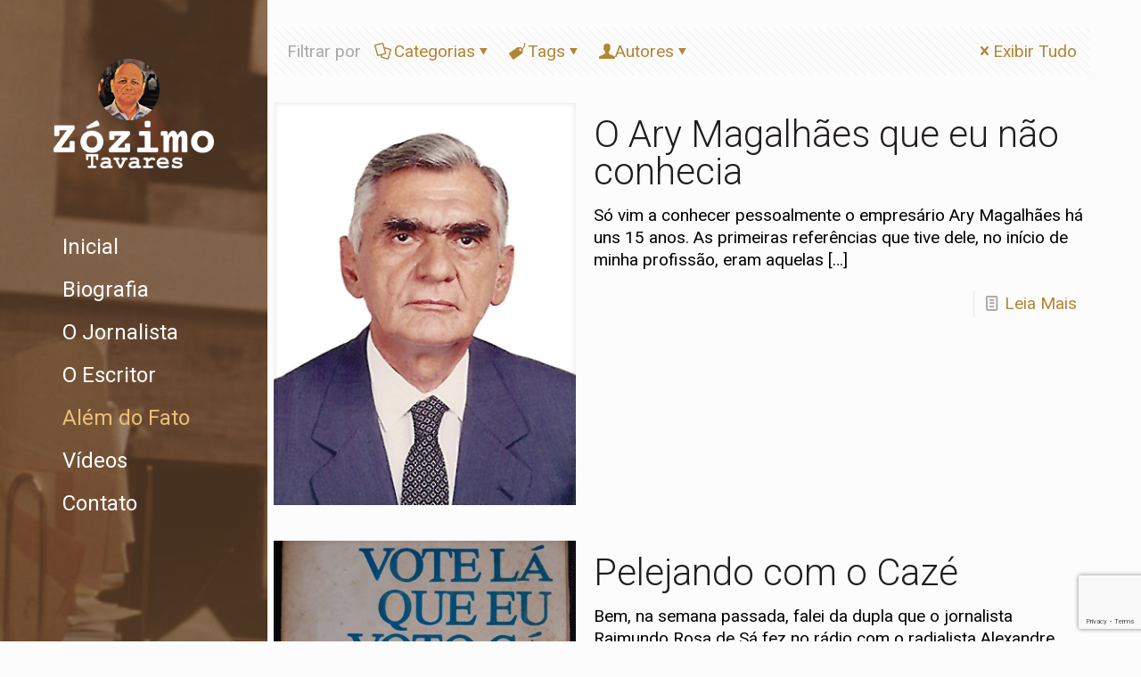

--- FILE ---
content_type: text/html; charset=UTF-8
request_url: https://zozimotavares.com/site/category/critica/alem-do-fato/cronicas/page/10/
body_size: 28517
content:
<!DOCTYPE html>
<html lang="pt-BR" class="no-js " >

<head>

<meta charset="UTF-8" />
<meta name="description" content="Just another WordPress site"/>
<link rel="alternate" hreflang="pt-BR" href="https://zozimotavares.com/site/category/critica/alem-do-fato/cronicas/page/10/"/>
<title>Crônicas &#8211; Página: 10 &#8211; Zózimo Tavares &#8211; Jornalista e Escritor</title>
<meta name='robots' content='max-image-preview:large' />
	<style>img:is([sizes="auto" i], [sizes^="auto," i]) { contain-intrinsic-size: 3000px 1500px }</style>
	<meta name="format-detection" content="telephone=no">
<meta name="viewport" content="width=device-width, initial-scale=1" />
<link rel='dns-prefetch' href='//fonts.googleapis.com' />
<link href='https://fonts.gstatic.com' crossorigin rel='preconnect' />
<link rel="alternate" type="application/rss+xml" title="Feed para Zózimo Tavares - Jornalista e Escritor &raquo;" href="https://zozimotavares.com/site/feed/" />
<link rel="alternate" type="application/rss+xml" title="Feed de comentários para Zózimo Tavares - Jornalista e Escritor &raquo;" href="https://zozimotavares.com/site/comments/feed/" />
<link rel="alternate" type="application/rss+xml" title="Feed de categoria para Zózimo Tavares - Jornalista e Escritor &raquo; Crônicas" href="https://zozimotavares.com/site/category/critica/alem-do-fato/cronicas/feed/" />
<style id='wp-emoji-styles-inline-css' type='text/css'>

	img.wp-smiley, img.emoji {
		display: inline !important;
		border: none !important;
		box-shadow: none !important;
		height: 1em !important;
		width: 1em !important;
		margin: 0 0.07em !important;
		vertical-align: -0.1em !important;
		background: none !important;
		padding: 0 !important;
	}
</style>
<link rel='stylesheet' id='wp-block-library-css' href='https://zozimotavares.com/site/wp-includes/css/dist/block-library/style.min.css?ver=441f71e734dd9c79bcc552476d204a2d' type='text/css' media='all' />
<style id='classic-theme-styles-inline-css' type='text/css'>
/*! This file is auto-generated */
.wp-block-button__link{color:#fff;background-color:#32373c;border-radius:9999px;box-shadow:none;text-decoration:none;padding:calc(.667em + 2px) calc(1.333em + 2px);font-size:1.125em}.wp-block-file__button{background:#32373c;color:#fff;text-decoration:none}
</style>
<style id='global-styles-inline-css' type='text/css'>
:root{--wp--preset--aspect-ratio--square: 1;--wp--preset--aspect-ratio--4-3: 4/3;--wp--preset--aspect-ratio--3-4: 3/4;--wp--preset--aspect-ratio--3-2: 3/2;--wp--preset--aspect-ratio--2-3: 2/3;--wp--preset--aspect-ratio--16-9: 16/9;--wp--preset--aspect-ratio--9-16: 9/16;--wp--preset--color--black: #000000;--wp--preset--color--cyan-bluish-gray: #abb8c3;--wp--preset--color--white: #ffffff;--wp--preset--color--pale-pink: #f78da7;--wp--preset--color--vivid-red: #cf2e2e;--wp--preset--color--luminous-vivid-orange: #ff6900;--wp--preset--color--luminous-vivid-amber: #fcb900;--wp--preset--color--light-green-cyan: #7bdcb5;--wp--preset--color--vivid-green-cyan: #00d084;--wp--preset--color--pale-cyan-blue: #8ed1fc;--wp--preset--color--vivid-cyan-blue: #0693e3;--wp--preset--color--vivid-purple: #9b51e0;--wp--preset--gradient--vivid-cyan-blue-to-vivid-purple: linear-gradient(135deg,rgba(6,147,227,1) 0%,rgb(155,81,224) 100%);--wp--preset--gradient--light-green-cyan-to-vivid-green-cyan: linear-gradient(135deg,rgb(122,220,180) 0%,rgb(0,208,130) 100%);--wp--preset--gradient--luminous-vivid-amber-to-luminous-vivid-orange: linear-gradient(135deg,rgba(252,185,0,1) 0%,rgba(255,105,0,1) 100%);--wp--preset--gradient--luminous-vivid-orange-to-vivid-red: linear-gradient(135deg,rgba(255,105,0,1) 0%,rgb(207,46,46) 100%);--wp--preset--gradient--very-light-gray-to-cyan-bluish-gray: linear-gradient(135deg,rgb(238,238,238) 0%,rgb(169,184,195) 100%);--wp--preset--gradient--cool-to-warm-spectrum: linear-gradient(135deg,rgb(74,234,220) 0%,rgb(151,120,209) 20%,rgb(207,42,186) 40%,rgb(238,44,130) 60%,rgb(251,105,98) 80%,rgb(254,248,76) 100%);--wp--preset--gradient--blush-light-purple: linear-gradient(135deg,rgb(255,206,236) 0%,rgb(152,150,240) 100%);--wp--preset--gradient--blush-bordeaux: linear-gradient(135deg,rgb(254,205,165) 0%,rgb(254,45,45) 50%,rgb(107,0,62) 100%);--wp--preset--gradient--luminous-dusk: linear-gradient(135deg,rgb(255,203,112) 0%,rgb(199,81,192) 50%,rgb(65,88,208) 100%);--wp--preset--gradient--pale-ocean: linear-gradient(135deg,rgb(255,245,203) 0%,rgb(182,227,212) 50%,rgb(51,167,181) 100%);--wp--preset--gradient--electric-grass: linear-gradient(135deg,rgb(202,248,128) 0%,rgb(113,206,126) 100%);--wp--preset--gradient--midnight: linear-gradient(135deg,rgb(2,3,129) 0%,rgb(40,116,252) 100%);--wp--preset--font-size--small: 13px;--wp--preset--font-size--medium: 20px;--wp--preset--font-size--large: 36px;--wp--preset--font-size--x-large: 42px;--wp--preset--spacing--20: 0.44rem;--wp--preset--spacing--30: 0.67rem;--wp--preset--spacing--40: 1rem;--wp--preset--spacing--50: 1.5rem;--wp--preset--spacing--60: 2.25rem;--wp--preset--spacing--70: 3.38rem;--wp--preset--spacing--80: 5.06rem;--wp--preset--shadow--natural: 6px 6px 9px rgba(0, 0, 0, 0.2);--wp--preset--shadow--deep: 12px 12px 50px rgba(0, 0, 0, 0.4);--wp--preset--shadow--sharp: 6px 6px 0px rgba(0, 0, 0, 0.2);--wp--preset--shadow--outlined: 6px 6px 0px -3px rgba(255, 255, 255, 1), 6px 6px rgba(0, 0, 0, 1);--wp--preset--shadow--crisp: 6px 6px 0px rgba(0, 0, 0, 1);}:where(.is-layout-flex){gap: 0.5em;}:where(.is-layout-grid){gap: 0.5em;}body .is-layout-flex{display: flex;}.is-layout-flex{flex-wrap: wrap;align-items: center;}.is-layout-flex > :is(*, div){margin: 0;}body .is-layout-grid{display: grid;}.is-layout-grid > :is(*, div){margin: 0;}:where(.wp-block-columns.is-layout-flex){gap: 2em;}:where(.wp-block-columns.is-layout-grid){gap: 2em;}:where(.wp-block-post-template.is-layout-flex){gap: 1.25em;}:where(.wp-block-post-template.is-layout-grid){gap: 1.25em;}.has-black-color{color: var(--wp--preset--color--black) !important;}.has-cyan-bluish-gray-color{color: var(--wp--preset--color--cyan-bluish-gray) !important;}.has-white-color{color: var(--wp--preset--color--white) !important;}.has-pale-pink-color{color: var(--wp--preset--color--pale-pink) !important;}.has-vivid-red-color{color: var(--wp--preset--color--vivid-red) !important;}.has-luminous-vivid-orange-color{color: var(--wp--preset--color--luminous-vivid-orange) !important;}.has-luminous-vivid-amber-color{color: var(--wp--preset--color--luminous-vivid-amber) !important;}.has-light-green-cyan-color{color: var(--wp--preset--color--light-green-cyan) !important;}.has-vivid-green-cyan-color{color: var(--wp--preset--color--vivid-green-cyan) !important;}.has-pale-cyan-blue-color{color: var(--wp--preset--color--pale-cyan-blue) !important;}.has-vivid-cyan-blue-color{color: var(--wp--preset--color--vivid-cyan-blue) !important;}.has-vivid-purple-color{color: var(--wp--preset--color--vivid-purple) !important;}.has-black-background-color{background-color: var(--wp--preset--color--black) !important;}.has-cyan-bluish-gray-background-color{background-color: var(--wp--preset--color--cyan-bluish-gray) !important;}.has-white-background-color{background-color: var(--wp--preset--color--white) !important;}.has-pale-pink-background-color{background-color: var(--wp--preset--color--pale-pink) !important;}.has-vivid-red-background-color{background-color: var(--wp--preset--color--vivid-red) !important;}.has-luminous-vivid-orange-background-color{background-color: var(--wp--preset--color--luminous-vivid-orange) !important;}.has-luminous-vivid-amber-background-color{background-color: var(--wp--preset--color--luminous-vivid-amber) !important;}.has-light-green-cyan-background-color{background-color: var(--wp--preset--color--light-green-cyan) !important;}.has-vivid-green-cyan-background-color{background-color: var(--wp--preset--color--vivid-green-cyan) !important;}.has-pale-cyan-blue-background-color{background-color: var(--wp--preset--color--pale-cyan-blue) !important;}.has-vivid-cyan-blue-background-color{background-color: var(--wp--preset--color--vivid-cyan-blue) !important;}.has-vivid-purple-background-color{background-color: var(--wp--preset--color--vivid-purple) !important;}.has-black-border-color{border-color: var(--wp--preset--color--black) !important;}.has-cyan-bluish-gray-border-color{border-color: var(--wp--preset--color--cyan-bluish-gray) !important;}.has-white-border-color{border-color: var(--wp--preset--color--white) !important;}.has-pale-pink-border-color{border-color: var(--wp--preset--color--pale-pink) !important;}.has-vivid-red-border-color{border-color: var(--wp--preset--color--vivid-red) !important;}.has-luminous-vivid-orange-border-color{border-color: var(--wp--preset--color--luminous-vivid-orange) !important;}.has-luminous-vivid-amber-border-color{border-color: var(--wp--preset--color--luminous-vivid-amber) !important;}.has-light-green-cyan-border-color{border-color: var(--wp--preset--color--light-green-cyan) !important;}.has-vivid-green-cyan-border-color{border-color: var(--wp--preset--color--vivid-green-cyan) !important;}.has-pale-cyan-blue-border-color{border-color: var(--wp--preset--color--pale-cyan-blue) !important;}.has-vivid-cyan-blue-border-color{border-color: var(--wp--preset--color--vivid-cyan-blue) !important;}.has-vivid-purple-border-color{border-color: var(--wp--preset--color--vivid-purple) !important;}.has-vivid-cyan-blue-to-vivid-purple-gradient-background{background: var(--wp--preset--gradient--vivid-cyan-blue-to-vivid-purple) !important;}.has-light-green-cyan-to-vivid-green-cyan-gradient-background{background: var(--wp--preset--gradient--light-green-cyan-to-vivid-green-cyan) !important;}.has-luminous-vivid-amber-to-luminous-vivid-orange-gradient-background{background: var(--wp--preset--gradient--luminous-vivid-amber-to-luminous-vivid-orange) !important;}.has-luminous-vivid-orange-to-vivid-red-gradient-background{background: var(--wp--preset--gradient--luminous-vivid-orange-to-vivid-red) !important;}.has-very-light-gray-to-cyan-bluish-gray-gradient-background{background: var(--wp--preset--gradient--very-light-gray-to-cyan-bluish-gray) !important;}.has-cool-to-warm-spectrum-gradient-background{background: var(--wp--preset--gradient--cool-to-warm-spectrum) !important;}.has-blush-light-purple-gradient-background{background: var(--wp--preset--gradient--blush-light-purple) !important;}.has-blush-bordeaux-gradient-background{background: var(--wp--preset--gradient--blush-bordeaux) !important;}.has-luminous-dusk-gradient-background{background: var(--wp--preset--gradient--luminous-dusk) !important;}.has-pale-ocean-gradient-background{background: var(--wp--preset--gradient--pale-ocean) !important;}.has-electric-grass-gradient-background{background: var(--wp--preset--gradient--electric-grass) !important;}.has-midnight-gradient-background{background: var(--wp--preset--gradient--midnight) !important;}.has-small-font-size{font-size: var(--wp--preset--font-size--small) !important;}.has-medium-font-size{font-size: var(--wp--preset--font-size--medium) !important;}.has-large-font-size{font-size: var(--wp--preset--font-size--large) !important;}.has-x-large-font-size{font-size: var(--wp--preset--font-size--x-large) !important;}
:where(.wp-block-post-template.is-layout-flex){gap: 1.25em;}:where(.wp-block-post-template.is-layout-grid){gap: 1.25em;}
:where(.wp-block-columns.is-layout-flex){gap: 2em;}:where(.wp-block-columns.is-layout-grid){gap: 2em;}
:root :where(.wp-block-pullquote){font-size: 1.5em;line-height: 1.6;}
</style>
<link rel='stylesheet' id='contact-form-7-css' href='https://zozimotavares.com/site/wp-content/plugins/contact-form-7/includes/css/styles.css?ver=6.1.2' type='text/css' media='all' />
<link rel='stylesheet' id='rs-plugin-settings-css' href='https://zozimotavares.com/site/wp-content/plugins/revslider/public/assets/css/rs6.css?ver=6.2.17' type='text/css' media='all' />
<style id='rs-plugin-settings-inline-css' type='text/css'>
#rs-demo-id {}
</style>
<link rel='stylesheet' id='mfn-be-css' href='https://zozimotavares.com/site/wp-content/themes/betheme/css/be.css?ver=27.2.6' type='text/css' media='all' />
<link rel='stylesheet' id='mfn-animations-css' href='https://zozimotavares.com/site/wp-content/themes/betheme/assets/animations/animations.min.css?ver=27.2.6' type='text/css' media='all' />
<link rel='stylesheet' id='mfn-font-awesome-css' href='https://zozimotavares.com/site/wp-content/themes/betheme/fonts/fontawesome/fontawesome.css?ver=27.2.6' type='text/css' media='all' />
<link rel='stylesheet' id='mfn-jplayer-css' href='https://zozimotavares.com/site/wp-content/themes/betheme/assets/jplayer/css/jplayer.blue.monday.min.css?ver=27.2.6' type='text/css' media='all' />
<link rel='stylesheet' id='mfn-responsive-css' href='https://zozimotavares.com/site/wp-content/themes/betheme/css/responsive.css?ver=27.2.6' type='text/css' media='all' />
<link rel='stylesheet' id='mfn-fonts-css' href='https://fonts.googleapis.com/css?family=Roboto%3A1%2C300%2C400%2C400italic%2C700&#038;display=swap&#038;ver=441f71e734dd9c79bcc552476d204a2d' type='text/css' media='all' />
<style id='mfn-dynamic-inline-css' type='text/css'>
html{background-color:#FCFCFC}#Wrapper,#Content,.mfn-popup .mfn-popup-content,.mfn-off-canvas-sidebar .mfn-off-canvas-content-wrapper,.mfn-cart-holder,.mfn-header-login,#Top_bar .search_wrapper,#Top_bar .top_bar_right .mfn-live-search-box,.column_livesearch .mfn-live-search-wrapper,.column_livesearch .mfn-live-search-box{background-color:#FCFCFC}.layout-boxed.mfn-bebuilder-header.mfn-ui #Wrapper .mfn-only-sample-content{background-color:#FCFCFC}body:not(.template-slider) #Header{min-height:0px}body.header-below:not(.template-slider) #Header{padding-top:0px}#Subheader{padding:90px 0}body,button,span.date_label,.timeline_items li h3 span,input[type="submit"],input[type="reset"],input[type="button"],input[type="date"],input[type="text"],input[type="password"],input[type="tel"],input[type="email"],textarea,select,.offer_li .title h3,.mfn-menu-item-megamenu{font-family:"Source Serif Pro",-apple-system,BlinkMacSystemFont,"Segoe UI",Roboto,Oxygen-Sans,Ubuntu,Cantarell,"Helvetica Neue",sans-serif}#menu > ul > li > a,a.action_button,#overlay-menu ul li a{font-family:"Source Serif Pro",-apple-system,BlinkMacSystemFont,"Segoe UI",Roboto,Oxygen-Sans,Ubuntu,Cantarell,"Helvetica Neue",sans-serif}#Subheader .title{font-family:"Roboto",-apple-system,BlinkMacSystemFont,"Segoe UI",Roboto,Oxygen-Sans,Ubuntu,Cantarell,"Helvetica Neue",sans-serif}h1,h2,h3,h4,.text-logo #logo{font-family:"Roboto",-apple-system,BlinkMacSystemFont,"Segoe UI",Roboto,Oxygen-Sans,Ubuntu,Cantarell,"Helvetica Neue",sans-serif}h5,h6{font-family:"Roboto",-apple-system,BlinkMacSystemFont,"Segoe UI",Roboto,Oxygen-Sans,Ubuntu,Cantarell,"Helvetica Neue",sans-serif}blockquote{font-family:"Source Serif Pro",-apple-system,BlinkMacSystemFont,"Segoe UI",Roboto,Oxygen-Sans,Ubuntu,Cantarell,"Helvetica Neue",sans-serif}.chart_box .chart .num,.counter .desc_wrapper .number-wrapper,.how_it_works .image .number,.pricing-box .plan-header .price,.quick_fact .number-wrapper,.woocommerce .product div.entry-summary .price{font-family:"Source Serif Pro",-apple-system,BlinkMacSystemFont,"Segoe UI",Roboto,Oxygen-Sans,Ubuntu,Cantarell,"Helvetica Neue",sans-serif}body,.mfn-menu-item-megamenu{font-size:19px;line-height:25px;font-weight:400;letter-spacing:0px}.big{font-size:17px;line-height:28px;font-weight:400;letter-spacing:0px}#menu > ul > li > a,a.action_button,#overlay-menu ul li a{font-size:24px;font-weight:400;letter-spacing:0px}#overlay-menu ul li a{line-height:36px}#Subheader .title{font-size:57px;line-height:55px;font-weight:400;letter-spacing:0px}h1,.text-logo #logo{font-size:25px;line-height:25px;font-weight:300;letter-spacing:0px}h2{font-size:42px;line-height:42px;font-weight:300;letter-spacing:0px}h3,.woocommerce ul.products li.product h3,.woocommerce #customer_login h2{font-size:25px;line-height:27px;font-weight:300;letter-spacing:0px}h4,.woocommerce .woocommerce-order-details__title,.woocommerce .wc-bacs-bank-details-heading,.woocommerce .woocommerce-customer-details h2{font-size:22px;line-height:25px;font-weight:300;letter-spacing:0px}h5{font-size:18px;line-height:19px;font-weight:700;letter-spacing:0px}h6{font-size:18px;line-height:19px;font-weight:400;letter-spacing:0px}#Intro .intro-title{font-size:70px;line-height:70px;font-weight:400;letter-spacing:0px}@media only screen and (min-width:768px) and (max-width:959px){body,.mfn-menu-item-megamenu{font-size:19px;line-height:25px;font-weight:400;letter-spacing:0px}.big{font-size:17px;line-height:28px;font-weight:400;letter-spacing:0px}#menu > ul > li > a,a.action_button,#overlay-menu ul li a{font-size:24px;font-weight:400;letter-spacing:0px}#overlay-menu ul li a{line-height:36px}#Subheader .title{font-size:57px;line-height:55px;font-weight:400;letter-spacing:0px}h1,.text-logo #logo{font-size:25px;line-height:25px;font-weight:300;letter-spacing:0px}h2{font-size:42px;line-height:42px;font-weight:300;letter-spacing:0px}h3,.woocommerce ul.products li.product h3,.woocommerce #customer_login h2{font-size:25px;line-height:27px;font-weight:300;letter-spacing:0px}h4,.woocommerce .woocommerce-order-details__title,.woocommerce .wc-bacs-bank-details-heading,.woocommerce .woocommerce-customer-details h2{font-size:22px;line-height:25px;font-weight:300;letter-spacing:0px}h5{font-size:18px;line-height:19px;font-weight:700;letter-spacing:0px}h6{font-size:18px;line-height:19px;font-weight:400;letter-spacing:0px}#Intro .intro-title{font-size:70px;line-height:70px;font-weight:400;letter-spacing:0px}blockquote{font-size:15px}.chart_box .chart .num{font-size:45px;line-height:45px}.counter .desc_wrapper .number-wrapper{font-size:45px;line-height:45px}.counter .desc_wrapper .title{font-size:14px;line-height:18px}.faq .question .title{font-size:14px}.fancy_heading .title{font-size:38px;line-height:38px}.offer .offer_li .desc_wrapper .title h3{font-size:32px;line-height:32px}.offer_thumb_ul li.offer_thumb_li .desc_wrapper .title h3{font-size:32px;line-height:32px}.pricing-box .plan-header h2{font-size:27px;line-height:27px}.pricing-box .plan-header .price > span{font-size:40px;line-height:40px}.pricing-box .plan-header .price sup.currency{font-size:18px;line-height:18px}.pricing-box .plan-header .price sup.period{font-size:14px;line-height:14px}.quick_fact .number-wrapper{font-size:80px;line-height:80px}.trailer_box .desc h2{font-size:27px;line-height:27px}.widget > h3{font-size:17px;line-height:20px}}@media only screen and (min-width:480px) and (max-width:767px){body,.mfn-menu-item-megamenu{font-size:19px;line-height:25px;font-weight:400;letter-spacing:0px}.big{font-size:17px;line-height:28px;font-weight:400;letter-spacing:0px}#menu > ul > li > a,a.action_button,#overlay-menu ul li a{font-size:24px;font-weight:400;letter-spacing:0px}#overlay-menu ul li a{line-height:36px}#Subheader .title{font-size:57px;line-height:55px;font-weight:400;letter-spacing:0px}h1,.text-logo #logo{font-size:25px;line-height:25px;font-weight:300;letter-spacing:0px}h2{font-size:42px;line-height:42px;font-weight:300;letter-spacing:0px}h3,.woocommerce ul.products li.product h3,.woocommerce #customer_login h2{font-size:25px;line-height:27px;font-weight:300;letter-spacing:0px}h4,.woocommerce .woocommerce-order-details__title,.woocommerce .wc-bacs-bank-details-heading,.woocommerce .woocommerce-customer-details h2{font-size:22px;line-height:25px;font-weight:300;letter-spacing:0px}h5{font-size:18px;line-height:19px;font-weight:700;letter-spacing:0px}h6{font-size:18px;line-height:19px;font-weight:400;letter-spacing:0px}#Intro .intro-title{font-size:70px;line-height:70px;font-weight:400;letter-spacing:0px}blockquote{font-size:14px}.chart_box .chart .num{font-size:40px;line-height:40px}.counter .desc_wrapper .number-wrapper{font-size:40px;line-height:40px}.counter .desc_wrapper .title{font-size:13px;line-height:16px}.faq .question .title{font-size:13px}.fancy_heading .title{font-size:34px;line-height:34px}.offer .offer_li .desc_wrapper .title h3{font-size:28px;line-height:28px}.offer_thumb_ul li.offer_thumb_li .desc_wrapper .title h3{font-size:28px;line-height:28px}.pricing-box .plan-header h2{font-size:24px;line-height:24px}.pricing-box .plan-header .price > span{font-size:34px;line-height:34px}.pricing-box .plan-header .price sup.currency{font-size:16px;line-height:16px}.pricing-box .plan-header .price sup.period{font-size:13px;line-height:13px}.quick_fact .number-wrapper{font-size:70px;line-height:70px}.trailer_box .desc h2{font-size:24px;line-height:24px}.widget > h3{font-size:16px;line-height:19px}}@media only screen and (max-width:479px){body,.mfn-menu-item-megamenu{font-size:19px;line-height:25px;font-weight:400;letter-spacing:0px}.big{font-size:17px;line-height:28px;font-weight:400;letter-spacing:0px}#menu > ul > li > a,a.action_button,#overlay-menu ul li a{font-size:24px;font-weight:400;letter-spacing:0px}#overlay-menu ul li a{line-height:36px}#Subheader .title{font-size:57px;line-height:55px;font-weight:400;letter-spacing:0px}h1,.text-logo #logo{font-size:25px;line-height:25px;font-weight:300;letter-spacing:0px}h2{font-size:42px;line-height:42px;font-weight:300;letter-spacing:0px}h3,.woocommerce ul.products li.product h3,.woocommerce #customer_login h2{font-size:25px;line-height:27px;font-weight:300;letter-spacing:0px}h4,.woocommerce .woocommerce-order-details__title,.woocommerce .wc-bacs-bank-details-heading,.woocommerce .woocommerce-customer-details h2{font-size:22px;line-height:25px;font-weight:300;letter-spacing:0px}h5{font-size:18px;line-height:19px;font-weight:700;letter-spacing:0px}h6{font-size:18px;line-height:19px;font-weight:400;letter-spacing:0px}#Intro .intro-title{font-size:70px;line-height:70px;font-weight:400;letter-spacing:0px}blockquote{font-size:13px}.chart_box .chart .num{font-size:35px;line-height:35px}.counter .desc_wrapper .number-wrapper{font-size:35px;line-height:35px}.counter .desc_wrapper .title{font-size:13px;line-height:26px}.faq .question .title{font-size:13px}.fancy_heading .title{font-size:30px;line-height:30px}.offer .offer_li .desc_wrapper .title h3{font-size:26px;line-height:26px}.offer_thumb_ul li.offer_thumb_li .desc_wrapper .title h3{font-size:26px;line-height:26px}.pricing-box .plan-header h2{font-size:21px;line-height:21px}.pricing-box .plan-header .price > span{font-size:32px;line-height:32px}.pricing-box .plan-header .price sup.currency{font-size:14px;line-height:14px}.pricing-box .plan-header .price sup.period{font-size:13px;line-height:13px}.quick_fact .number-wrapper{font-size:60px;line-height:60px}.trailer_box .desc h2{font-size:21px;line-height:21px}.widget > h3{font-size:15px;line-height:18px}}.with_aside .sidebar.columns{width:23%}.with_aside .sections_group{width:77%}.aside_both .sidebar.columns{width:18%}.aside_both .sidebar.sidebar-1{margin-left:-82%}.aside_both .sections_group{width:64%;margin-left:18%}@media only screen and (min-width:1240px){#Wrapper,.with_aside .content_wrapper{max-width:1220px}body.layout-boxed.mfn-header-scrolled .mfn-header-tmpl.mfn-sticky-layout-width{max-width:1220px;left:0;right:0;margin-left:auto;margin-right:auto}body.layout-boxed:not(.mfn-header-scrolled) .mfn-header-tmpl.mfn-header-layout-width,body.layout-boxed .mfn-header-tmpl.mfn-header-layout-width:not(.mfn-hasSticky){max-width:1220px;left:0;right:0;margin-left:auto;margin-right:auto}body.layout-boxed.mfn-bebuilder-header.mfn-ui .mfn-only-sample-content{max-width:1220px;margin-left:auto;margin-right:auto}.section_wrapper,.container{max-width:1200px}.layout-boxed.header-boxed #Top_bar.is-sticky{max-width:1220px}}@media only screen and (max-width:767px){.content_wrapper .section_wrapper,.container,.four.columns .widget-area{max-width:770px !important}}  .button-default .button,.button-flat .button,.button-round .button{background-color:#f7f7f7;color:#747474}.button-stroke .button{border-color:#f7f7f7;color:#747474}.button-stroke .button:hover{background-color:#f7f7f7;color:#fff}.button-default .button_theme,.button-default button,.button-default input[type="button"],.button-default input[type="reset"],.button-default input[type="submit"],.button-flat .button_theme,.button-flat button,.button-flat input[type="button"],.button-flat input[type="reset"],.button-flat input[type="submit"],.button-round .button_theme,.button-round button,.button-round input[type="button"],.button-round input[type="reset"],.button-round input[type="submit"],.woocommerce #respond input#submit,.woocommerce a.button:not(.default),.woocommerce button.button,.woocommerce input.button,.woocommerce #respond input#submit:hover,.woocommerce a.button:hover,.woocommerce button.button:hover,.woocommerce input.button:hover{color:#ffffff}.button-default #respond input#submit.alt.disabled,.button-default #respond input#submit.alt.disabled:hover,.button-default #respond input#submit.alt:disabled,.button-default #respond input#submit.alt:disabled:hover,.button-default #respond input#submit.alt:disabled[disabled],.button-default #respond input#submit.alt:disabled[disabled]:hover,.button-default a.button.alt.disabled,.button-default a.button.alt.disabled:hover,.button-default a.button.alt:disabled,.button-default a.button.alt:disabled:hover,.button-default a.button.alt:disabled[disabled],.button-default a.button.alt:disabled[disabled]:hover,.button-default button.button.alt.disabled,.button-default button.button.alt.disabled:hover,.button-default button.button.alt:disabled,.button-default button.button.alt:disabled:hover,.button-default button.button.alt:disabled[disabled],.button-default button.button.alt:disabled[disabled]:hover,.button-default input.button.alt.disabled,.button-default input.button.alt.disabled:hover,.button-default input.button.alt:disabled,.button-default input.button.alt:disabled:hover,.button-default input.button.alt:disabled[disabled],.button-default input.button.alt:disabled[disabled]:hover,.button-default #respond input#submit.alt,.button-default a.button.alt,.button-default button.button.alt,.button-default input.button.alt,.button-default #respond input#submit.alt:hover,.button-default a.button.alt:hover,.button-default button.button.alt:hover,.button-default input.button.alt:hover,.button-flat #respond input#submit.alt.disabled,.button-flat #respond input#submit.alt.disabled:hover,.button-flat #respond input#submit.alt:disabled,.button-flat #respond input#submit.alt:disabled:hover,.button-flat #respond input#submit.alt:disabled[disabled],.button-flat #respond input#submit.alt:disabled[disabled]:hover,.button-flat a.button.alt.disabled,.button-flat a.button.alt.disabled:hover,.button-flat a.button.alt:disabled,.button-flat a.button.alt:disabled:hover,.button-flat a.button.alt:disabled[disabled],.button-flat a.button.alt:disabled[disabled]:hover,.button-flat button.button.alt.disabled,.button-flat button.button.alt.disabled:hover,.button-flat button.button.alt:disabled,.button-flat button.button.alt:disabled:hover,.button-flat button.button.alt:disabled[disabled],.button-flat button.button.alt:disabled[disabled]:hover,.button-flat input.button.alt.disabled,.button-flat input.button.alt.disabled:hover,.button-flat input.button.alt:disabled,.button-flat input.button.alt:disabled:hover,.button-flat input.button.alt:disabled[disabled],.button-flat input.button.alt:disabled[disabled]:hover,.button-flat #respond input#submit.alt,.button-flat a.button.alt,.button-flat button.button.alt,.button-flat input.button.alt,.button-flat #respond input#submit.alt:hover,.button-flat a.button.alt:hover,.button-flat button.button.alt:hover,.button-flat input.button.alt:hover,.button-round #respond input#submit.alt.disabled,.button-round #respond input#submit.alt.disabled:hover,.button-round #respond input#submit.alt:disabled,.button-round #respond input#submit.alt:disabled:hover,.button-round #respond input#submit.alt:disabled[disabled],.button-round #respond input#submit.alt:disabled[disabled]:hover,.button-round a.button.alt.disabled,.button-round a.button.alt.disabled:hover,.button-round a.button.alt:disabled,.button-round a.button.alt:disabled:hover,.button-round a.button.alt:disabled[disabled],.button-round a.button.alt:disabled[disabled]:hover,.button-round button.button.alt.disabled,.button-round button.button.alt.disabled:hover,.button-round button.button.alt:disabled,.button-round button.button.alt:disabled:hover,.button-round button.button.alt:disabled[disabled],.button-round button.button.alt:disabled[disabled]:hover,.button-round input.button.alt.disabled,.button-round input.button.alt.disabled:hover,.button-round input.button.alt:disabled,.button-round input.button.alt:disabled:hover,.button-round input.button.alt:disabled[disabled],.button-round input.button.alt:disabled[disabled]:hover,.button-round #respond input#submit.alt,.button-round a.button.alt,.button-round button.button.alt,.button-round input.button.alt,.button-round #respond input#submit.alt:hover,.button-round a.button.alt:hover,.button-round button.button.alt:hover,.button-round input.button.alt:hover{background-color:#b38534;color:#ffffff}.button-stroke.woocommerce a.button:not(.default),.button-stroke .woocommerce a.button:not(.default),.button-stroke #respond input#submit.alt.disabled,.button-stroke #respond input#submit.alt.disabled:hover,.button-stroke #respond input#submit.alt:disabled,.button-stroke #respond input#submit.alt:disabled:hover,.button-stroke #respond input#submit.alt:disabled[disabled],.button-stroke #respond input#submit.alt:disabled[disabled]:hover,.button-stroke a.button.alt.disabled,.button-stroke a.button.alt.disabled:hover,.button-stroke a.button.alt:disabled,.button-stroke a.button.alt:disabled:hover,.button-stroke a.button.alt:disabled[disabled],.button-stroke a.button.alt:disabled[disabled]:hover,.button-stroke button.button.alt.disabled,.button-stroke button.button.alt.disabled:hover,.button-stroke button.button.alt:disabled,.button-stroke button.button.alt:disabled:hover,.button-stroke button.button.alt:disabled[disabled],.button-stroke button.button.alt:disabled[disabled]:hover,.button-stroke input.button.alt.disabled,.button-stroke input.button.alt.disabled:hover,.button-stroke input.button.alt:disabled,.button-stroke input.button.alt:disabled:hover,.button-stroke input.button.alt:disabled[disabled],.button-stroke input.button.alt:disabled[disabled]:hover,.button-stroke #respond input#submit.alt,.button-stroke a.button.alt,.button-stroke button.button.alt,.button-stroke input.button.alt{border-color:#b38534;background:none;color:#b38534}.button-stroke.woocommerce a.button:not(.default):hover,.button-stroke .woocommerce a.button:not(.default):hover,.button-stroke #respond input#submit.alt:hover,.button-stroke a.button.alt:hover,.button-stroke button.button.alt:hover,.button-stroke input.button.alt:hover,.button-stroke a.action_button:hover{background-color:#b38534;color:#ffffff}.action_button,.action_button:hover{background-color:#f7f7f7;color:#747474}.button-stroke a.action_button{border-color:#f7f7f7}.footer_button{color:#65666C!important;background-color:transparent;box-shadow:none!important}.footer_button:after{display:none!important}.button-custom.woocommerce .button,.button-custom .button,.button-custom .action_button,.button-custom .footer_button,.button-custom button,.button-custom button.button,.button-custom input[type="button"],.button-custom input[type="reset"],.button-custom input[type="submit"],.button-custom .woocommerce #respond input#submit,.button-custom .woocommerce a.button,.button-custom .woocommerce button.button,.button-custom .woocommerce input.button,.button-custom:where(body:not(.woocommerce-block-theme-has-button-styles)) .woocommerce button.button:disabled[disabled]{font-family:;font-size:14px;line-height:14px;font-weight:400;letter-spacing:0px;padding:12px 20px;border-width:0px;border-radius:0px}body.button-custom .button{color:#626262;background-color:#dbdddf;border-color:transparent}body.button-custom .button:hover{color:#626262;background-color:#d3d3d3;border-color:transparent}body .button-custom .button_theme,body.button-custom .button_theme,.button-custom button,.button-custom input[type="button"],.button-custom input[type="reset"],.button-custom input[type="submit"],.button-custom .woocommerce #respond input#submit,body.button-custom.woocommerce a.button:not(.default),.button-custom .woocommerce button.button,.button-custom .woocommerce input.button,.button-custom .woocommerce a.button_theme:not(.default){color:#ffffff;background-color:#0095eb;border-color:transparent;box-shadow:unset}body .button-custom .button_theme:hover,body.button-custom .button_theme:hover,.button-custom button:hover,.button-custom input[type="button"]:hover,.button-custom input[type="reset"]:hover,.button-custom input[type="submit"]:hover,.button-custom .woocommerce #respond input#submit:hover,body.button-custom.woocommerce a.button:not(.default):hover,.button-custom .woocommerce button.button:hover,.button-custom .woocommerce input.button:hover,.button-custom .woocommerce a.button_theme:not(.default):hover{color:#ffffff;background-color:#007cc3;border-color:transparent}body.button-custom .action_button{color:#626262;background-color:#dbdddf;border-color:transparent;box-shadow:unset}body.button-custom .action_button:hover{color:#626262;background-color:#d3d3d3;border-color:transparent}.button-custom #respond input#submit.alt.disabled,.button-custom #respond input#submit.alt.disabled:hover,.button-custom #respond input#submit.alt:disabled,.button-custom #respond input#submit.alt:disabled:hover,.button-custom #respond input#submit.alt:disabled[disabled],.button-custom #respond input#submit.alt:disabled[disabled]:hover,.button-custom a.button.alt.disabled,.button-custom a.button.alt.disabled:hover,.button-custom a.button.alt:disabled,.button-custom a.button.alt:disabled:hover,.button-custom a.button.alt:disabled[disabled],.button-custom a.button.alt:disabled[disabled]:hover,.button-custom button.button.alt.disabled,.button-custom button.button.alt.disabled:hover,.button-custom button.button.alt:disabled,.button-custom button.button.alt:disabled:hover,.button-custom button.button.alt:disabled[disabled],.button-custom button.button.alt:disabled[disabled]:hover,.button-custom input.button.alt.disabled,.button-custom input.button.alt.disabled:hover,.button-custom input.button.alt:disabled,.button-custom input.button.alt:disabled:hover,.button-custom input.button.alt:disabled[disabled],.button-custom input.button.alt:disabled[disabled]:hover,.button-custom #respond input#submit.alt,.button-custom a.button.alt,.button-custom button.button.alt,.button-custom input.button.alt{line-height:14px;padding:12px 20px;color:#ffffff;background-color:#0095eb;font-family:;font-size:14px;font-weight:400;letter-spacing:0px;border-width:0px;border-radius:0px}.button-custom #respond input#submit.alt:hover,.button-custom a.button.alt:hover,.button-custom button.button.alt:hover,.button-custom input.button.alt:hover,.button-custom a.action_button:hover{color:#ffffff;background-color:#007cc3}#Top_bar #logo,.header-fixed #Top_bar #logo,.header-plain #Top_bar #logo,.header-transparent #Top_bar #logo{height:123px;line-height:123px;padding:50px 0}.logo-overflow #Top_bar:not(.is-sticky) .logo{height:223px}#Top_bar .menu > li > a{padding:81.5px 0}.menu-highlight:not(.header-creative) #Top_bar .menu > li > a{margin:86.5px 0}.header-plain:not(.menu-highlight) #Top_bar .menu > li > a span:not(.description){line-height:223px}.header-fixed #Top_bar .menu > li > a{padding:96.5px 0}@media only screen and (max-width:767px){.mobile-header-mini #Top_bar #logo{height:50px!important;line-height:50px!important;margin:5px 0}}#Top_bar #logo img.svg{width:100px}.image_frame,.wp-caption{border-width:0px}.alert{border-radius:0px}#Top_bar .top_bar_right .top-bar-right-input input{width:200px}.mfn-live-search-box .mfn-live-search-list{max-height:300px}#Side_slide{right:-250px;width:250px}#Side_slide.left{left:-250px}.blog-teaser li .desc-wrapper .desc{background-position-y:-1px}@media only screen and ( max-width:767px ){}@media only screen and (min-width:1240px){body:not(.header-simple) #Top_bar #menu{display:block!important}.tr-menu #Top_bar #menu{background:none!important}#Top_bar .menu > li > ul.mfn-megamenu > li{float:left}#Top_bar .menu > li > ul.mfn-megamenu > li.mfn-megamenu-cols-1{width:100%}#Top_bar .menu > li > ul.mfn-megamenu > li.mfn-megamenu-cols-2{width:50%}#Top_bar .menu > li > ul.mfn-megamenu > li.mfn-megamenu-cols-3{width:33.33%}#Top_bar .menu > li > ul.mfn-megamenu > li.mfn-megamenu-cols-4{width:25%}#Top_bar .menu > li > ul.mfn-megamenu > li.mfn-megamenu-cols-5{width:20%}#Top_bar .menu > li > ul.mfn-megamenu > li.mfn-megamenu-cols-6{width:16.66%}#Top_bar .menu > li > ul.mfn-megamenu > li > ul{display:block!important;position:inherit;left:auto;top:auto;border-width:0 1px 0 0}#Top_bar .menu > li > ul.mfn-megamenu > li:last-child > ul{border:0}#Top_bar .menu > li > ul.mfn-megamenu > li > ul li{width:auto}#Top_bar .menu > li > ul.mfn-megamenu a.mfn-megamenu-title{text-transform:uppercase;font-weight:400;background:none}#Top_bar .menu > li > ul.mfn-megamenu a .menu-arrow{display:none}.menuo-right #Top_bar .menu > li > ul.mfn-megamenu{left:0;width:98%!important;margin:0 1%;padding:20px 0}.menuo-right #Top_bar .menu > li > ul.mfn-megamenu-bg{box-sizing:border-box}#Top_bar .menu > li > ul.mfn-megamenu-bg{padding:20px 166px 20px 20px;background-repeat:no-repeat;background-position:right bottom}.rtl #Top_bar .menu > li > ul.mfn-megamenu-bg{padding-left:166px;padding-right:20px;background-position:left bottom}#Top_bar .menu > li > ul.mfn-megamenu-bg > li{background:none}#Top_bar .menu > li > ul.mfn-megamenu-bg > li a{border:none}#Top_bar .menu > li > ul.mfn-megamenu-bg > li > ul{background:none!important;-webkit-box-shadow:0 0 0 0;-moz-box-shadow:0 0 0 0;box-shadow:0 0 0 0}.mm-vertical #Top_bar .container{position:relative}.mm-vertical #Top_bar .top_bar_left{position:static}.mm-vertical #Top_bar .menu > li ul{box-shadow:0 0 0 0 transparent!important;background-image:none}.mm-vertical #Top_bar .menu > li > ul.mfn-megamenu{padding:20px 0}.mm-vertical.header-plain #Top_bar .menu > li > ul.mfn-megamenu{width:100%!important;margin:0}.mm-vertical #Top_bar .menu > li > ul.mfn-megamenu > li{display:table-cell;float:none!important;width:10%;padding:0 15px;border-right:1px solid rgba(0,0,0,0.05)}.mm-vertical #Top_bar .menu > li > ul.mfn-megamenu > li:last-child{border-right-width:0}.mm-vertical #Top_bar .menu > li > ul.mfn-megamenu > li.hide-border{border-right-width:0}.mm-vertical #Top_bar .menu > li > ul.mfn-megamenu > li a{border-bottom-width:0;padding:9px 15px;line-height:120%}.mm-vertical #Top_bar .menu > li > ul.mfn-megamenu a.mfn-megamenu-title{font-weight:700}.rtl .mm-vertical #Top_bar .menu > li > ul.mfn-megamenu > li:first-child{border-right-width:0}.rtl .mm-vertical #Top_bar .menu > li > ul.mfn-megamenu > li:last-child{border-right-width:1px}body.header-shop #Top_bar #menu{display:flex!important}.header-shop #Top_bar.is-sticky .top_bar_row_second{display:none}.header-plain:not(.menuo-right) #Header .top_bar_left{width:auto!important}.header-stack.header-center #Top_bar #menu{display:inline-block!important}.header-simple #Top_bar #menu{display:none;height:auto;width:300px;bottom:auto;top:100%;right:1px;position:absolute;margin:0}.header-simple #Header a.responsive-menu-toggle{display:block;right:10px}.header-simple #Top_bar #menu > ul{width:100%;float:left}.header-simple #Top_bar #menu ul li{width:100%;padding-bottom:0;border-right:0;position:relative}.header-simple #Top_bar #menu ul li a{padding:0 20px;margin:0;display:block;height:auto;line-height:normal;border:none}.header-simple #Top_bar #menu ul li a:not(.menu-toggle):after{display:none}.header-simple #Top_bar #menu ul li a span{border:none;line-height:44px;display:inline;padding:0}.header-simple #Top_bar #menu ul li.submenu .menu-toggle{display:block;position:absolute;right:0;top:0;width:44px;height:44px;line-height:44px;font-size:30px;font-weight:300;text-align:center;cursor:pointer;color:#444;opacity:0.33;transform:unset}.header-simple #Top_bar #menu ul li.submenu .menu-toggle:after{content:"+";position:static}.header-simple #Top_bar #menu ul li.hover > .menu-toggle:after{content:"-"}.header-simple #Top_bar #menu ul li.hover a{border-bottom:0}.header-simple #Top_bar #menu ul.mfn-megamenu li .menu-toggle{display:none}.header-simple #Top_bar #menu ul li ul{position:relative!important;left:0!important;top:0;padding:0;margin:0!important;width:auto!important;background-image:none}.header-simple #Top_bar #menu ul li ul li{width:100%!important;display:block;padding:0}.header-simple #Top_bar #menu ul li ul li a{padding:0 20px 0 30px}.header-simple #Top_bar #menu ul li ul li a .menu-arrow{display:none}.header-simple #Top_bar #menu ul li ul li a span{padding:0}.header-simple #Top_bar #menu ul li ul li a span:after{display:none!important}.header-simple #Top_bar .menu > li > ul.mfn-megamenu a.mfn-megamenu-title{text-transform:uppercase;font-weight:400}.header-simple #Top_bar .menu > li > ul.mfn-megamenu > li > ul{display:block!important;position:inherit;left:auto;top:auto}.header-simple #Top_bar #menu ul li ul li ul{border-left:0!important;padding:0;top:0}.header-simple #Top_bar #menu ul li ul li ul li a{padding:0 20px 0 40px}.rtl.header-simple #Top_bar #menu{left:1px;right:auto}.rtl.header-simple #Top_bar a.responsive-menu-toggle{left:10px;right:auto}.rtl.header-simple #Top_bar #menu ul li.submenu .menu-toggle{left:0;right:auto}.rtl.header-simple #Top_bar #menu ul li ul{left:auto!important;right:0!important}.rtl.header-simple #Top_bar #menu ul li ul li a{padding:0 30px 0 20px}.rtl.header-simple #Top_bar #menu ul li ul li ul li a{padding:0 40px 0 20px}.menu-highlight #Top_bar .menu > li{margin:0 2px}.menu-highlight:not(.header-creative) #Top_bar .menu > li > a{padding:0;-webkit-border-radius:5px;border-radius:5px}.menu-highlight #Top_bar .menu > li > a:after{display:none}.menu-highlight #Top_bar .menu > li > a span:not(.description){line-height:50px}.menu-highlight #Top_bar .menu > li > a span.description{display:none}.menu-highlight.header-stack #Top_bar .menu > li > a{margin:10px 0!important}.menu-highlight.header-stack #Top_bar .menu > li > a span:not(.description){line-height:40px}.menu-highlight.header-simple #Top_bar #menu ul li,.menu-highlight.header-creative #Top_bar #menu ul li{margin:0}.menu-highlight.header-simple #Top_bar #menu ul li > a,.menu-highlight.header-creative #Top_bar #menu ul li > a{-webkit-border-radius:0;border-radius:0}.menu-highlight:not(.header-fixed):not(.header-simple) #Top_bar.is-sticky .menu > li > a{margin:10px 0!important;padding:5px 0!important}.menu-highlight:not(.header-fixed):not(.header-simple) #Top_bar.is-sticky .menu > li > a span{line-height:30px!important}.header-modern.menu-highlight.menuo-right .menu_wrapper{margin-right:20px}.menu-line-below #Top_bar .menu > li > a:not(.menu-toggle):after{top:auto;bottom:-4px}.menu-line-below #Top_bar.is-sticky .menu > li > a:not(.menu-toggle):after{top:auto;bottom:-4px}.menu-line-below-80 #Top_bar:not(.is-sticky) .menu > li > a:not(.menu-toggle):after{height:4px;left:10%;top:50%;margin-top:20px;width:80%}.menu-line-below-80-1 #Top_bar:not(.is-sticky) .menu > li > a:not(.menu-toggle):after{height:1px;left:10%;top:50%;margin-top:20px;width:80%}.menu-link-color #Top_bar .menu > li > a:not(.menu-toggle):after{display:none!important}.menu-arrow-top #Top_bar .menu > li > a:after{background:none repeat scroll 0 0 rgba(0,0,0,0)!important;border-color:#ccc transparent transparent;border-style:solid;border-width:7px 7px 0;display:block;height:0;left:50%;margin-left:-7px;top:0!important;width:0}.menu-arrow-top #Top_bar.is-sticky .menu > li > a:after{top:0!important}.menu-arrow-bottom #Top_bar .menu > li > a:after{background:none!important;border-color:transparent transparent #ccc;border-style:solid;border-width:0 7px 7px;display:block;height:0;left:50%;margin-left:-7px;top:auto;bottom:0;width:0}.menu-arrow-bottom #Top_bar.is-sticky .menu > li > a:after{top:auto;bottom:0}.menuo-no-borders #Top_bar .menu > li > a span{border-width:0!important}.menuo-no-borders #Header_creative #Top_bar .menu > li > a span{border-bottom-width:0}.menuo-no-borders.header-plain #Top_bar a#header_cart,.menuo-no-borders.header-plain #Top_bar a#search_button,.menuo-no-borders.header-plain #Top_bar .wpml-languages,.menuo-no-borders.header-plain #Top_bar a.action_button{border-width:0}.menuo-right #Top_bar .menu_wrapper{float:right}.menuo-right.header-stack:not(.header-center) #Top_bar .menu_wrapper{margin-right:150px}body.header-creative{padding-left:50px}body.header-creative.header-open{padding-left:250px}body.error404,body.under-construction,body.template-blank,body.under-construction.header-rtl.header-creative.header-open{padding-left:0!important;padding-right:0!important}.header-creative.footer-fixed #Footer,.header-creative.footer-sliding #Footer,.header-creative.footer-stick #Footer.is-sticky{box-sizing:border-box;padding-left:50px}.header-open.footer-fixed #Footer,.header-open.footer-sliding #Footer,.header-creative.footer-stick #Footer.is-sticky{padding-left:250px}.header-rtl.header-creative.footer-fixed #Footer,.header-rtl.header-creative.footer-sliding #Footer,.header-rtl.header-creative.footer-stick #Footer.is-sticky{padding-left:0;padding-right:50px}.header-rtl.header-open.footer-fixed #Footer,.header-rtl.header-open.footer-sliding #Footer,.header-rtl.header-creative.footer-stick #Footer.is-sticky{padding-right:250px}#Header_creative{background-color:#fff;position:fixed;width:250px;height:100%;left:-200px;top:0;z-index:9002;-webkit-box-shadow:2px 0 4px 2px rgba(0,0,0,.15);box-shadow:2px 0 4px 2px rgba(0,0,0,.15)}#Header_creative .container{width:100%}#Header_creative .creative-wrapper{opacity:0;margin-right:50px}#Header_creative a.creative-menu-toggle{display:block;width:34px;height:34px;line-height:34px;font-size:22px;text-align:center;position:absolute;top:10px;right:8px;border-radius:3px}.admin-bar #Header_creative a.creative-menu-toggle{top:42px}#Header_creative #Top_bar{position:static;width:100%}#Header_creative #Top_bar .top_bar_left{width:100%!important;float:none}#Header_creative #Top_bar .logo{float:none;text-align:center;margin:15px 0}#Header_creative #Top_bar #menu{background-color:transparent}#Header_creative #Top_bar .menu_wrapper{float:none;margin:0 0 30px}#Header_creative #Top_bar .menu > li{width:100%;float:none;position:relative}#Header_creative #Top_bar .menu > li > a{padding:0;text-align:center}#Header_creative #Top_bar .menu > li > a:after{display:none}#Header_creative #Top_bar .menu > li > a span{border-right:0;border-bottom-width:1px;line-height:38px}#Header_creative #Top_bar .menu li ul{left:100%;right:auto;top:0;box-shadow:2px 2px 2px 0 rgba(0,0,0,0.03);-webkit-box-shadow:2px 2px 2px 0 rgba(0,0,0,0.03)}#Header_creative #Top_bar .menu > li > ul.mfn-megamenu{margin:0;width:700px!important}#Header_creative #Top_bar .menu > li > ul.mfn-megamenu > li > ul{left:0}#Header_creative #Top_bar .menu li ul li a{padding-top:9px;padding-bottom:8px}#Header_creative #Top_bar .menu li ul li ul{top:0}#Header_creative #Top_bar .menu > li > a span.description{display:block;font-size:13px;line-height:28px!important;clear:both}.menuo-arrows #Top_bar .menu > li.submenu > a > span:after{content:unset!important}#Header_creative #Top_bar .top_bar_right{width:100%!important;float:left;height:auto;margin-bottom:35px;text-align:center;padding:0 20px;top:0;-webkit-box-sizing:border-box;-moz-box-sizing:border-box;box-sizing:border-box}#Header_creative #Top_bar .top_bar_right:before{content:none}#Header_creative #Top_bar .top_bar_right .top_bar_right_wrapper{flex-wrap:wrap;justify-content:center}#Header_creative #Top_bar .top_bar_right .top-bar-right-icon,#Header_creative #Top_bar .top_bar_right .wpml-languages,#Header_creative #Top_bar .top_bar_right .top-bar-right-button,#Header_creative #Top_bar .top_bar_right .top-bar-right-input{min-height:30px;margin:5px}#Header_creative #Top_bar .search_wrapper{left:100%;top:auto}#Header_creative #Top_bar .banner_wrapper{display:block;text-align:center}#Header_creative #Top_bar .banner_wrapper img{max-width:100%;height:auto;display:inline-block}#Header_creative #Action_bar{display:none;position:absolute;bottom:0;top:auto;clear:both;padding:0 20px;box-sizing:border-box}#Header_creative #Action_bar .contact_details{width:100%;text-align:center;margin-bottom:20px}#Header_creative #Action_bar .contact_details li{padding:0}#Header_creative #Action_bar .social{float:none;text-align:center;padding:5px 0 15px}#Header_creative #Action_bar .social li{margin-bottom:2px}#Header_creative #Action_bar .social-menu{float:none;text-align:center}#Header_creative #Action_bar .social-menu li{border-color:rgba(0,0,0,.1)}#Header_creative .social li a{color:rgba(0,0,0,.5)}#Header_creative .social li a:hover{color:#000}#Header_creative .creative-social{position:absolute;bottom:10px;right:0;width:50px}#Header_creative .creative-social li{display:block;float:none;width:100%;text-align:center;margin-bottom:5px}.header-creative .fixed-nav.fixed-nav-prev{margin-left:50px}.header-creative.header-open .fixed-nav.fixed-nav-prev{margin-left:250px}.menuo-last #Header_creative #Top_bar .menu li.last ul{top:auto;bottom:0}.header-open #Header_creative{left:0}.header-open #Header_creative .creative-wrapper{opacity:1;margin:0!important}.header-open #Header_creative .creative-menu-toggle,.header-open #Header_creative .creative-social{display:none}.header-open #Header_creative #Action_bar{display:block}body.header-rtl.header-creative{padding-left:0;padding-right:50px}.header-rtl #Header_creative{left:auto;right:-200px}.header-rtl #Header_creative .creative-wrapper{margin-left:50px;margin-right:0}.header-rtl #Header_creative a.creative-menu-toggle{left:8px;right:auto}.header-rtl #Header_creative .creative-social{left:0;right:auto}.header-rtl #Footer #back_to_top.sticky{right:125px}.header-rtl #popup_contact{right:70px}.header-rtl #Header_creative #Top_bar .menu li ul{left:auto;right:100%}.header-rtl #Header_creative #Top_bar .search_wrapper{left:auto;right:100%}.header-rtl .fixed-nav.fixed-nav-prev{margin-left:0!important}.header-rtl .fixed-nav.fixed-nav-next{margin-right:50px}body.header-rtl.header-creative.header-open{padding-left:0;padding-right:250px!important}.header-rtl.header-open #Header_creative{left:auto;right:0}.header-rtl.header-open #Footer #back_to_top.sticky{right:325px}.header-rtl.header-open #popup_contact{right:270px}.header-rtl.header-open .fixed-nav.fixed-nav-next{margin-right:250px}#Header_creative.active{left:-1px}.header-rtl #Header_creative.active{left:auto;right:-1px}#Header_creative.active .creative-wrapper{opacity:1;margin:0}.header-creative .vc_row[data-vc-full-width]{padding-left:50px}.header-creative.header-open .vc_row[data-vc-full-width]{padding-left:250px}.header-open .vc_parallax .vc_parallax-inner{left:auto;width:calc(100% - 250px)}.header-open.header-rtl .vc_parallax .vc_parallax-inner{left:0;right:auto}#Header_creative.scroll{height:100%;overflow-y:auto}#Header_creative.scroll:not(.dropdown) .menu li ul{display:none!important}#Header_creative.scroll #Action_bar{position:static}#Header_creative.dropdown{outline:none}#Header_creative.dropdown #Top_bar .menu_wrapper{float:left;width:100%}#Header_creative.dropdown #Top_bar #menu ul li{position:relative;float:left}#Header_creative.dropdown #Top_bar #menu ul li a:not(.menu-toggle):after{display:none}#Header_creative.dropdown #Top_bar #menu ul li a span{line-height:38px;padding:0}#Header_creative.dropdown #Top_bar #menu ul li.submenu .menu-toggle{display:block;position:absolute;right:0;top:0;width:38px;height:38px;line-height:38px;font-size:26px;font-weight:300;text-align:center;cursor:pointer;color:#444;opacity:0.33;z-index:203}#Header_creative.dropdown #Top_bar #menu ul li.submenu .menu-toggle:after{content:"+";position:static}#Header_creative.dropdown #Top_bar #menu ul li.hover > .menu-toggle:after{content:"-"}#Header_creative.dropdown #Top_bar #menu ul.sub-menu li:not(:last-of-type) a{border-bottom:0}#Header_creative.dropdown #Top_bar #menu ul.mfn-megamenu li .menu-toggle{display:none}#Header_creative.dropdown #Top_bar #menu ul li ul{position:relative!important;left:0!important;top:0;padding:0;margin-left:0!important;width:auto!important;background-image:none}#Header_creative.dropdown #Top_bar #menu ul li ul li{width:100%!important}#Header_creative.dropdown #Top_bar #menu ul li ul li a{padding:0 10px;text-align:center}#Header_creative.dropdown #Top_bar #menu ul li ul li a .menu-arrow{display:none}#Header_creative.dropdown #Top_bar #menu ul li ul li a span{padding:0}#Header_creative.dropdown #Top_bar #menu ul li ul li a span:after{display:none!important}#Header_creative.dropdown #Top_bar .menu > li > ul.mfn-megamenu a.mfn-megamenu-title{text-transform:uppercase;font-weight:400}#Header_creative.dropdown #Top_bar .menu > li > ul.mfn-megamenu > li > ul{display:block!important;position:inherit;left:auto;top:auto}#Header_creative.dropdown #Top_bar #menu ul li ul li ul{border-left:0!important;padding:0;top:0}#Header_creative{transition:left .5s ease-in-out,right .5s ease-in-out}#Header_creative .creative-wrapper{transition:opacity .5s ease-in-out,margin 0s ease-in-out .5s}#Header_creative.active .creative-wrapper{transition:opacity .5s ease-in-out,margin 0s ease-in-out}}@media only screen and (min-width:1240px){#Top_bar.is-sticky{position:fixed!important;width:100%;left:0;top:-60px;height:60px;z-index:701;background:#fff;opacity:.97;-webkit-box-shadow:0 2px 5px 0 rgba(0,0,0,0.1);-moz-box-shadow:0 2px 5px 0 rgba(0,0,0,0.1);box-shadow:0 2px 5px 0 rgba(0,0,0,0.1)}.layout-boxed.header-boxed #Top_bar.is-sticky{left:50%;-webkit-transform:translateX(-50%);transform:translateX(-50%)}#Top_bar.is-sticky .top_bar_left,#Top_bar.is-sticky .top_bar_right,#Top_bar.is-sticky .top_bar_right:before{background:none;box-shadow:unset}#Top_bar.is-sticky .logo{width:auto;margin:0 30px 0 20px;padding:0}#Top_bar.is-sticky #logo,#Top_bar.is-sticky .custom-logo-link{padding:5px 0!important;height:50px!important;line-height:50px!important}.logo-no-sticky-padding #Top_bar.is-sticky #logo{height:60px!important;line-height:60px!important}#Top_bar.is-sticky #logo img.logo-main{display:none}#Top_bar.is-sticky #logo img.logo-sticky{display:inline;max-height:35px}.logo-sticky-width-auto #Top_bar.is-sticky #logo img.logo-sticky{width:auto}#Top_bar.is-sticky .menu_wrapper{clear:none}#Top_bar.is-sticky .menu_wrapper .menu > li > a{padding:15px 0}#Top_bar.is-sticky .menu > li > a,#Top_bar.is-sticky .menu > li > a span{line-height:30px}#Top_bar.is-sticky .menu > li > a:after{top:auto;bottom:-4px}#Top_bar.is-sticky .menu > li > a span.description{display:none}#Top_bar.is-sticky .secondary_menu_wrapper,#Top_bar.is-sticky .banner_wrapper{display:none}.header-overlay #Top_bar.is-sticky{display:none}.sticky-dark #Top_bar.is-sticky,.sticky-dark #Top_bar.is-sticky #menu{background:rgba(0,0,0,.8)}.sticky-dark #Top_bar.is-sticky .menu > li:not(.current-menu-item) > a{color:#fff}.sticky-dark #Top_bar.is-sticky .top_bar_right .top-bar-right-icon{color:rgba(255,255,255,.9)}.sticky-dark #Top_bar.is-sticky .top_bar_right .top-bar-right-icon svg .path{stroke:rgba(255,255,255,.9)}.sticky-dark #Top_bar.is-sticky .wpml-languages a.active,.sticky-dark #Top_bar.is-sticky .wpml-languages ul.wpml-lang-dropdown{background:rgba(0,0,0,0.1);border-color:rgba(0,0,0,0.1)}.sticky-white #Top_bar.is-sticky,.sticky-white #Top_bar.is-sticky #menu{background:rgba(255,255,255,.8)}.sticky-white #Top_bar.is-sticky .menu > li:not(.current-menu-item) > a{color:#222}.sticky-white #Top_bar.is-sticky .top_bar_right .top-bar-right-icon{color:rgba(0,0,0,.8)}.sticky-white #Top_bar.is-sticky .top_bar_right .top-bar-right-icon svg .path{stroke:rgba(0,0,0,.8)}.sticky-white #Top_bar.is-sticky .wpml-languages a.active,.sticky-white #Top_bar.is-sticky .wpml-languages ul.wpml-lang-dropdown{background:rgba(255,255,255,0.1);border-color:rgba(0,0,0,0.1)}}@media only screen and (min-width:768px) and (max-width:1240px){.header_placeholder{height:0!important}}@media only screen and (max-width:1239px){#Top_bar #menu{display:none;height:auto;width:300px;bottom:auto;top:100%;right:1px;position:absolute;margin:0}#Top_bar a.responsive-menu-toggle{display:block}#Top_bar #menu > ul{width:100%;float:left}#Top_bar #menu ul li{width:100%;padding-bottom:0;border-right:0;position:relative}#Top_bar #menu ul li a{padding:0 25px;margin:0;display:block;height:auto;line-height:normal;border:none}#Top_bar #menu ul li a:not(.menu-toggle):after{display:none}#Top_bar #menu ul li a span{border:none;line-height:44px;display:inline;padding:0}#Top_bar #menu ul li a span.description{margin:0 0 0 5px}#Top_bar #menu ul li.submenu .menu-toggle{display:block;position:absolute;right:15px;top:0;width:44px;height:44px;line-height:44px;font-size:30px;font-weight:300;text-align:center;cursor:pointer;color:#444;opacity:0.33;transform:unset}#Top_bar #menu ul li.submenu .menu-toggle:after{content:"+";position:static}#Top_bar #menu ul li.hover > .menu-toggle:after{content:"-"}#Top_bar #menu ul li.hover a{border-bottom:0}#Top_bar #menu ul li a span:after{display:none!important}#Top_bar #menu ul.mfn-megamenu li .menu-toggle{display:none}.menuo-arrows.keyboard-support #Top_bar .menu > li.submenu > a:not(.menu-toggle):after,.menuo-arrows:not(.keyboard-support) #Top_bar .menu > li.submenu > a:not(.menu-toggle)::after{display:none !important}#Top_bar #menu ul li ul{position:relative!important;left:0!important;top:0;padding:0;margin-left:0!important;width:auto!important;background-image:none!important;box-shadow:0 0 0 0 transparent!important;-webkit-box-shadow:0 0 0 0 transparent!important}#Top_bar #menu ul li ul li{width:100%!important}#Top_bar #menu ul li ul li a{padding:0 20px 0 35px}#Top_bar #menu ul li ul li a .menu-arrow{display:none}#Top_bar #menu ul li ul li a span{padding:0}#Top_bar #menu ul li ul li a span:after{display:none!important}#Top_bar .menu > li > ul.mfn-megamenu a.mfn-megamenu-title{text-transform:uppercase;font-weight:400}#Top_bar .menu > li > ul.mfn-megamenu > li > ul{display:block!important;position:inherit;left:auto;top:auto}#Top_bar #menu ul li ul li ul{border-left:0!important;padding:0;top:0}#Top_bar #menu ul li ul li ul li a{padding:0 20px 0 45px}#Header #menu > ul > li.current-menu-item > a,#Header #menu > ul > li.current_page_item > a,#Header #menu > ul > li.current-menu-parent > a,#Header #menu > ul > li.current-page-parent > a,#Header #menu > ul > li.current-menu-ancestor > a,#Header #menu > ul > li.current_page_ancestor > a{background:rgba(0,0,0,.02)}.rtl #Top_bar #menu{left:1px;right:auto}.rtl #Top_bar a.responsive-menu-toggle{left:20px;right:auto}.rtl #Top_bar #menu ul li.submenu .menu-toggle{left:15px;right:auto;border-left:none;border-right:1px solid #eee;transform:unset}.rtl #Top_bar #menu ul li ul{left:auto!important;right:0!important}.rtl #Top_bar #menu ul li ul li a{padding:0 30px 0 20px}.rtl #Top_bar #menu ul li ul li ul li a{padding:0 40px 0 20px}.header-stack .menu_wrapper a.responsive-menu-toggle{position:static!important;margin:11px 0!important}.header-stack .menu_wrapper #menu{left:0;right:auto}.rtl.header-stack #Top_bar #menu{left:auto;right:0}.admin-bar #Header_creative{top:32px}.header-creative.layout-boxed{padding-top:85px}.header-creative.layout-full-width #Wrapper{padding-top:60px}#Header_creative{position:fixed;width:100%;left:0!important;top:0;z-index:1001}#Header_creative .creative-wrapper{display:block!important;opacity:1!important}#Header_creative .creative-menu-toggle,#Header_creative .creative-social{display:none!important;opacity:1!important}#Header_creative #Top_bar{position:static;width:100%}#Header_creative #Top_bar .one{display:flex}#Header_creative #Top_bar #logo,#Header_creative #Top_bar .custom-logo-link{height:50px;line-height:50px;padding:5px 0}#Header_creative #Top_bar #logo img.logo-sticky{max-height:40px!important}#Header_creative #logo img.logo-main{display:none}#Header_creative #logo img.logo-sticky{display:inline-block}.logo-no-sticky-padding #Header_creative #Top_bar #logo{height:60px;line-height:60px;padding:0}.logo-no-sticky-padding #Header_creative #Top_bar #logo img.logo-sticky{max-height:60px!important}#Header_creative #Action_bar{display:none}#Header_creative #Top_bar .top_bar_right:before{content:none}#Header_creative.scroll{overflow:visible!important}}body{--mfn-clients-tiles-hover:#b38534;--mfn-icon-box-icon:#b38534;--mfn-sliding-box-bg:#b38534;--mfn-woo-body-color:#000000;--mfn-woo-heading-color:#000000;--mfn-woo-themecolor:#b38534;--mfn-woo-bg-themecolor:#b38534;--mfn-woo-border-themecolor:#b38534}#Header_wrapper,#Intro{background-color:#000119}#Subheader{background-color:rgba(235,193,117,1)}.header-classic #Action_bar,.header-fixed #Action_bar,.header-plain #Action_bar,.header-split #Action_bar,.header-shop #Action_bar,.header-shop-split #Action_bar,.header-stack #Action_bar{background-color:#2C2C2C}#Sliding-top{background-color:#545454}#Sliding-top a.sliding-top-control{border-right-color:#545454}#Sliding-top.st-center a.sliding-top-control,#Sliding-top.st-left a.sliding-top-control{border-top-color:#545454}#Footer{background-color:#545454}.grid .post-item,.masonry:not(.tiles) .post-item,.photo2 .post .post-desc-wrapper{background-color:transparent}.portfolio_group .portfolio-item .desc{background-color:transparent}.woocommerce ul.products li.product,.shop_slider .shop_slider_ul li .item_wrapper .desc{background-color:transparent}body,ul.timeline_items,.icon_box a .desc,.icon_box a:hover .desc,.feature_list ul li a,.list_item a,.list_item a:hover,.widget_recent_entries ul li a,.flat_box a,.flat_box a:hover,.story_box .desc,.content_slider.carousel  ul li a .title,.content_slider.flat.description ul li .desc,.content_slider.flat.description ul li a .desc,.post-nav.minimal a i{color:#000000}.post-nav.minimal a svg{fill:#000000}.themecolor,.opening_hours .opening_hours_wrapper li span,.fancy_heading_icon .icon_top,.fancy_heading_arrows .icon-right-dir,.fancy_heading_arrows .icon-left-dir,.fancy_heading_line .title,.button-love a.mfn-love,.format-link .post-title .icon-link,.pager-single > span,.pager-single a:hover,.widget_meta ul,.widget_pages ul,.widget_rss ul,.widget_mfn_recent_comments ul li:after,.widget_archive ul,.widget_recent_comments ul li:after,.widget_nav_menu ul,.woocommerce ul.products li.product .price,.shop_slider .shop_slider_ul li .item_wrapper .price,.woocommerce-page ul.products li.product .price,.widget_price_filter .price_label .from,.widget_price_filter .price_label .to,.woocommerce ul.product_list_widget li .quantity .amount,.woocommerce .product div.entry-summary .price,.woocommerce .product .woocommerce-variation-price .price,.woocommerce .star-rating span,#Error_404 .error_pic i,.style-simple #Filters .filters_wrapper ul li a:hover,.style-simple #Filters .filters_wrapper ul li.current-cat a,.style-simple .quick_fact .title,.mfn-cart-holder .mfn-ch-content .mfn-ch-product .woocommerce-Price-amount,.woocommerce .comment-form-rating p.stars a:before,.wishlist .wishlist-row .price,.search-results .search-item .post-product-price,.progress_icons.transparent .progress_icon.themebg{color:#b38534}.mfn-wish-button.loved:not(.link) .path{fill:#b38534;stroke:#b38534}.themebg,#comments .commentlist > li .reply a.comment-reply-link,#Filters .filters_wrapper ul li a:hover,#Filters .filters_wrapper ul li.current-cat a,.fixed-nav .arrow,.offer_thumb .slider_pagination a:before,.offer_thumb .slider_pagination a.selected:after,.pager .pages a:hover,.pager .pages a.active,.pager .pages span.page-numbers.current,.pager-single span:after,.portfolio_group.exposure .portfolio-item .desc-inner .line,.Recent_posts ul li .desc:after,.Recent_posts ul li .photo .c,.slider_pagination a.selected,.slider_pagination .slick-active a,.slider_pagination a.selected:after,.slider_pagination .slick-active a:after,.testimonials_slider .slider_images,.testimonials_slider .slider_images a:after,.testimonials_slider .slider_images:before,#Top_bar .header-cart-count,#Top_bar .header-wishlist-count,.mfn-footer-stickymenu ul li a .header-wishlist-count,.mfn-footer-stickymenu ul li a .header-cart-count,.widget_categories ul,.widget_mfn_menu ul li a:hover,.widget_mfn_menu ul li.current-menu-item:not(.current-menu-ancestor) > a,.widget_mfn_menu ul li.current_page_item:not(.current_page_ancestor) > a,.widget_product_categories ul,.widget_recent_entries ul li:after,.woocommerce-account table.my_account_orders .order-number a,.woocommerce-MyAccount-navigation ul li.is-active a,.style-simple .accordion .question:after,.style-simple .faq .question:after,.style-simple .icon_box .desc_wrapper .title:before,.style-simple #Filters .filters_wrapper ul li a:after,.style-simple .trailer_box:hover .desc,.tp-bullets.simplebullets.round .bullet.selected,.tp-bullets.simplebullets.round .bullet.selected:after,.tparrows.default,.tp-bullets.tp-thumbs .bullet.selected:after{background-color:#b38534}.Latest_news ul li .photo,.Recent_posts.blog_news ul li .photo,.style-simple .opening_hours .opening_hours_wrapper li label,.style-simple .timeline_items li:hover h3,.style-simple .timeline_items li:nth-child(even):hover h3,.style-simple .timeline_items li:hover .desc,.style-simple .timeline_items li:nth-child(even):hover,.style-simple .offer_thumb .slider_pagination a.selected{border-color:#b38534}a{color:#b38534}a:hover{color:#a4792e}*::-moz-selection{background-color:#0095eb;color:white}*::selection{background-color:#0095eb;color:white}.blockquote p.author span,.counter .desc_wrapper .title,.article_box .desc_wrapper p,.team .desc_wrapper p.subtitle,.pricing-box .plan-header p.subtitle,.pricing-box .plan-header .price sup.period,.chart_box p,.fancy_heading .inside,.fancy_heading_line .slogan,.post-meta,.post-meta a,.post-footer,.post-footer a span.label,.pager .pages a,.button-love a .label,.pager-single a,#comments .commentlist > li .comment-author .says,.fixed-nav .desc .date,.filters_buttons li.label,.Recent_posts ul li a .desc .date,.widget_recent_entries ul li .post-date,.tp_recent_tweets .twitter_time,.widget_price_filter .price_label,.shop-filters .woocommerce-result-count,.woocommerce ul.product_list_widget li .quantity,.widget_shopping_cart ul.product_list_widget li dl,.product_meta .posted_in,.woocommerce .shop_table .product-name .variation > dd,.shipping-calculator-button:after,.shop_slider .shop_slider_ul li .item_wrapper .price del,.woocommerce .product .entry-summary .woocommerce-product-rating .woocommerce-review-link,.woocommerce .product.style-default .entry-summary .product_meta .tagged_as,.woocommerce .tagged_as,.wishlist .sku_wrapper,.woocommerce .column_product_rating .woocommerce-review-link,.woocommerce #reviews #comments ol.commentlist li .comment-text p.meta .woocommerce-review__verified,.woocommerce #reviews #comments ol.commentlist li .comment-text p.meta .woocommerce-review__dash,.woocommerce #reviews #comments ol.commentlist li .comment-text p.meta .woocommerce-review__published-date,.testimonials_slider .testimonials_slider_ul li .author span,.testimonials_slider .testimonials_slider_ul li .author span a,.Latest_news ul li .desc_footer,.share-simple-wrapper .icons a{color:#a8a8a8}h1,h1 a,h1 a:hover,.text-logo #logo{color:#201d1c}h2,h2 a,h2 a:hover{color:#201d1c}h3,h3 a,h3 a:hover{color:#201d1c}h4,h4 a,h4 a:hover,.style-simple .sliding_box .desc_wrapper h4{color:#201d1c}h5,h5 a,h5 a:hover{color:#201d1c}h6,h6 a,h6 a:hover,a.content_link .title{color:#201d1c}.woocommerce #customer_login h2{color:#201d1c} .woocommerce .woocommerce-order-details__title,.woocommerce .wc-bacs-bank-details-heading,.woocommerce .woocommerce-customer-details h2,.woocommerce #respond .comment-reply-title,.woocommerce #reviews #comments ol.commentlist li .comment-text p.meta .woocommerce-review__author{color:#201d1c} .dropcap,.highlight:not(.highlight_image){background-color:#b38534}.button-default .button_theme,.button-default button,.button-default input[type="button"],.button-default input[type="reset"],.button-default input[type="submit"],.button-flat .button_theme,.button-flat button,.button-flat input[type="button"],.button-flat input[type="reset"],.button-flat input[type="submit"],.button-round .button_theme,.button-round button,.button-round input[type="button"],.button-round input[type="reset"],.button-round input[type="submit"],.woocommerce #respond input#submit,.woocommerce a.button:not(.default),.woocommerce button.button,.woocommerce input.button,.woocommerce #respond input#submit:hover,.woocommerce a.button:not(.default):hover,.woocommerce button.button:hover,.woocommerce input.button:hover{background-color:#b38534}.button-stroke .button_theme,.button-stroke .button_theme .button_icon i,.button-stroke button,.button-stroke input[type="submit"],.button-stroke input[type="reset"],.button-stroke input[type="button"],.button-stroke .woocommerce #respond input#submit,.button-stroke .woocommerce a.button:not(.default),.button-stroke .woocommerce button.button,.button-stroke.woocommerce input.button{border-color:#b38534;color:#b38534}.button-stroke .button_theme:hover,.button-stroke button:hover,.button-stroke input[type="submit"]:hover,.button-stroke input[type="reset"]:hover,.button-stroke input[type="button"]:hover{background-color:#b38534;color:white}.button-default .single_add_to_cart_button,.button-flat .single_add_to_cart_button,.button-round .single_add_to_cart_button,.button-default .woocommerce .button:disabled,.button-flat .woocommerce .button:disabled,.button-round .woocommerce .button:disabled,.button-default .woocommerce .button.alt,.button-flat .woocommerce .button.alt,.button-round .woocommerce .button.alt{background-color:#b38534}.button-stroke .single_add_to_cart_button:hover,.button-stroke #place_order:hover{background-color:#b38534}a.mfn-link{color:#b38534}a.mfn-link-2 span,a:hover.mfn-link-2 span:before,a.hover.mfn-link-2 span:before,a.mfn-link-5 span,a.mfn-link-8:after,a.mfn-link-8:before{background:#b38534}a:hover.mfn-link{color:#b38534}a.mfn-link-2 span:before,a:hover.mfn-link-4:before,a:hover.mfn-link-4:after,a.hover.mfn-link-4:before,a.hover.mfn-link-4:after,a.mfn-link-5:before,a.mfn-link-7:after,a.mfn-link-7:before{background:#a4792e}a.mfn-link-6:before{border-bottom-color:#a4792e}a.mfn-link svg .path{stroke:#b38534}.column_column ul,.column_column ol,.the_content_wrapper:not(.is-elementor) ul,.the_content_wrapper:not(.is-elementor) ol{color:#737E86}hr.hr_color,.hr_color hr,.hr_dots span{color:#b38534;background:#b38534}.hr_zigzag i{color:#b38534}.highlight-left:after,.highlight-right:after{background:#b38534}@media only screen and (max-width:767px){.highlight-left .wrap:first-child,.highlight-right .wrap:last-child{background:#b38534}}#Header .top_bar_left,.header-classic #Top_bar,.header-plain #Top_bar,.header-stack #Top_bar,.header-split #Top_bar,.header-shop #Top_bar,.header-shop-split #Top_bar,.header-fixed #Top_bar,.header-below #Top_bar,#Header_creative,#Top_bar #menu,.sticky-tb-color #Top_bar.is-sticky{background-color:#573d26}#Top_bar .wpml-languages a.active,#Top_bar .wpml-languages ul.wpml-lang-dropdown{background-color:#573d26}#Top_bar .top_bar_right:before{background-color:#e3e3e3}#Header .top_bar_right{background-color:#f5f5f5}#Top_bar .top_bar_right .top-bar-right-icon,#Top_bar .top_bar_right .top-bar-right-icon svg .path{color:#444444;stroke:#444444}#Top_bar .menu > li > a,#Top_bar #menu ul li.submenu .menu-toggle{color:#ffffff}#Top_bar .menu > li.current-menu-item > a,#Top_bar .menu > li.current_page_item > a,#Top_bar .menu > li.current-menu-parent > a,#Top_bar .menu > li.current-page-parent > a,#Top_bar .menu > li.current-menu-ancestor > a,#Top_bar .menu > li.current-page-ancestor > a,#Top_bar .menu > li.current_page_ancestor > a,#Top_bar .menu > li.hover > a{color:#ebc076}#Top_bar .menu > li a:not(.menu-toggle):after{background:#ebc076}.menuo-arrows #Top_bar .menu > li.submenu > a > span:not(.description)::after{border-top-color:#ffffff}#Top_bar .menu > li.current-menu-item.submenu > a > span:not(.description)::after,#Top_bar .menu > li.current_page_item.submenu > a > span:not(.description)::after,#Top_bar .menu > li.current-menu-parent.submenu > a > span:not(.description)::after,#Top_bar .menu > li.current-page-parent.submenu > a > span:not(.description)::after,#Top_bar .menu > li.current-menu-ancestor.submenu > a > span:not(.description)::after,#Top_bar .menu > li.current-page-ancestor.submenu > a > span:not(.description)::after,#Top_bar .menu > li.current_page_ancestor.submenu > a > span:not(.description)::after,#Top_bar .menu > li.hover.submenu > a > span:not(.description)::after{border-top-color:#ebc076}.menu-highlight #Top_bar #menu > ul > li.current-menu-item > a,.menu-highlight #Top_bar #menu > ul > li.current_page_item > a,.menu-highlight #Top_bar #menu > ul > li.current-menu-parent > a,.menu-highlight #Top_bar #menu > ul > li.current-page-parent > a,.menu-highlight #Top_bar #menu > ul > li.current-menu-ancestor > a,.menu-highlight #Top_bar #menu > ul > li.current-page-ancestor > a,.menu-highlight #Top_bar #menu > ul > li.current_page_ancestor > a,.menu-highlight #Top_bar #menu > ul > li.hover > a{background:#ebc076}.menu-arrow-bottom #Top_bar .menu > li > a:after{border-bottom-color:#ebc076}.menu-arrow-top #Top_bar .menu > li > a:after{border-top-color:#ebc076}.header-plain #Top_bar .menu > li.current-menu-item > a,.header-plain #Top_bar .menu > li.current_page_item > a,.header-plain #Top_bar .menu > li.current-menu-parent > a,.header-plain #Top_bar .menu > li.current-page-parent > a,.header-plain #Top_bar .menu > li.current-menu-ancestor > a,.header-plain #Top_bar .menu > li.current-page-ancestor > a,.header-plain #Top_bar .menu > li.current_page_ancestor > a,.header-plain #Top_bar .menu > li.hover > a,.header-plain #Top_bar .wpml-languages:hover,.header-plain #Top_bar .wpml-languages ul.wpml-lang-dropdown{background:#ebc076;color:#ebc076}.header-plain #Top_bar .top_bar_right .top-bar-right-icon:hover{background:#ebc076}.header-plain #Top_bar,.header-plain #Top_bar .menu > li > a span:not(.description),.header-plain #Top_bar .top_bar_right .top-bar-right-icon,.header-plain #Top_bar .top_bar_right .top-bar-right-button,.header-plain #Top_bar .top_bar_right .top-bar-right-input,.header-plain #Top_bar .wpml-languages{border-color:#F2F2F2}#Top_bar .menu > li ul{background-color:#F2F2F2}#Top_bar .menu > li ul li a{color:#5f5f5f}#Top_bar .menu > li ul li a:hover,#Top_bar .menu > li ul li.hover > a{color:#2e2e2e}.overlay-menu-toggle{color:#b38534 !important;background:transparent}#Overlay{background:rgba(41,145,214,0.95)}#overlay-menu ul li a,.header-overlay .overlay-menu-toggle.focus{color:#FFFFFF}#overlay-menu ul li.current-menu-item > a,#overlay-menu ul li.current_page_item > a,#overlay-menu ul li.current-menu-parent > a,#overlay-menu ul li.current-page-parent > a,#overlay-menu ul li.current-menu-ancestor > a,#overlay-menu ul li.current-page-ancestor > a,#overlay-menu ul li.current_page_ancestor > a{color:#B1DCFB}#Top_bar .responsive-menu-toggle,#Header_creative .creative-menu-toggle,#Header_creative .responsive-menu-toggle{color:#b38534;background:transparent}.mfn-footer-stickymenu{background-color:#573d26}.mfn-footer-stickymenu ul li a,.mfn-footer-stickymenu ul li a .path{color:#444444;stroke:#444444}#Side_slide{background-color:#191919;border-color:#191919}#Side_slide,#Side_slide #menu ul li.submenu .menu-toggle,#Side_slide .search-wrapper input.field,#Side_slide a:not(.action_button){color:#A6A6A6}#Side_slide .extras .extras-wrapper a svg .path{stroke:#A6A6A6}#Side_slide #menu ul li.hover > .menu-toggle,#Side_slide a.active,#Side_slide a:not(.action_button):hover{color:#FFFFFF}#Side_slide .extras .extras-wrapper a:hover svg .path{stroke:#FFFFFF}#Side_slide #menu ul li.current-menu-item > a,#Side_slide #menu ul li.current_page_item > a,#Side_slide #menu ul li.current-menu-parent > a,#Side_slide #menu ul li.current-page-parent > a,#Side_slide #menu ul li.current-menu-ancestor > a,#Side_slide #menu ul li.current-page-ancestor > a,#Side_slide #menu ul li.current_page_ancestor > a,#Side_slide #menu ul li.hover > a,#Side_slide #menu ul li:hover > a{color:#FFFFFF}#Action_bar .contact_details{color:#bbbbbb}#Action_bar .contact_details a{color:#0095eb}#Action_bar .contact_details a:hover{color:#007cc3}#Action_bar .social li a,#Header_creative .social li a,#Action_bar:not(.creative) .social-menu a{color:#bbbbbb}#Action_bar .social li a:hover,#Header_creative .social li a:hover,#Action_bar:not(.creative) .social-menu a:hover{color:#FFFFFF}#Subheader .title{color:#201d1c}#Subheader ul.breadcrumbs li,#Subheader ul.breadcrumbs li a{color:rgba(32,29,28,0.6)}.mfn-footer,.mfn-footer .widget_recent_entries ul li a{color:#cccccc}.mfn-footer a:not(.button,.icon_bar,.mfn-btn,.mfn-option-btn){color:#b38534}.mfn-footer a:not(.button,.icon_bar,.mfn-btn,.mfn-option-btn):hover{color:#a4792e}.mfn-footer h1,.mfn-footer h1 a,.mfn-footer h1 a:hover,.mfn-footer h2,.mfn-footer h2 a,.mfn-footer h2 a:hover,.mfn-footer h3,.mfn-footer h3 a,.mfn-footer h3 a:hover,.mfn-footer h4,.mfn-footer h4 a,.mfn-footer h4 a:hover,.mfn-footer h5,.mfn-footer h5 a,.mfn-footer h5 a:hover,.mfn-footer h6,.mfn-footer h6 a,.mfn-footer h6 a:hover{color:#ffffff}.mfn-footer .themecolor,.mfn-footer .widget_meta ul,.mfn-footer .widget_pages ul,.mfn-footer .widget_rss ul,.mfn-footer .widget_mfn_recent_comments ul li:after,.mfn-footer .widget_archive ul,.mfn-footer .widget_recent_comments ul li:after,.mfn-footer .widget_nav_menu ul,.mfn-footer .widget_price_filter .price_label .from,.mfn-footer .widget_price_filter .price_label .to,.mfn-footer .star-rating span{color:#b38534}.mfn-footer .themebg,.mfn-footer .widget_categories ul,.mfn-footer .Recent_posts ul li .desc:after,.mfn-footer .Recent_posts ul li .photo .c,.mfn-footer .widget_recent_entries ul li:after,.mfn-footer .widget_mfn_menu ul li a:hover,.mfn-footer .widget_product_categories ul{background-color:#b38534}.mfn-footer .Recent_posts ul li a .desc .date,.mfn-footer .widget_recent_entries ul li .post-date,.mfn-footer .tp_recent_tweets .twitter_time,.mfn-footer .widget_price_filter .price_label,.mfn-footer .shop-filters .woocommerce-result-count,.mfn-footer ul.product_list_widget li .quantity,.mfn-footer .widget_shopping_cart ul.product_list_widget li dl{color:#a8a8a8}.mfn-footer .footer_copy .social li a,.mfn-footer .footer_copy .social-menu a{color:#65666C}.mfn-footer .footer_copy .social li a:hover,.mfn-footer .footer_copy .social-menu a:hover{color:#FFFFFF}.mfn-footer .footer_copy{border-top-color:rgba(255,255,255,0.1)}#Sliding-top,#Sliding-top .widget_recent_entries ul li a{color:#cccccc}#Sliding-top a{color:#b38534}#Sliding-top a:hover{color:#a4792e}#Sliding-top h1,#Sliding-top h1 a,#Sliding-top h1 a:hover,#Sliding-top h2,#Sliding-top h2 a,#Sliding-top h2 a:hover,#Sliding-top h3,#Sliding-top h3 a,#Sliding-top h3 a:hover,#Sliding-top h4,#Sliding-top h4 a,#Sliding-top h4 a:hover,#Sliding-top h5,#Sliding-top h5 a,#Sliding-top h5 a:hover,#Sliding-top h6,#Sliding-top h6 a,#Sliding-top h6 a:hover{color:#ffffff}#Sliding-top .themecolor,#Sliding-top .widget_meta ul,#Sliding-top .widget_pages ul,#Sliding-top .widget_rss ul,#Sliding-top .widget_mfn_recent_comments ul li:after,#Sliding-top .widget_archive ul,#Sliding-top .widget_recent_comments ul li:after,#Sliding-top .widget_nav_menu ul,#Sliding-top .widget_price_filter .price_label .from,#Sliding-top .widget_price_filter .price_label .to,#Sliding-top .star-rating span{color:#b38534}#Sliding-top .themebg,#Sliding-top .widget_categories ul,#Sliding-top .Recent_posts ul li .desc:after,#Sliding-top .Recent_posts ul li .photo .c,#Sliding-top .widget_recent_entries ul li:after,#Sliding-top .widget_mfn_menu ul li a:hover,#Sliding-top .widget_product_categories ul{background-color:#b38534}#Sliding-top .Recent_posts ul li a .desc .date,#Sliding-top .widget_recent_entries ul li .post-date,#Sliding-top .tp_recent_tweets .twitter_time,#Sliding-top .widget_price_filter .price_label,#Sliding-top .shop-filters .woocommerce-result-count,#Sliding-top ul.product_list_widget li .quantity,#Sliding-top .widget_shopping_cart ul.product_list_widget li dl{color:#a8a8a8}blockquote,blockquote a,blockquote a:hover{color:#444444}.portfolio_group.masonry-hover .portfolio-item .masonry-hover-wrapper .hover-desc,.masonry.tiles .post-item .post-desc-wrapper .post-desc .post-title:after,.masonry.tiles .post-item.no-img,.masonry.tiles .post-item.format-quote,.blog-teaser li .desc-wrapper .desc .post-title:after,.blog-teaser li.no-img,.blog-teaser li.format-quote{background:#b38534}.image_frame .image_wrapper .image_links a{background:#b38534;color:#ffffff;border-color:transparent}.image_frame .image_wrapper .image_links a.loading:after{border-color:#ffffff}.image_frame .image_wrapper .image_links a .path{stroke:#ffffff}.image_frame .image_wrapper .image_links a.mfn-wish-button.loved .path{fill:#ffffff;stroke:#ffffff}.image_frame .image_wrapper .image_links a.mfn-wish-button.loved:hover .path{fill:#ffffff;stroke:#ffffff}.image_frame .image_wrapper .image_links a:hover{background:#b38534;color:#ffffff;border-color:transparent}.image_frame .image_wrapper .image_links a:hover .path{stroke:#ffffff}.image_frame{border-color:#f8f8f8}.image_frame .image_wrapper .mask::after{background:rgba(0,0,0,.15)}.counter .icon_wrapper i{color:#b38534}.quick_fact .number-wrapper .number{color:#b38534}.progress_bars .bars_list li .bar .progress{background-color:#b38534}a:hover.icon_bar{color:#b38534 !important}a.content_link,a:hover.content_link{color:#b38534}a.content_link:before{border-bottom-color:#b38534}a.content_link:after{border-color:#b38534}.mcb-item-contact_box-inner,.mcb-item-info_box-inner,.column_column .get_in_touch,.google-map-contact-wrapper{background-color:#b38534}.google-map-contact-wrapper .get_in_touch:after{border-top-color:#b38534}.timeline_items li h3:before,.timeline_items:after,.timeline .post-item:before{border-color:#b38534}.how_it_works .image_wrapper .number{background:#b38534}.trailer_box .desc .subtitle,.trailer_box.plain .desc .line{background-color:#b38534}.trailer_box.plain .desc .subtitle{color:#b38534}.icon_box .icon_wrapper,.icon_box a .icon_wrapper,.style-simple .icon_box:hover .icon_wrapper{color:#b38534}.icon_box:hover .icon_wrapper:before,.icon_box a:hover .icon_wrapper:before{background-color:#b38534}.list_item.lists_1 .list_left{background-color:#b38534}.list_item .list_left{color:#b38534}.feature_list ul li .icon i{color:#b38534}.feature_list ul li:hover,.feature_list ul li:hover a{background:#b38534}.ui-tabs .ui-tabs-nav li a,.accordion .question > .title,.faq .question > .title,table th,.fake-tabs > ul li a{color:#444444}.ui-tabs .ui-tabs-nav li.ui-state-active a,.accordion .question.active > .title > .acc-icon-plus,.accordion .question.active > .title > .acc-icon-minus,.accordion .question.active > .title,.faq .question.active > .title > .acc-icon-plus,.faq .question.active > .title,.fake-tabs > ul li.active a{color:#b38534}.ui-tabs .ui-tabs-nav li.ui-state-active a:after,.fake-tabs > ul li a:after,.fake-tabs > ul li a .number{background:#b38534}body.table-hover:not(.woocommerce-page) table tr:hover td{background:#b38534}.pricing-box .plan-header .price sup.currency,.pricing-box .plan-header .price > span{color:#b38534}.pricing-box .plan-inside ul li .yes{background:#b38534}.pricing-box-box.pricing-box-featured{background:#b38534}.alert_warning{background:#fef8ea}.alert_warning,.alert_warning a,.alert_warning a:hover,.alert_warning a.close .icon{color:#8a5b20}.alert_warning .path{stroke:#8a5b20}.alert_error{background:#fae9e8}.alert_error,.alert_error a,.alert_error a:hover,.alert_error a.close .icon{color:#962317}.alert_error .path{stroke:#962317}.alert_info{background:#efefef}.alert_info,.alert_info a,.alert_info a:hover,.alert_info a.close .icon{color:#57575b}.alert_info .path{stroke:#57575b}.alert_success{background:#eaf8ef}.alert_success,.alert_success a,.alert_success a:hover,.alert_success a.close .icon{color:#3a8b5b}.alert_success .path{stroke:#3a8b5b}input[type="date"],input[type="email"],input[type="number"],input[type="password"],input[type="search"],input[type="tel"],input[type="text"],input[type="url"],select,textarea,.woocommerce .quantity input.qty,.wp-block-search input[type="search"],.dark input[type="email"],.dark input[type="password"],.dark input[type="tel"],.dark input[type="text"],.dark select,.dark textarea{color:#626262;background-color:rgba(255,255,255,1);border-color:#EBEBEB}.wc-block-price-filter__controls input{border-color:#EBEBEB !important}::-webkit-input-placeholder{color:#929292}::-moz-placeholder{color:#929292}:-ms-input-placeholder{color:#929292}input[type="date"]:focus,input[type="email"]:focus,input[type="number"]:focus,input[type="password"]:focus,input[type="search"]:focus,input[type="tel"]:focus,input[type="text"]:focus,input[type="url"]:focus,select:focus,textarea:focus{color:#1982c2;background-color:rgba(233,245,252,1);border-color:#d5e5ee}.wc-block-price-filter__controls input:focus{border-color:#d5e5ee !important} select:focus{background-color:#e9f5fc!important}:focus::-webkit-input-placeholder{color:#929292}:focus::-moz-placeholder{color:#929292}.select2-container--default .select2-selection--single{background-color:rgba(255,255,255,1);border-color:#EBEBEB}.select2-dropdown{background-color:#FFFFFF;border-color:#EBEBEB}.select2-container--default .select2-selection--single .select2-selection__rendered{color:#626262}.select2-container--default.select2-container--open .select2-selection--single{border-color:#EBEBEB}.select2-container--default .select2-search--dropdown .select2-search__field{color:#626262;background-color:rgba(255,255,255,1);border-color:#EBEBEB}.select2-container--default .select2-search--dropdown .select2-search__field:focus{color:#1982c2;background-color:rgba(233,245,252,1) !important;border-color:#d5e5ee} .select2-container--default .select2-results__option[data-selected="true"],.select2-container--default .select2-results__option--highlighted[data-selected]{background-color:#b38534;color:white} .woocommerce span.onsale,.shop_slider .shop_slider_ul li .item_wrapper span.onsale{background-color:#b38534}.woocommerce .widget_price_filter .ui-slider .ui-slider-handle{border-color:#b38534 !important}.woocommerce div.product div.images .woocommerce-product-gallery__wrapper .zoomImg{background-color:#FCFCFC}.mfn-wish-button .path{stroke:rgba(0,0,0,.15)}.mfn-wish-button:hover .path{stroke:rgba(0,0,0,.3)}.mfn-wish-button.loved:not(.link) .path{stroke:rgba(0,0,0,.3);fill:rgba(0,0,0,.3)}.woocommerce div.product div.images .woocommerce-product-gallery__trigger,.woocommerce div.product div.images .mfn-wish-button,.woocommerce .mfn-product-gallery-grid .woocommerce-product-gallery__trigger,.woocommerce .mfn-product-gallery-grid .mfn-wish-button{background-color:#fff}.woocommerce div.product div.images .woocommerce-product-gallery__trigger:hover,.woocommerce div.product div.images .mfn-wish-button:hover,.woocommerce .mfn-product-gallery-grid .woocommerce-product-gallery__trigger:hover,.woocommerce .mfn-product-gallery-grid .mfn-wish-button:hover{background-color:#fff}.woocommerce div.product div.images .woocommerce-product-gallery__trigger:before,.woocommerce .mfn-product-gallery-grid .woocommerce-product-gallery__trigger:before{border-color:#161922}.woocommerce div.product div.images .woocommerce-product-gallery__trigger:after,.woocommerce .mfn-product-gallery-grid .woocommerce-product-gallery__trigger:after{background-color:#161922}.woocommerce div.product div.images .mfn-wish-button path,.woocommerce .mfn-product-gallery-grid .mfn-wish-button path{stroke:#161922}.woocommerce div.product div.images .woocommerce-product-gallery__trigger:hover:before,.woocommerce .mfn-product-gallery-grid .woocommerce-product-gallery__trigger:hover:before{border-color:#0089f7}.woocommerce div.product div.images .woocommerce-product-gallery__trigger:hover:after,.woocommerce .mfn-product-gallery-grid .woocommerce-product-gallery__trigger:hover:after{background-color:#0089f7}.woocommerce div.product div.images .mfn-wish-button:hover path,.woocommerce .mfn-product-gallery-grid .mfn-wish-button:hover path{stroke:#0089f7}.woocommerce div.product div.images .mfn-wish-button.loved path,.woocommerce .mfn-product-gallery-grid .mfn-wish-button.loved path{stroke:#0089f7;fill:#0089f7}#mfn-gdpr{background-color:#eef2f5;border-radius:0px}#mfn-gdpr .mfn-gdpr-content,#mfn-gdpr .mfn-gdpr-content h1,#mfn-gdpr .mfn-gdpr-content h2,#mfn-gdpr .mfn-gdpr-content h3,#mfn-gdpr .mfn-gdpr-content h4,#mfn-gdpr .mfn-gdpr-content h5,#mfn-gdpr .mfn-gdpr-content h6,#mfn-gdpr .mfn-gdpr-content ol,#mfn-gdpr .mfn-gdpr-content ul{color:#626262}#mfn-gdpr .mfn-gdpr-content a,#mfn-gdpr a.mfn-gdpr-readmore{color:#161922}#mfn-gdpr .mfn-gdpr-content a:hover,#mfn-gdpr a.mfn-gdpr-readmore:hover{color:#0089f7}#mfn-gdpr .mfn-gdpr-button{background-color:#006edf;color:#ffffff;border-color:transparent}#mfn-gdpr .mfn-gdpr-button:hover{background-color:#0089f7;color:#ffffff;border-color:transparent}@media only screen and ( min-width:768px ){.header-semi #Top_bar:not(.is-sticky){background-color:rgba(87,61,38,0.8)}}@media only screen and ( max-width:767px ){#Top_bar{background-color:#573d26 !important}#Action_bar{background-color:#FFFFFF !important}#Action_bar .contact_details{color:#222222}#Action_bar .contact_details a{color:#0095eb}#Action_bar .contact_details a:hover{color:#007cc3}#Action_bar .social li a,#Action_bar .social-menu a{color:#bbbbbb!important}#Action_bar .social li a:hover,#Action_bar .social-menu a:hover{color:#777777!important}}
form input.display-none{display:none!important}
</style>
<style id='mfn-custom-inline-css' type='text/css'>
#Header_creative { box-shadow: 0 0 0 0; }

@media only screen and (min-width: 1240px) {
	#Header_creative { background-image: url(https://zozimotavares.com/site/wp-content/uploads/2014/10/home_book_menu_bg.jpg); background-repeat: no-repeat; background-position: top center; width: 300px; }
	#menu { background: none !important; }
	#Top_bar .menu > li > a span:not(.description) { padding: 5px 0px 5px 70px; text-align: left; }
}

@media only screen and (max-width: 1239px) {
	#Header_creative #Top_bar #logo img{max-height:41px}
	#Header_creative #Top_bar #logo { padding: 0 0 10px; }
}

@media only screen and (max-width: 767px) {
	#Top_bar #logo img { vertical-align: inherit; }
}
</style>
<script type="text/javascript" src="https://zozimotavares.com/site/wp-includes/js/jquery/jquery.min.js?ver=3.7.1" id="jquery-core-js"></script>
<script type="text/javascript" src="https://zozimotavares.com/site/wp-includes/js/jquery/jquery-migrate.min.js?ver=3.4.1" id="jquery-migrate-js"></script>
<script type="text/javascript" src="https://zozimotavares.com/site/wp-content/plugins/revslider/public/assets/js/rbtools.min.js?ver=6.2.17" id="tp-tools-js"></script>
<script type="text/javascript" src="https://zozimotavares.com/site/wp-content/plugins/revslider/public/assets/js/rs6.min.js?ver=6.2.17" id="revmin-js"></script>
<link rel="https://api.w.org/" href="https://zozimotavares.com/site/wp-json/" /><link rel="alternate" title="JSON" type="application/json" href="https://zozimotavares.com/site/wp-json/wp/v2/categories/24" /><link rel="EditURI" type="application/rsd+xml" title="RSD" href="https://zozimotavares.com/site/xmlrpc.php?rsd" />

<meta name="generator" content="Powered by WPBakery Page Builder - drag and drop page builder for WordPress."/>
<meta name="generator" content="Powered by Slider Revolution 6.2.17 - responsive, Mobile-Friendly Slider Plugin for WordPress with comfortable drag and drop interface." />
<link rel="icon" href="https://zozimotavares.com/site/wp-content/uploads/2020/08/cropped-icone-zozimo-32x32.png" sizes="32x32" />
<link rel="icon" href="https://zozimotavares.com/site/wp-content/uploads/2020/08/cropped-icone-zozimo-192x192.png" sizes="192x192" />
<link rel="apple-touch-icon" href="https://zozimotavares.com/site/wp-content/uploads/2020/08/cropped-icone-zozimo-180x180.png" />
<meta name="msapplication-TileImage" content="https://zozimotavares.com/site/wp-content/uploads/2020/08/cropped-icone-zozimo-270x270.png" />
<script type="text/javascript">function setREVStartSize(e){
			//window.requestAnimationFrame(function() {				 
				window.RSIW = window.RSIW===undefined ? window.innerWidth : window.RSIW;	
				window.RSIH = window.RSIH===undefined ? window.innerHeight : window.RSIH;	
				try {								
					var pw = document.getElementById(e.c).parentNode.offsetWidth,
						newh;
					pw = pw===0 || isNaN(pw) ? window.RSIW : pw;
					e.tabw = e.tabw===undefined ? 0 : parseInt(e.tabw);
					e.thumbw = e.thumbw===undefined ? 0 : parseInt(e.thumbw);
					e.tabh = e.tabh===undefined ? 0 : parseInt(e.tabh);
					e.thumbh = e.thumbh===undefined ? 0 : parseInt(e.thumbh);
					e.tabhide = e.tabhide===undefined ? 0 : parseInt(e.tabhide);
					e.thumbhide = e.thumbhide===undefined ? 0 : parseInt(e.thumbhide);
					e.mh = e.mh===undefined || e.mh=="" || e.mh==="auto" ? 0 : parseInt(e.mh,0);		
					if(e.layout==="fullscreen" || e.l==="fullscreen") 						
						newh = Math.max(e.mh,window.RSIH);					
					else{					
						e.gw = Array.isArray(e.gw) ? e.gw : [e.gw];
						for (var i in e.rl) if (e.gw[i]===undefined || e.gw[i]===0) e.gw[i] = e.gw[i-1];					
						e.gh = e.el===undefined || e.el==="" || (Array.isArray(e.el) && e.el.length==0)? e.gh : e.el;
						e.gh = Array.isArray(e.gh) ? e.gh : [e.gh];
						for (var i in e.rl) if (e.gh[i]===undefined || e.gh[i]===0) e.gh[i] = e.gh[i-1];
											
						var nl = new Array(e.rl.length),
							ix = 0,						
							sl;					
						e.tabw = e.tabhide>=pw ? 0 : e.tabw;
						e.thumbw = e.thumbhide>=pw ? 0 : e.thumbw;
						e.tabh = e.tabhide>=pw ? 0 : e.tabh;
						e.thumbh = e.thumbhide>=pw ? 0 : e.thumbh;					
						for (var i in e.rl) nl[i] = e.rl[i]<window.RSIW ? 0 : e.rl[i];
						sl = nl[0];									
						for (var i in nl) if (sl>nl[i] && nl[i]>0) { sl = nl[i]; ix=i;}															
						var m = pw>(e.gw[ix]+e.tabw+e.thumbw) ? 1 : (pw-(e.tabw+e.thumbw)) / (e.gw[ix]);					
						newh =  (e.gh[ix] * m) + (e.tabh + e.thumbh);
					}				
					if(window.rs_init_css===undefined) window.rs_init_css = document.head.appendChild(document.createElement("style"));					
					document.getElementById(e.c).height = newh+"px";
					window.rs_init_css.innerHTML += "#"+e.c+"_wrapper { height: "+newh+"px }";				
				} catch(e){
					console.log("Failure at Presize of Slider:" + e)
				}					   
			//});
		  };</script>
		<style type="text/css" id="wp-custom-css">
			.texto-justificado {
	text-align:justify;
}		</style>
		<noscript><style> .wpb_animate_when_almost_visible { opacity: 1; }</style></noscript>
</head>

<body data-rsssl=1 class="archive paged category category-cronicas category-24 paged-10 category-paged-10 wp-theme-betheme  color-custom content-brightness-light input-brightness-light style-default button-default layout-full-width hide-love header-creative header-open sticky-header sticky-white ab-hide menuo-no-borders subheader-both-center mobile-tb-center mobile-mini-mr-ll be-page-191 be-reg-2726 wpb-js-composer js-comp-ver-6.2.0 vc_responsive">

	
		
		<!-- mfn_hook_top --><!-- mfn_hook_top -->
		
		
<div id="Header_creative" class="">
	<a href="#" class="creative-menu-toggle"><i class="icon-menu-fine" aria-label="menu toggle icon"></i></a>

	<div class="creative-social"><ul class="social" role="navigation" aria-label="social menu"></ul></div>
	<div class="creative-wrapper">

		<!-- .header_placeholder 4sticky  -->
		<div class="header_placeholder"></div>

		<div id="Top_bar">
			<div class="one clearfix">

				<div class="top_bar_left">

					<!-- Logo -->
					<div class="logo"><a id="logo" href="https://zozimotavares.com/site" title="Zózimo Tavares - Jornalista e Escritor" data-height="123" data-padding="50"><img class="logo-main scale-with-grid " src="https://zozimotavares.com/site/wp-content/uploads/2020/08/logomarcazozmi.png" data-retina="https://zozimotavares.com/site/wp-content/uploads/2020/08/logomarcazozmi.png" data-height="669" alt="logomarca=zozmi" data-no-retina/><img class="logo-sticky scale-with-grid " src="https://zozimotavares.com/site/wp-content/uploads/2020/08/logomarcazozmi.png" data-retina="https://zozimotavares.com/site/wp-content/uploads/2020/08/logomarcazozmi.png" data-height="669" alt="logomarca=zozmi" data-no-retina/><img class="logo-mobile scale-with-grid " src="https://zozimotavares.com/site/wp-content/uploads/2020/08/logomarcazozmi.png" data-retina="https://zozimotavares.com/site/wp-content/uploads/2020/08/logomarcazozmi.png" data-height="669" alt="logomarca=zozmi" data-no-retina/><img class="logo-mobile-sticky scale-with-grid " src="https://zozimotavares.com/site/wp-content/uploads/2020/08/logomarcazozmi.png" data-retina="https://zozimotavares.com/site/wp-content/uploads/2020/08/logomarcazozmi.png" data-height="669" alt="logomarca=zozmi" data-no-retina/></a></div>
					<div class="menu_wrapper">
						<nav id="menu" role="navigation" aria-expanded="false" aria-label="Main menu"><ul id="menu-principal" class="menu menu-main"><li id="menu-item-11" class="menu-item menu-item-type-custom menu-item-object-custom menu-item-home"><a href="https://zozimotavares.com/site/"><span>Inicial</span></a></li>
<li id="menu-item-5" class="menu-item menu-item-type-custom menu-item-object-custom"><a href="https://zozimotavares.com/site/biografia/"><span>Biografia</span></a></li>
<li id="menu-item-6" class="menu-item menu-item-type-custom menu-item-object-custom"><a href="https://zozimotavares.com/site/o-jornalista/"><span>O Jornalista</span></a></li>
<li id="menu-item-7" class="menu-item menu-item-type-custom menu-item-object-custom"><a href="https://zozimotavares.com/site/o-escritor/"><span>O Escritor</span></a></li>
<li id="menu-item-8" class="menu-item menu-item-type-custom menu-item-object-custom current-menu-ancestor current-menu-parent menu-item-has-children"><a href="https://zozimotavares.com/site/category/alem-do-fato/"><span>Além do Fato</span></a>
<ul class="sub-menu">
	<li id="menu-item-370" class="menu-item menu-item-type-taxonomy menu-item-object-category"><a href="https://zozimotavares.com/site/category/critica/alem-do-fato/artigos/"><span>Artigos</span></a></li>
	<li id="menu-item-371" class="menu-item menu-item-type-taxonomy menu-item-object-category current-menu-item"><a href="https://zozimotavares.com/site/category/critica/alem-do-fato/cronicas/"><span>Crônicas</span></a></li>
	<li id="menu-item-372" class="menu-item menu-item-type-taxonomy menu-item-object-category"><a href="https://zozimotavares.com/site/category/critica/alem-do-fato/natv/"><span>NA TV</span></a></li>
	<li id="menu-item-373" class="menu-item menu-item-type-taxonomy menu-item-object-category"><a href="https://zozimotavares.com/site/category/critica/alem-do-fato/reportagens-especiais/"><span>Reportagens Especiais</span></a></li>
</ul>
</li>
<li id="menu-item-9" class="menu-item menu-item-type-custom menu-item-object-custom"><a href="https://zozimotavares.com/site/category/videos/"><span>Vídeos</span></a></li>
<li id="menu-item-10" class="menu-item menu-item-type-custom menu-item-object-custom"><a href="https://zozimotavares.com/site/contato/"><span>Contato</span></a></li>
</ul></nav><a class="responsive-menu-toggle " href="#"><i class="icon-menu-fine" aria-label="menu toggle icon"></i></a>					</div>

					<div class="search_wrapper">

						<!-- #searchform -->
						<form method="get" id="searchform" action="https://zozimotavares.com/site/">

							
							<i class="icon_search icon-search-fine" aria-hidden="true"></i>
							<a href="#" class="icon_close"><i class="icon-cancel-fine" aria-label="search form close icon"></i></a>

							<input type="text" class="field" name="s" id="s" autocomplete="off" placeholder="Digite sua busca" />
							
							<input type="submit" class="submit" value="" style="display:none;" />

						</form>

						
					</div>

				</div>

				
				
			</div>
		</div>

		<div id="Action_bar" class="creative">
			<ul class="social" role="navigation" aria-label="social menu"></ul>		</div>

	</div>

</div>

		<div id="Wrapper">

	<div id="Header_wrapper" class="" >

	<header id="Header"></header>
	
</div>

		<!-- mfn_hook_content_before --><!-- mfn_hook_content_before -->
	

<div id="Content">
	<div class="content_wrapper clearfix">

		<main class="sections_group">

			<section class="extra_content">
				<div class="mfn-builder-content mfn-default-content-buider"></div>			</section>

			
				<section class="section section-filters">
					<div class="section_wrapper clearfix">

						
						<!-- #Filters -->
						<div id="Filters" class="column one ">
							<div class="mcb-column-inner">

								<ul class="filters_buttons">
									<li class="label">Filtrar por</li>
									<li class="categories"><a class="open" href="#"><i class="icon-docs" aria-hidden="true"></i>Categorias<i class="icon-down-dir" aria-hidden="true"></i></a></li>
									<li class="tags"><a class="open" href="#"><i class="icon-tag" aria-hidden="true"></i>Tags<i class="icon-down-dir" aria-hidden="true"></i></a></li>
									<li class="authors"><a class="open" href="#"><i class="icon-user" aria-hidden="true"></i>Autores<i class="icon-down-dir" aria-hidden="true"></i></a></li>
									<li class="reset"><a class="close" data-rel="*" href="https://zozimotavares.com/site/blog/"><i class="icon-cancel" aria-hidden="true"></i>Exibir Tudo</a></li>
								</ul>

								<div class="filters_wrapper">

									<ul class="categories">
										<li class="reset-inner "><a data-rel="*" href="https://zozimotavares.com/site/blog/">All</a></li><li class=""><a data-rel=".category-alem-do-fato" href="https://zozimotavares.com/site/category/critica/alem-do-fato/">Além do Fato</a></li><li class=""><a data-rel=".category-artigos" href="https://zozimotavares.com/site/category/critica/alem-do-fato/artigos/">Artigos</a></li><li class=""><a data-rel=".category-critica" href="https://zozimotavares.com/site/category/critica/">Crítica</a></li><li class="current-cat"><a data-rel=".category-cronicas" href="https://zozimotavares.com/site/category/critica/alem-do-fato/cronicas/">Crônicas</a></li><li class=""><a data-rel=".category-memorias" href="https://zozimotavares.com/site/category/memorias/">Memórias</a></li><li class=""><a data-rel=".category-natv" href="https://zozimotavares.com/site/category/critica/alem-do-fato/natv/">NA TV</a></li><li class=""><a data-rel=".category-reportagens-especiais" href="https://zozimotavares.com/site/category/critica/alem-do-fato/reportagens-especiais/">Reportagens Especiais</a></li><li class=""><a data-rel=".category-videos" href="https://zozimotavares.com/site/category/videos/">Vídeos</a></li>										<li class="close"><a href="#"><i class="icon-cancel" aria-label="Close icon"></i></a></li>
									</ul>

									<ul class="tags">
										<li class="reset-inner"><a data-rel="*" href="https://zozimotavares.com/site/blog/">All</a></li><li class=""><a data-rel=".tag-a-divisa" href="https://zozimotavares.com/site/tag/a-divisa/">&quot;A Divisa&quot;</a></li><li class=""><a data-rel=".tag-100-anos" href="https://zozimotavares.com/site/tag/100-anos/">100 anos</a></li><li class=""><a data-rel=".tag-100-dias" href="https://zozimotavares.com/site/tag/100-dias/">100 dias</a></li><li class=""><a data-rel=".tag-2020" href="https://zozimotavares.com/site/tag/2020/">2020.</a></li><li class=""><a data-rel=".tag-30-anos" href="https://zozimotavares.com/site/tag/30-anos/">30 anos.</a></li><li class=""><a data-rel=".tag-50-anos" href="https://zozimotavares.com/site/tag/50-anos/">50 anos</a></li><li class=""><a data-rel=".tag-62-anos" href="https://zozimotavares.com/site/tag/62-anos/">62 anos</a></li><li class=""><a data-rel=".tag-70-anos" href="https://zozimotavares.com/site/tag/70-anos/">70 ANOS</a></li><li class=""><a data-rel=".tag-70-anos-brasil" href="https://zozimotavares.com/site/tag/70-anos-brasil/">70 anos. Brasil</a></li><li class=""><a data-rel=".tag-80-anos" href="https://zozimotavares.com/site/tag/80-anos/">80 anos</a></li><li class=""><a data-rel=".tag-90-anos" href="https://zozimotavares.com/site/tag/90-anos/">90 anos</a></li><li class=""><a data-rel=".tag-academia" href="https://zozimotavares.com/site/tag/academia/">Academia</a></li><li class=""><a data-rel=".tag-agua-branca" href="https://zozimotavares.com/site/tag/agua-branca/">Água Branca</a></li><li class=""><a data-rel=".tag-agua-branca-2" href="https://zozimotavares.com/site/tag/agua-branca-2/">Água Branca.</a></li><li class=""><a data-rel=".tag-albuquerque" href="https://zozimotavares.com/site/tag/albuquerque/">Albuquerque</a></li><li class=""><a data-rel=".tag-almir-rebelo" href="https://zozimotavares.com/site/tag/almir-rebelo/">Almir Rebêlo</a></li><li class=""><a data-rel=".tag-alvaro-pacheco" href="https://zozimotavares.com/site/tag/alvaro-pacheco/">Álvaro Pacheco</a></li><li class=""><a data-rel=".tag-aniversario" href="https://zozimotavares.com/site/tag/aniversario/">Aniversário.</a></li><li class=""><a data-rel=".tag-anos-1980" href="https://zozimotavares.com/site/tag/anos-1980/">Anos 1980</a></li><li class=""><a data-rel=".tag-apl" href="https://zozimotavares.com/site/tag/apl/">APL</a></li><li class=""><a data-rel=".tag-arimateia-azevedo" href="https://zozimotavares.com/site/tag/arimateia-azevedo/">Arimatéia Azevedo</a></li><li class=""><a data-rel=".tag-arqueologia" href="https://zozimotavares.com/site/tag/arqueologia/">Arqueologia.</a></li><li class=""><a data-rel=".tag-ary-magalhaes" href="https://zozimotavares.com/site/tag/ary-magalhaes/">Ary Magalhães</a></li><li class=""><a data-rel=".tag-assembleia" href="https://zozimotavares.com/site/tag/assembleia/">Assembleia</a></li><li class=""><a data-rel=".tag-autobiografia" href="https://zozimotavares.com/site/tag/autobiografia/">Autobiografia</a></li><li class=""><a data-rel=".tag-avenida-firmino-filho" href="https://zozimotavares.com/site/tag/avenida-firmino-filho/">Avenida. Firmino Filho</a></li><li class=""><a data-rel=".tag-barao-de-itarare" href="https://zozimotavares.com/site/tag/barao-de-itarare/">Barão de Itararé</a></li><li class=""><a data-rel=".tag-bolsonaro" href="https://zozimotavares.com/site/tag/bolsonaro/">Bolsonaro</a></li><li class=""><a data-rel=".tag-brasil" href="https://zozimotavares.com/site/tag/brasil/">Brasil</a></li><li class=""><a data-rel=".tag-cantadores" href="https://zozimotavares.com/site/tag/cantadores/">Cantadores</a></li><li class=""><a data-rel=".tag-cantor" href="https://zozimotavares.com/site/tag/cantor/">Cantor</a></li><li class=""><a data-rel=".tag-carlos-said" href="https://zozimotavares.com/site/tag/carlos-said/">Carlos Said</a></li><li class=""><a data-rel=".tag-casa-civil" href="https://zozimotavares.com/site/tag/casa-civil/">Casa Civil</a></li><li class=""><a data-rel=".tag-castello-branco" href="https://zozimotavares.com/site/tag/castello-branco/">Castello Branco</a></li><li class=""><a data-rel=".tag-caze" href="https://zozimotavares.com/site/tag/caze/">Cazé</a></li><li class=""><a data-rel=".tag-celso-barros" href="https://zozimotavares.com/site/tag/celso-barros/">Celso Barros</a></li><li class=""><a data-rel=".tag-censura" href="https://zozimotavares.com/site/tag/censura/">Censura</a></li><li class=""><a data-rel=".tag-censura-2" href="https://zozimotavares.com/site/tag/censura-2/">Censura.</a></li><li class=""><a data-rel=".tag-centrao" href="https://zozimotavares.com/site/tag/centrao/">Centrão.</a></li><li class=""><a data-rel=".tag-ceu-da-boca" href="https://zozimotavares.com/site/tag/ceu-da-boca/">Céu da Boca</a></li><li class=""><a data-rel=".tag-chagas-rodrigues" href="https://zozimotavares.com/site/tag/chagas-rodrigues/">Chagas Rodrigues</a></li><li class=""><a data-rel=".tag-chico-da-adalgisa" href="https://zozimotavares.com/site/tag/chico-da-adalgisa/">Chico da Adalgisa</a></li><li class=""><a data-rel=".tag-cineas-santos" href="https://zozimotavares.com/site/tag/cineas-santos/">Cineas Santos</a></li><li class=""><a data-rel=".tag-ciro-nogueira" href="https://zozimotavares.com/site/tag/ciro-nogueira/">Ciro Nogueira</a></li><li class=""><a data-rel=".tag-congresso" href="https://zozimotavares.com/site/tag/congresso/">Congresso</a></li><li class=""><a data-rel=".tag-cop30" href="https://zozimotavares.com/site/tag/cop30/">COP30.</a></li><li class=""><a data-rel=".tag-cordel" href="https://zozimotavares.com/site/tag/cordel/">Cordel</a></li><li class=""><a data-rel=".tag-covid-19" href="https://zozimotavares.com/site/tag/covid-19/">Covid-19</a></li><li class=""><a data-rel=".tag-crise" href="https://zozimotavares.com/site/tag/crise/">Crise</a></li><li class=""><a data-rel=".tag-csu" href="https://zozimotavares.com/site/tag/csu/">CSU</a></li><li class=""><a data-rel=".tag-damasio" href="https://zozimotavares.com/site/tag/damasio/">Damásio</a></li><li class=""><a data-rel=".tag-deoclecio-dantas" href="https://zozimotavares.com/site/tag/deoclecio-dantas/">Deoclécio Dantas</a></li><li class=""><a data-rel=".tag-dia-do-radialista" href="https://zozimotavares.com/site/tag/dia-do-radialista/">Dia do Radialista</a></li><li class=""><a data-rel=".tag-diocese" href="https://zozimotavares.com/site/tag/diocese/">Diocese</a></li><li class=""><a data-rel=".tag-ditadura" href="https://zozimotavares.com/site/tag/ditadura/">Ditadura</a></li><li class=""><a data-rel=".tag-dom-falcao" href="https://zozimotavares.com/site/tag/dom-falcao/">Dom Falcão</a></li><li class=""><a data-rel=".tag-dona-bilu" href="https://zozimotavares.com/site/tag/dona-bilu/">Dona Bilu</a></li><li class=""><a data-rel=".tag-dona-noca" href="https://zozimotavares.com/site/tag/dona-noca/">Dona Noca</a></li><li class=""><a data-rel=".tag-dondon" href="https://zozimotavares.com/site/tag/dondon/">Dondon</a></li><li class=""><a data-rel=".tag-edital" href="https://zozimotavares.com/site/tag/edital/">Edital.</a></li><li class=""><a data-rel=".tag-educacao" href="https://zozimotavares.com/site/tag/educacao/">Educação</a></li><li class=""><a data-rel=".tag-eleicao" href="https://zozimotavares.com/site/tag/eleicao/">Eleição</a></li><li class=""><a data-rel=".tag-eleicoes" href="https://zozimotavares.com/site/tag/eleicoes/">Eleições</a></li><li class=""><a data-rel=".tag-eleicoes-2022" href="https://zozimotavares.com/site/tag/eleicoes-2022/">Eleições 2022</a></li><li class=""><a data-rel=".tag-eleicoes-piaui" href="https://zozimotavares.com/site/tag/eleicoes-piaui/">Eleições Piauí</a></li><li class=""><a data-rel=".tag-eleicoesa" href="https://zozimotavares.com/site/tag/eleicoesa/">Eleiçõesa</a></li><li class=""><a data-rel=".tag-empresario" href="https://zozimotavares.com/site/tag/empresario/">Empresário</a></li><li class=""><a data-rel=".tag-entrevista" href="https://zozimotavares.com/site/tag/entrevista/">Entrevista</a></li><li class=""><a data-rel=".tag-exu" href="https://zozimotavares.com/site/tag/exu/">Exu</a></li><li class=""><a data-rel=".tag-fake-news" href="https://zozimotavares.com/site/tag/fake-news/">Fake News</a></li><li class=""><a data-rel=".tag-fake-news-2" href="https://zozimotavares.com/site/tag/fake-news-2/">Fake News.</a></li><li class=""><a data-rel=".tag-fechamento" href="https://zozimotavares.com/site/tag/fechamento/">Fechamento</a></li><li class=""><a data-rel=".tag-fernando-sabino" href="https://zozimotavares.com/site/tag/fernando-sabino/">Fernando Sabino</a></li><li class=""><a data-rel=".tag-festas" href="https://zozimotavares.com/site/tag/festas/">Festas</a></li><li class=""><a data-rel=".tag-festivais" href="https://zozimotavares.com/site/tag/festivais/">Festivais</a></li><li class=""><a data-rel=".tag-filme" href="https://zozimotavares.com/site/tag/filme/">Filme</a></li><li class=""><a data-rel=".tag-firmino-filho" href="https://zozimotavares.com/site/tag/firmino-filho/">Firmino Filho</a></li><li class=""><a data-rel=".tag-flacimento" href="https://zozimotavares.com/site/tag/flacimento/">Flacimento</a></li><li class=""><a data-rel=".tag-florisa-silva" href="https://zozimotavares.com/site/tag/florisa-silva/">Florisa Silva</a></li><li class=""><a data-rel=".tag-fm-cultura" href="https://zozimotavares.com/site/tag/fm-cultura/">FM Cultura</a></li><li class=""><a data-rel=".tag-fotojornalismo" href="https://zozimotavares.com/site/tag/fotojornalismo/">Fotojornalismo</a></li><li class=""><a data-rel=".tag-freitas-neto" href="https://zozimotavares.com/site/tag/freitas-neto/">Freitas Neto</a></li><li class=""><a data-rel=".tag-fundeb" href="https://zozimotavares.com/site/tag/fundeb/">Fundeb</a></li><li class=""><a data-rel=".tag-galego" href="https://zozimotavares.com/site/tag/galego/">Galego</a></li><li class=""><a data-rel=".tag-gastos" href="https://zozimotavares.com/site/tag/gastos/">Gastos</a></li><li class=""><a data-rel=".tag-gentileza" href="https://zozimotavares.com/site/tag/gentileza/">Gentileza</a></li><li class=""><a data-rel=".tag-george-mendes-2" href="https://zozimotavares.com/site/tag/george-mendes-2/">George Mendes.</a></li><li class=""><a data-rel=".tag-getulio-vargas" href="https://zozimotavares.com/site/tag/getulio-vargas/">Getúlio Vargas</a></li><li class=""><a data-rel=".tag-gilmar-mendes" href="https://zozimotavares.com/site/tag/gilmar-mendes/">Gilmar Mendes</a></li><li class=""><a data-rel=".tag-governador" href="https://zozimotavares.com/site/tag/governador/">Governador</a></li><li class=""><a data-rel=".tag-governo" href="https://zozimotavares.com/site/tag/governo/">Governo</a></li><li class=""><a data-rel=".tag-grupo-de-jovens-2" href="https://zozimotavares.com/site/tag/grupo-de-jovens-2/">Grupo de Jovens</a></li><li class=""><a data-rel=".tag-grupo-de-jovens" href="https://zozimotavares.com/site/tag/grupo-de-jovens/">Grupo de Jovens.</a></li><li class=""><a data-rel=".tag-guarani" href="https://zozimotavares.com/site/tag/guarani/">Guarani.</a></li><li class=""><a data-rel=".tag-guerra-familiar" href="https://zozimotavares.com/site/tag/guerra-familiar/">Guerra familiar.</a></li><li class=""><a data-rel=".tag-h-dobal" href="https://zozimotavares.com/site/tag/h-dobal/">H. Dobal</a></li><li class=""><a data-rel=".tag-hardi-filho" href="https://zozimotavares.com/site/tag/hardi-filho/">Hardi Filho</a></li><li class=""><a data-rel=".tag-hemingway" href="https://zozimotavares.com/site/tag/hemingway/">Hemingway</a></li><li class=""><a data-rel=".tag-heraclito-fortes" href="https://zozimotavares.com/site/tag/heraclito-fortes/">Heráclito Fortes</a></li><li class=""><a data-rel=".tag-historia" href="https://zozimotavares.com/site/tag/historia/">História</a></li><li class=""><a data-rel=".tag-humor" href="https://zozimotavares.com/site/tag/humor/">Humor</a></li><li class=""><a data-rel=".tag-ifpi" href="https://zozimotavares.com/site/tag/ifpi/">IFPI</a></li><li class=""><a data-rel=".tag-igreja" href="https://zozimotavares.com/site/tag/igreja/">Igreja.</a></li><li class=""><a data-rel=".tag-imprensa" href="https://zozimotavares.com/site/tag/imprensa/">Imprensa</a></li><li class=""><a data-rel=".tag-imprensa-2" href="https://zozimotavares.com/site/tag/imprensa-2/">Imprensa.</a></li><li class=""><a data-rel=".tag-itamar-vieira-junior" href="https://zozimotavares.com/site/tag/itamar-vieira-junior/">Itamar Vieira Júnior</a></li><li class=""><a data-rel=".tag-janio-quadros" href="https://zozimotavares.com/site/tag/janio-quadros/">Jânio Quadros</a></li><li class=""><a data-rel=".tag-jesus-tajra" href="https://zozimotavares.com/site/tag/jesus-tajra/">Jesus Tajra</a></li><li class=""><a data-rel=".tag-joao-claudino" href="https://zozimotavares.com/site/tag/joao-claudino/">João Claudino</a></li><li class=""><a data-rel=".tag-joao-paulo-ii" href="https://zozimotavares.com/site/tag/joao-paulo-ii/">João Paulo II</a></li><li class=""><a data-rel=".tag-joao-salgueiro" href="https://zozimotavares.com/site/tag/joao-salgueiro/">João Salgueiro</a></li><li class=""><a data-rel=".tag-joaquim-rodrigues-martins" href="https://zozimotavares.com/site/tag/joaquim-rodrigues-martins/">Joaquim Rodrigues Martins</a></li><li class=""><a data-rel=".tag-jorge-amado" href="https://zozimotavares.com/site/tag/jorge-amado/">Jorge Amado</a></li><li class=""><a data-rel=".tag-jornal" href="https://zozimotavares.com/site/tag/jornal/">jORNAL</a></li><li class=""><a data-rel=".tag-jornal-do-brasil" href="https://zozimotavares.com/site/tag/jornal-do-brasil/">Jornal do Brasil</a></li><li class=""><a data-rel=".tag-jornal-2" href="https://zozimotavares.com/site/tag/jornal-2/">Jornal.</a></li><li class=""><a data-rel=".tag-jornalismo" href="https://zozimotavares.com/site/tag/jornalismo/">Jornalismo</a></li><li class=""><a data-rel=".tag-jornalista" href="https://zozimotavares.com/site/tag/jornalista/">Jornalista</a></li><li class=""><a data-rel=".tag-jose-elias-tajra" href="https://zozimotavares.com/site/tag/jose-elias-tajra/">José Elias Tajra.</a></li><li class=""><a data-rel=".tag-jovens" href="https://zozimotavares.com/site/tag/jovens/">Jovens</a></li><li class=""><a data-rel=".tag-justica" href="https://zozimotavares.com/site/tag/justica/">Justiça</a></li><li class=""><a data-rel=".tag-kiki" href="https://zozimotavares.com/site/tag/kiki/">Kiki</a></li><li class=""><a data-rel=".tag-lancamento" href="https://zozimotavares.com/site/tag/lancamento/">Lançamento</a></li><li class=""><a data-rel=".tag-landim" href="https://zozimotavares.com/site/tag/landim/">Landim</a></li><li class=""><a data-rel=".tag-lazaro-do-piaui" href="https://zozimotavares.com/site/tag/lazaro-do-piaui/">Lázaro do Piauí</a></li><li class=""><a data-rel=".tag-leal-junior" href="https://zozimotavares.com/site/tag/leal-junior/">Leal Júnior</a></li><li class=""><a data-rel=".tag-lei" href="https://zozimotavares.com/site/tag/lei/">Lei.</a></li><li class=""><a data-rel=".tag-literatura" href="https://zozimotavares.com/site/tag/literatura/">Literatura</a></li><li class=""><a data-rel=".tag-literatura-piauiense" href="https://zozimotavares.com/site/tag/literatura-piauiense/">Literatura Piauiense</a></li><li class=""><a data-rel=".tag-livro" href="https://zozimotavares.com/site/tag/livro/">Livro</a></li><li class=""><a data-rel=".tag-luiz-bello" href="https://zozimotavares.com/site/tag/luiz-bello/">Luiz Bello</a></li><li class=""><a data-rel=".tag-luiz-fux" href="https://zozimotavares.com/site/tag/luiz-fux/">Luiz Fux</a></li><li class=""><a data-rel=".tag-luiz-gonzaga-paes-landim" href="https://zozimotavares.com/site/tag/luiz-gonzaga-paes-landim/">Luiz Gonzaga Paes Landim</a></li><li class=""><a data-rel=".tag-lula-2" href="https://zozimotavares.com/site/tag/lula-2/">Lula</a></li><li class=""><a data-rel=".tag-lula" href="https://zozimotavares.com/site/tag/lula/">Lula.</a></li><li class=""><a data-rel=".tag-macario-oliveira" href="https://zozimotavares.com/site/tag/macario-oliveira/">Macário Oliveira</a></li><li class=""><a data-rel=".tag-magalhaes-dos-cartolas" href="https://zozimotavares.com/site/tag/magalhaes-dos-cartolas/">Magalhães dos Cartolas</a></li><li class=""><a data-rel=".tag-magisterio" href="https://zozimotavares.com/site/tag/magisterio/">Magistério</a></li><li class=""><a data-rel=".tag-magno-bonfim" href="https://zozimotavares.com/site/tag/magno-bonfim/">Magno Bonfim</a></li><li class=""><a data-rel=".tag-magro-de-aco-2" href="https://zozimotavares.com/site/tag/magro-de-aco-2/">Magro de Aço.</a></li><li class=""><a data-rel=".tag-manifestacoes" href="https://zozimotavares.com/site/tag/manifestacoes/">Manifestações</a></li><li class=""><a data-rel=".tag-manoel-emilio" href="https://zozimotavares.com/site/tag/manoel-emilio/">Manoel Emílio</a></li><li class=""><a data-rel=".tag-maranhao" href="https://zozimotavares.com/site/tag/maranhao/">Maranhão</a></li><li class=""><a data-rel=".tag-marca" href="https://zozimotavares.com/site/tag/marca/">Marca</a></li><li class=""><a data-rel=".tag-masrcelo-castro" href="https://zozimotavares.com/site/tag/masrcelo-castro/">Masrcelo Castro</a></li><li class=""><a data-rel=".tag-medico" href="https://zozimotavares.com/site/tag/medico/">Médico</a></li><li class=""><a data-rel=".tag-meio-ambiente" href="https://zozimotavares.com/site/tag/meio-ambiente/">Meio Ambiente</a></li><li class=""><a data-rel=".tag-memoria" href="https://zozimotavares.com/site/tag/memoria/">Memória.</a></li><li class=""><a data-rel=".tag-memorial" href="https://zozimotavares.com/site/tag/memorial/">Memorial</a></li><li class=""><a data-rel=".tag-memorias" href="https://zozimotavares.com/site/tag/memorias/">Memórias</a></li><li class=""><a data-rel=".tag-meton" href="https://zozimotavares.com/site/tag/meton/">Meton</a></li><li class=""><a data-rel=".tag-mike-stricklin" href="https://zozimotavares.com/site/tag/mike-stricklin/">Mike Stricklin</a></li><li class=""><a data-rel=".tag-mimeografo" href="https://zozimotavares.com/site/tag/mimeografo/">Mimeógrafo</a></li><li class=""><a data-rel=".tag-ministerio" href="https://zozimotavares.com/site/tag/ministerio/">Ministério</a></li><li class=""><a data-rel=".tag-moacyr-andrade" href="https://zozimotavares.com/site/tag/moacyr-andrade/">Moacyr Andrade</a></li><li class=""><a data-rel=".tag-monsenhor-mateus" href="https://zozimotavares.com/site/tag/monsenhor-mateus/">Monsenhor Mateus</a></li><li class=""><a data-rel=".tag-mudanca" href="https://zozimotavares.com/site/tag/mudanca/">Mudança</a></li><li class=""><a data-rel=".tag-mudancas-climaticas" href="https://zozimotavares.com/site/tag/mudancas-climaticas/">Mudanças climáticas</a></li><li class=""><a data-rel=".tag-mudancas-climaticas-2" href="https://zozimotavares.com/site/tag/mudancas-climaticas-2/">Mudanças climáticas.</a></li><li class=""><a data-rel=".tag-mulher" href="https://zozimotavares.com/site/tag/mulher/">Mulher</a></li><li class=""><a data-rel=".tag-musica" href="https://zozimotavares.com/site/tag/musica/">Música</a></li><li class=""><a data-rel=".tag-nazareno-araujo" href="https://zozimotavares.com/site/tag/nazareno-araujo/">Nazareno Araújo</a></li><li class=""><a data-rel=".tag-negocios" href="https://zozimotavares.com/site/tag/negocios/">Negócios</a></li><li class=""><a data-rel=".tag-nelson-nery" href="https://zozimotavares.com/site/tag/nelson-nery/">Nelson Nery</a></li><li class=""><a data-rel=".tag-niede-guidon" href="https://zozimotavares.com/site/tag/niede-guidon/">Niéde Guidon</a></li><li class=""><a data-rel=".tag-nildomar" href="https://zozimotavares.com/site/tag/nildomar/">Nildomar</a></li><li class=""><a data-rel=".tag-nome-de-rua" href="https://zozimotavares.com/site/tag/nome-de-rua/">Nome de Rua</a></li><li class=""><a data-rel=".tag-nomes-de-ruas" href="https://zozimotavares.com/site/tag/nomes-de-ruas/">Nomes de ruas</a></li><li class=""><a data-rel=".tag-nova-republica" href="https://zozimotavares.com/site/tag/nova-republica/">Nova República</a></li><li class=""><a data-rel=".tag-nunes-marques" href="https://zozimotavares.com/site/tag/nunes-marques/">Nunes Marques</a></li><li class=""><a data-rel=".tag-nuvem" href="https://zozimotavares.com/site/tag/nuvem/">Nuvem</a></li><li class=""><a data-rel=".tag-o-dia" href="https://zozimotavares.com/site/tag/o-dia/">O DIA</a></li><li class=""><a data-rel=".tag-o-dia-fm" href="https://zozimotavares.com/site/tag/o-dia-fm/">O DIA FM</a></li><li class=""><a data-rel=".tag-o-dia-2" href="https://zozimotavares.com/site/tag/o-dia-2/">O DIA.</a></li><li class=""><a data-rel=".tag-obituario" href="https://zozimotavares.com/site/tag/obituario/">Obituário</a></li><li class=""><a data-rel=".tag-obra-completa" href="https://zozimotavares.com/site/tag/obra-completa/">Obra Completa</a></li><li class=""><a data-rel=".tag-padre" href="https://zozimotavares.com/site/tag/padre/">Padre</a></li><li class=""><a data-rel=".tag-padre-tony" href="https://zozimotavares.com/site/tag/padre-tony/">Padre Tony</a></li><li class=""><a data-rel=".tag-parque-piaui" href="https://zozimotavares.com/site/tag/parque-piaui/">Parque Piauí</a></li><li class=""><a data-rel=".tag-pesquisa" href="https://zozimotavares.com/site/tag/pesquisa/">Pesquisa</a></li><li class=""><a data-rel=".tag-petronio-portella" href="https://zozimotavares.com/site/tag/petronio-portella/">Petrônio Portella</a></li><li class=""><a data-rel=".tag-piaui" href="https://zozimotavares.com/site/tag/piaui/">Piauí</a></li><li class=""><a data-rel=".tag-piaui-2" href="https://zozimotavares.com/site/tag/piaui-2/">Piauí.</a></li><li class=""><a data-rel=".tag-piauii" href="https://zozimotavares.com/site/tag/piauii/">PIAUIÍ</a></li><li class=""><a data-rel=".tag-pioneira" href="https://zozimotavares.com/site/tag/pioneira/">Pioneira</a></li><li class=""><a data-rel=".tag-pipa" href="https://zozimotavares.com/site/tag/pipa/">Pipa</a></li><li class=""><a data-rel=".tag-poesia" href="https://zozimotavares.com/site/tag/poesia/">Poesia</a></li><li class=""><a data-rel=".tag-poesia-2" href="https://zozimotavares.com/site/tag/poesia-2/">Poesia.</a></li><li class=""><a data-rel=".tag-poeta" href="https://zozimotavares.com/site/tag/poeta/">Poeta</a></li><li class=""><a data-rel=".tag-poetinha" href="https://zozimotavares.com/site/tag/poetinha/">Poetinha</a></li><li class=""><a data-rel=".tag-politica" href="https://zozimotavares.com/site/tag/politica/">Política</a></li><li class=""><a data-rel=".tag-politica-2" href="https://zozimotavares.com/site/tag/politica-2/">Política.</a></li><li class=""><a data-rel=".tag-posse" href="https://zozimotavares.com/site/tag/posse/">Posse</a></li><li class=""><a data-rel=".tag-prefeito" href="https://zozimotavares.com/site/tag/prefeito/">Prefeito.</a></li><li class=""><a data-rel=".tag-presidente" href="https://zozimotavares.com/site/tag/presidente/">Presidente</a></li><li class=""><a data-rel=".tag-primeira-dama" href="https://zozimotavares.com/site/tag/primeira-dama/">Primeira-dama</a></li><li class=""><a data-rel=".tag-professor" href="https://zozimotavares.com/site/tag/professor/">Professor</a></li><li class=""><a data-rel=".tag-projetos-estruturantes" href="https://zozimotavares.com/site/tag/projetos-estruturantes/">Projetos estruturantes</a></li><li class=""><a data-rel=".tag-propaganda" href="https://zozimotavares.com/site/tag/propaganda/">Propaganda</a></li><li class=""><a data-rel=".tag-radio-2" href="https://zozimotavares.com/site/tag/radio-2/">Rádio</a></li><li class=""><a data-rel=".tag-radio" href="https://zozimotavares.com/site/tag/radio/">Rádio.</a></li><li class=""><a data-rel=".tag-rafael-fonteles" href="https://zozimotavares.com/site/tag/rafael-fonteles/">Rafael Fonteles</a></li><li class=""><a data-rel=".tag-rafael-fonteles-2" href="https://zozimotavares.com/site/tag/rafael-fonteles-2/">Rafael Fonteles.</a></li><li class=""><a data-rel=".tag-redacao" href="https://zozimotavares.com/site/tag/redacao/">Redação</a></li><li class=""><a data-rel=".tag-reforma-politica" href="https://zozimotavares.com/site/tag/reforma-politica/">Reforma política</a></li><li class=""><a data-rel=".tag-regina-sousa" href="https://zozimotavares.com/site/tag/regina-sousa/">Regina Sousa</a></li><li class=""><a data-rel=".tag-renuncia" href="https://zozimotavares.com/site/tag/renuncia/">Renúncia</a></li><li class=""><a data-rel=".tag-reportagem-2" href="https://zozimotavares.com/site/tag/reportagem-2/">Reportagem</a></li><li class=""><a data-rel=".tag-reportagem" href="https://zozimotavares.com/site/tag/reportagem/">Reportagem.</a></li><li class=""><a data-rel=".tag-revolucao-verde" href="https://zozimotavares.com/site/tag/revolucao-verde/">Revolução Verde</a></li><li class=""><a data-rel=".tag-ricardo-alaggio" href="https://zozimotavares.com/site/tag/ricardo-alaggio/">Ricardo Alaggio</a></li><li class=""><a data-rel=".tag-roberto-carlos" href="https://zozimotavares.com/site/tag/roberto-carlos/">Roberto Carlos</a></li><li class=""><a data-rel=".tag-romance" href="https://zozimotavares.com/site/tag/romance/">Romance</a></li><li class=""><a data-rel=".tag-sao-pedro-do-piaui" href="https://zozimotavares.com/site/tag/sao-pedro-do-piaui/">São Pedro do Piauí</a></li><li class=""><a data-rel=".tag-sebastiao-nery" href="https://zozimotavares.com/site/tag/sebastiao-nery/">Sebastião Nery</a></li><li class=""><a data-rel=".tag-secretariado" href="https://zozimotavares.com/site/tag/secretariado/">Secretariado</a></li><li class=""><a data-rel=".tag-seduc" href="https://zozimotavares.com/site/tag/seduc/">Seduc</a></li><li class=""><a data-rel=".tag-senado" href="https://zozimotavares.com/site/tag/senado/">Senado</a></li><li class=""><a data-rel=".tag-show" href="https://zozimotavares.com/site/tag/show/">Show</a></li><li class=""><a data-rel=".tag-shows" href="https://zozimotavares.com/site/tag/shows/">Shows</a></li><li class=""><a data-rel=".tag-silvio-mendes" href="https://zozimotavares.com/site/tag/silvio-mendes/">Silvio Mendes</a></li><li class=""><a data-rel=".tag-stf" href="https://zozimotavares.com/site/tag/stf/">STF</a></li><li class=""><a data-rel=".tag-sucessao-22" href="https://zozimotavares.com/site/tag/sucessao-22/">Sucessão 22</a></li><li class=""><a data-rel=".tag-supremo" href="https://zozimotavares.com/site/tag/supremo/">Supremo</a></li><li class=""><a data-rel=".tag-tancredo-neves" href="https://zozimotavares.com/site/tag/tancredo-neves/">Tancredo Neves</a></li><li class=""><a data-rel=".tag-televisao" href="https://zozimotavares.com/site/tag/televisao/">Televisão</a></li><li class=""><a data-rel=".tag-teresina" href="https://zozimotavares.com/site/tag/teresina/">Teresina</a></li><li class=""><a data-rel=".tag-teresina-2" href="https://zozimotavares.com/site/tag/teresina-2/">Teresina.</a></li><li class=""><a data-rel=".tag-tony-batista" href="https://zozimotavares.com/site/tag/tony-batista/">Tony Batista</a></li><li class=""><a data-rel=".tag-torto-arado" href="https://zozimotavares.com/site/tag/torto-arado/">Torto Arado</a></li><li class=""><a data-rel=".tag-tragedia" href="https://zozimotavares.com/site/tag/tragedia/">Tragédia</a></li><li class=""><a data-rel=".tag-troca-troca" href="https://zozimotavares.com/site/tag/troca-troca/">Troca-Troca</a></li><li class=""><a data-rel=".tag-trt-piaui" href="https://zozimotavares.com/site/tag/trt-piaui/">TRT Piauí</a></li><li class=""><a data-rel=".tag-turma-do-poire" href="https://zozimotavares.com/site/tag/turma-do-poire/">Turma do Poire</a></li><li class=""><a data-rel=".tag-tv-clube" href="https://zozimotavares.com/site/tag/tv-clube/">TV Clube</a></li><li class=""><a data-rel=".tag-ufpi" href="https://zozimotavares.com/site/tag/ufpi/">UFPI</a></li><li class=""><a data-rel=".tag-valmir-sales" href="https://zozimotavares.com/site/tag/valmir-sales/">Valmir Sales</a></li><li class=""><a data-rel=".tag-van-fernandes" href="https://zozimotavares.com/site/tag/van-fernandes/">Van Fernandes</a></li><li class=""><a data-rel=".tag-verdao" href="https://zozimotavares.com/site/tag/verdao/">Verdão</a></li><li class=""><a data-rel=".tag-vestibular" href="https://zozimotavares.com/site/tag/vestibular/">Vestibular</a></li><li class=""><a data-rel=".tag-violencia" href="https://zozimotavares.com/site/tag/violencia/">Violência</a></li><li class=""><a data-rel=".tag-visconde-da-parnaiba" href="https://zozimotavares.com/site/tag/visconde-da-parnaiba/">Visconde da Parnaíba.</a></li><li class=""><a data-rel=".tag-visita" href="https://zozimotavares.com/site/tag/visita/">Visita</a></li><li class=""><a data-rel=".tag-wagner-santos" href="https://zozimotavares.com/site/tag/wagner-santos/">Wagner Santos</a></li><li class=""><a data-rel=".tag-wall-ferraz" href="https://zozimotavares.com/site/tag/wall-ferraz/">Wall Ferraz</a></li><li class=""><a data-rel=".tag-wellington-dias" href="https://zozimotavares.com/site/tag/wellington-dias/">Wellington Dias</a></li><li class=""><a data-rel=".tag-weyden-cunha" href="https://zozimotavares.com/site/tag/weyden-cunha/">Weyden Cunha</a></li><li class=""><a data-rel=".tag-william-melo-soares" href="https://zozimotavares.com/site/tag/william-melo-soares/">William Melo Soares</a></li>										<li class="close"><a href="#"><i class="icon-cancel" aria-label="Close icon"></i></a></li>
									</ul>

									<ul class="authors">
										<li class="reset-inner"><a data-rel="*" href="https://zozimotavares.com/site/blog/">All</a></li><li class=""><a data-rel=".author-rogerbezerra" href="https://zozimotavares.com/site/author/rogerbezerra/">rogerbezerra</a></li><li class=""><a data-rel=".author-zozimo" href="https://zozimotavares.com/site/author/zozimo/">Zózimo Tavares</a></li>										<li class="close"><a href="#"><i class="icon-cancel" aria-label="Close icon"></i></a></li>
									</ul>
								</div>

							</div>
						</div>

					</div>
				</section>

			
			<section class="section ">
				<div class="section_wrapper clearfix">

					<div class="column one column_blog">
						<div class="mcb-column-inner clearfix">
							<div class="blog_wrapper isotope_wrapper">

								<div class="posts_group lm_wrapper classic col-3">
									<article class="post post-item isotope-item clearfix author-zozimo post-529 type-post status-publish format-standard has-post-thumbnail hentry category-alem-do-fato category-cronicas tag-ary-magalhaes tag-covid-19 tag-empresario tag-politica" style=""><div class="date_label">15 de junho de 2021</div><div class="image_frame post-photo-wrapper scale-with-grid images_only"><div class="image_wrapper"><a href="https://zozimotavares.com/site/2021/06/15/o-ary-magalhaes-que-eu-nao-conhecia/"><div class="mask"></div><img width="354" height="472" src="https://zozimotavares.com/site/wp-content/uploads/2021/06/ary-magalhaes.jpg" class="scale-with-grid wp-post-image" alt="" decoding="async" srcset="https://zozimotavares.com/site/wp-content/uploads/2021/06/ary-magalhaes.jpg 354w, https://zozimotavares.com/site/wp-content/uploads/2021/06/ary-magalhaes-225x300.jpg 225w, https://zozimotavares.com/site/wp-content/uploads/2021/06/ary-magalhaes-110x146.jpg 110w, https://zozimotavares.com/site/wp-content/uploads/2021/06/ary-magalhaes-38x50.jpg 38w, https://zozimotavares.com/site/wp-content/uploads/2021/06/ary-magalhaes-56x75.jpg 56w" sizes="(max-width:767px) 354px, 354px" /></a><div class="image_links double"><a class="zoom "  rel="prettyphoto" href="https://zozimotavares.com/site/wp-content/uploads/2021/06/ary-magalhaes.jpg"><svg viewBox="0 0 26 26"><defs><style>.path{fill:none;stroke:#333;stroke-miterlimit:10;stroke-width:1.5px;}</style></defs><circle cx="11.35" cy="11.35" r="6" class="path"></circle><line x1="15.59" y1="15.59" x2="20.65" y2="20.65" class="path"></line></svg></a><a class="link "  href="https://zozimotavares.com/site/2021/06/15/o-ary-magalhaes-que-eu-nao-conhecia/"><svg viewBox="0 0 26 26"><defs><style>.path{fill:none;stroke:#333;stroke-miterlimit:10;stroke-width:1.5px;}</style></defs><g><path d="M10.17,8.76l2.12-2.12a5,5,0,0,1,7.07,0h0a5,5,0,0,1,0,7.07l-2.12,2.12" class="path"></path><path d="M15.83,17.24l-2.12,2.12a5,5,0,0,1-7.07,0h0a5,5,0,0,1,0-7.07l2.12-2.12" class="path"></path><line x1="10.17" y1="15.83" x2="15.83" y2="10.17" class="path"></line></g></svg></a></div></div></div><div class="post-desc-wrapper bg- has-custom-bg" style=""><div class="post-desc"><div class="post-head"></div><div class="post-title"><h2 class="entry-title" itemprop="headline"><a href="https://zozimotavares.com/site/2021/06/15/o-ary-magalhaes-que-eu-nao-conhecia/">O Ary Magalhães que eu não conhecia</a></h2></div><div class="post-excerpt">Só vim a conhecer pessoalmente o empresário Ary Magalhães há uns 15 anos. As primeiras referências que tive dele, no início de minha profissão, eram aquelas<span class="excerpt-hellip"> […]</span></div><div class="post-footer"><div class="button-love"><span class="love-text">Gostou disso?</span></div><div class="post-links"><i class="icon-doc-text" aria-hidden="true"></i> <a href="https://zozimotavares.com/site/2021/06/15/o-ary-magalhaes-que-eu-nao-conhecia/" class="post-more">Leia Mais</a></div></div></div></div></article><article class="post post-item isotope-item clearfix author-zozimo post-511 type-post status-publish format-standard has-post-thumbnail hentry category-alem-do-fato category-cronicas tag-caze tag-cordel" style=""><div class="date_label">6 de junho de 2021</div><div class="image_frame post-photo-wrapper scale-with-grid images_only"><div class="image_wrapper"><a href="https://zozimotavares.com/site/2021/06/06/pelejando-com-o-caze/"><div class="mask"></div><img width="960" height="750" src="https://zozimotavares.com/site/wp-content/uploads/2021/06/capa-cordel2-960x750.jpg" class="scale-with-grid wp-post-image" alt="" decoding="async" loading="lazy" srcset="https://zozimotavares.com/site/wp-content/uploads/2021/06/capa-cordel2-960x750.jpg 960w, https://zozimotavares.com/site/wp-content/uploads/2021/06/capa-cordel2-1279x1000.jpg 1279w" sizes="auto, (max-width:767px) 480px, (max-width:960px) 100vw, 960px" /></a><div class="image_links double"><a class="zoom "  rel="prettyphoto" href="https://zozimotavares.com/site/wp-content/uploads/2021/06/capa-cordel2-1024x920.jpg"><svg viewBox="0 0 26 26"><defs><style>.path{fill:none;stroke:#333;stroke-miterlimit:10;stroke-width:1.5px;}</style></defs><circle cx="11.35" cy="11.35" r="6" class="path"></circle><line x1="15.59" y1="15.59" x2="20.65" y2="20.65" class="path"></line></svg></a><a class="link "  href="https://zozimotavares.com/site/2021/06/06/pelejando-com-o-caze/"><svg viewBox="0 0 26 26"><defs><style>.path{fill:none;stroke:#333;stroke-miterlimit:10;stroke-width:1.5px;}</style></defs><g><path d="M10.17,8.76l2.12-2.12a5,5,0,0,1,7.07,0h0a5,5,0,0,1,0,7.07l-2.12,2.12" class="path"></path><path d="M15.83,17.24l-2.12,2.12a5,5,0,0,1-7.07,0h0a5,5,0,0,1,0-7.07l2.12-2.12" class="path"></path><line x1="10.17" y1="15.83" x2="15.83" y2="10.17" class="path"></line></g></svg></a></div></div></div><div class="post-desc-wrapper bg- has-custom-bg" style=""><div class="post-desc"><div class="post-head"></div><div class="post-title"><h2 class="entry-title" itemprop="headline"><a href="https://zozimotavares.com/site/2021/06/06/pelejando-com-o-caze/">Pelejando com o Cazé</a></h2></div><div class="post-excerpt">Bem, na semana passada, falei da dupla que o jornalista Raimundo Rosa de Sá fez no rádio com o radialista Alexandre Carvalho – “Cazé e Cazuza”.<span class="excerpt-hellip"> […]</span></div><div class="post-footer"><div class="button-love"><span class="love-text">Gostou disso?</span></div><div class="post-links"><i class="icon-doc-text" aria-hidden="true"></i> <a href="https://zozimotavares.com/site/2021/06/06/pelejando-com-o-caze/" class="post-more">Leia Mais</a></div></div></div></div></article><article class="post post-item isotope-item clearfix author-zozimo post-505 type-post status-publish format-standard has-post-thumbnail hentry category-alem-do-fato category-cronicas tag-caze tag-jornalismo tag-piaui" style=""><div class="date_label">30 de maio de 2021</div><div class="image_frame post-photo-wrapper scale-with-grid images_only"><div class="image_wrapper"><a href="https://zozimotavares.com/site/2021/05/30/caze-o-cyro-campos-que-nao-vingou/"><div class="mask"></div><img width="960" height="750" src="https://zozimotavares.com/site/wp-content/uploads/2021/05/Caze3-960x750.jpg" class="scale-with-grid wp-post-image" alt="Cazé na Difusora, em 1997" decoding="async" loading="lazy" srcset="https://zozimotavares.com/site/wp-content/uploads/2021/05/Caze3-960x750.jpg 960w, https://zozimotavares.com/site/wp-content/uploads/2021/05/Caze3-50x38.jpg 50w" sizes="auto, (max-width:767px) 480px, (max-width:960px) 100vw, 960px" /></a><div class="image_links double"><a class="zoom "  rel="prettyphoto" href="https://zozimotavares.com/site/wp-content/uploads/2021/05/Caze3-1024x768.jpg"><svg viewBox="0 0 26 26"><defs><style>.path{fill:none;stroke:#333;stroke-miterlimit:10;stroke-width:1.5px;}</style></defs><circle cx="11.35" cy="11.35" r="6" class="path"></circle><line x1="15.59" y1="15.59" x2="20.65" y2="20.65" class="path"></line></svg></a><a class="link "  href="https://zozimotavares.com/site/2021/05/30/caze-o-cyro-campos-que-nao-vingou/"><svg viewBox="0 0 26 26"><defs><style>.path{fill:none;stroke:#333;stroke-miterlimit:10;stroke-width:1.5px;}</style></defs><g><path d="M10.17,8.76l2.12-2.12a5,5,0,0,1,7.07,0h0a5,5,0,0,1,0,7.07l-2.12,2.12" class="path"></path><path d="M15.83,17.24l-2.12,2.12a5,5,0,0,1-7.07,0h0a5,5,0,0,1,0-7.07l2.12-2.12" class="path"></path><line x1="10.17" y1="15.83" x2="15.83" y2="10.17" class="path"></line></g></svg></a></div></div></div><div class="post-desc-wrapper bg- has-custom-bg" style=""><div class="post-desc"><div class="post-head"></div><div class="post-title"><h2 class="entry-title" itemprop="headline"><a href="https://zozimotavares.com/site/2021/05/30/caze-o-cyro-campos-que-nao-vingou/">Cazé, o Cyro Campos que não vingou</a></h2></div><div class="post-excerpt">No começo de sua carreira profissional, em Teresina, Cazé formou dupla com Alexandre Carvalho (Cazé e Cazuza) na apresentação do programa “Almoçando na Roça”, na Rádio<span class="excerpt-hellip"> […]</span></div><div class="post-footer"><div class="button-love"><span class="love-text">Gostou disso?</span></div><div class="post-links"><i class="icon-doc-text" aria-hidden="true"></i> <a href="https://zozimotavares.com/site/2021/05/30/caze-o-cyro-campos-que-nao-vingou/" class="post-more">Leia Mais</a></div></div></div></div></article><article class="post post-item isotope-item clearfix author-zozimo post-498 type-post status-publish format-standard has-post-thumbnail hentry category-alem-do-fato category-cronicas tag-landim tag-luiz-gonzaga-paes-landim tag-piaui" style=""><div class="date_label">23 de maio de 2021</div><div class="image_frame post-photo-wrapper scale-with-grid images_only"><div class="image_wrapper"><a href="https://zozimotavares.com/site/2021/05/23/landim-e-o-discurso-que-mudou-a-historia/"><div class="mask"></div><img width="960" height="750" src="https://zozimotavares.com/site/wp-content/uploads/2021/05/landim2-960x750.jpg" class="scale-with-grid wp-post-image" alt="" decoding="async" loading="lazy" /></a><div class="image_links double"><a class="zoom "  rel="prettyphoto" href="https://zozimotavares.com/site/wp-content/uploads/2021/05/landim2-1024x872.jpg"><svg viewBox="0 0 26 26"><defs><style>.path{fill:none;stroke:#333;stroke-miterlimit:10;stroke-width:1.5px;}</style></defs><circle cx="11.35" cy="11.35" r="6" class="path"></circle><line x1="15.59" y1="15.59" x2="20.65" y2="20.65" class="path"></line></svg></a><a class="link "  href="https://zozimotavares.com/site/2021/05/23/landim-e-o-discurso-que-mudou-a-historia/"><svg viewBox="0 0 26 26"><defs><style>.path{fill:none;stroke:#333;stroke-miterlimit:10;stroke-width:1.5px;}</style></defs><g><path d="M10.17,8.76l2.12-2.12a5,5,0,0,1,7.07,0h0a5,5,0,0,1,0,7.07l-2.12,2.12" class="path"></path><path d="M15.83,17.24l-2.12,2.12a5,5,0,0,1-7.07,0h0a5,5,0,0,1,0-7.07l2.12-2.12" class="path"></path><line x1="10.17" y1="15.83" x2="15.83" y2="10.17" class="path"></line></g></svg></a></div></div></div><div class="post-desc-wrapper bg- has-custom-bg" style=""><div class="post-desc"><div class="post-head"></div><div class="post-title"><h2 class="entry-title" itemprop="headline"><a href="https://zozimotavares.com/site/2021/05/23/landim-e-o-discurso-que-mudou-a-historia/">Landim e o discurso que mudou a história</a></h2></div><div class="post-excerpt">Reta final da eleição para governador do Piauí, em 1986. O deputado federal Freitas Neto (PDS) e o senador Alberto Silva disputam o governo palmo a<span class="excerpt-hellip"> […]</span></div><div class="post-footer"><div class="button-love"><span class="love-text">Gostou disso?</span></div><div class="post-links"><i class="icon-doc-text" aria-hidden="true"></i> <a href="https://zozimotavares.com/site/2021/05/23/landim-e-o-discurso-que-mudou-a-historia/" class="post-more">Leia Mais</a></div></div></div></div></article>								</div>

								<div class="column one pager_wrapper"><div class="pager"><a class="prev_page" href="https://zozimotavares.com/site/category/critica/alem-do-fato/cronicas/page/9/"><i class="icon-left-open" aria-hidden="true"></i>Página Anterior</a><div class="pages"><a href="https://zozimotavares.com/site/category/critica/alem-do-fato/cronicas/" class="page">1</a><a href="https://zozimotavares.com/site/category/critica/alem-do-fato/cronicas/page/2/" class="page">2</a><a href="https://zozimotavares.com/site/category/critica/alem-do-fato/cronicas/page/3/" class="page">3</a><a href="https://zozimotavares.com/site/category/critica/alem-do-fato/cronicas/page/4/" class="page">4</a><a href="https://zozimotavares.com/site/category/critica/alem-do-fato/cronicas/page/5/" class="page">5</a><a href="https://zozimotavares.com/site/category/critica/alem-do-fato/cronicas/page/6/" class="page">6</a><a href="https://zozimotavares.com/site/category/critica/alem-do-fato/cronicas/page/7/" class="page">7</a><a href="https://zozimotavares.com/site/category/critica/alem-do-fato/cronicas/page/8/" class="page">8</a><a href="https://zozimotavares.com/site/category/critica/alem-do-fato/cronicas/page/9/" class="page">9</a><a href="https://zozimotavares.com/site/category/critica/alem-do-fato/cronicas/page/10/" class="page active">10</a><a href="https://zozimotavares.com/site/category/critica/alem-do-fato/cronicas/page/11/" class="page">11</a><a href="https://zozimotavares.com/site/category/critica/alem-do-fato/cronicas/page/12/" class="page">12</a><a href="https://zozimotavares.com/site/category/critica/alem-do-fato/cronicas/page/13/" class="page">13</a><a href="https://zozimotavares.com/site/category/critica/alem-do-fato/cronicas/page/14/" class="page">14</a></div><a class="next_page" href="https://zozimotavares.com/site/category/critica/alem-do-fato/cronicas/page/11/">Próxima Página<i class="icon-right-open" aria-hidden="true"></i></a></div></div>

							</div>
						</div>
					</div>

				</div>
			</section>


		</main>

		
	</div>
</div>



<!-- mfn_hook_content_after --><!-- mfn_hook_content_after -->


	<footer id="Footer" class="clearfix mfn-footer " role="contentinfo">

		
		
		
		
	</footer>

 <!-- End Footer Template -->

</div>

<div id="body_overlay"></div>






<!-- mfn_hook_bottom --><!-- mfn_hook_bottom -->

<script type="speculationrules">
{"prefetch":[{"source":"document","where":{"and":[{"href_matches":"\/site\/*"},{"not":{"href_matches":["\/site\/wp-*.php","\/site\/wp-admin\/*","\/site\/wp-content\/uploads\/*","\/site\/wp-content\/*","\/site\/wp-content\/plugins\/*","\/site\/wp-content\/themes\/betheme\/*","\/site\/*\\?(.+)"]}},{"not":{"selector_matches":"a[rel~=\"nofollow\"]"}},{"not":{"selector_matches":".no-prefetch, .no-prefetch a"}}]},"eagerness":"conservative"}]}
</script>
<script type="text/javascript" src="https://zozimotavares.com/site/wp-includes/js/dist/hooks.min.js?ver=4d63a3d491d11ffd8ac6" id="wp-hooks-js"></script>
<script type="text/javascript" src="https://zozimotavares.com/site/wp-includes/js/dist/i18n.min.js?ver=5e580eb46a90c2b997e6" id="wp-i18n-js"></script>
<script type="text/javascript" id="wp-i18n-js-after">
/* <![CDATA[ */
wp.i18n.setLocaleData( { 'text direction\u0004ltr': [ 'ltr' ] } );
/* ]]> */
</script>
<script type="text/javascript" src="https://zozimotavares.com/site/wp-content/plugins/contact-form-7/includes/swv/js/index.js?ver=6.1.2" id="swv-js"></script>
<script type="text/javascript" id="contact-form-7-js-translations">
/* <![CDATA[ */
( function( domain, translations ) {
	var localeData = translations.locale_data[ domain ] || translations.locale_data.messages;
	localeData[""].domain = domain;
	wp.i18n.setLocaleData( localeData, domain );
} )( "contact-form-7", {"translation-revision-date":"2025-05-19 13:41:20+0000","generator":"GlotPress\/4.0.1","domain":"messages","locale_data":{"messages":{"":{"domain":"messages","plural-forms":"nplurals=2; plural=n > 1;","lang":"pt_BR"},"Error:":["Erro:"]}},"comment":{"reference":"includes\/js\/index.js"}} );
/* ]]> */
</script>
<script type="text/javascript" id="contact-form-7-js-before">
/* <![CDATA[ */
var wpcf7 = {
    "api": {
        "root": "https:\/\/zozimotavares.com\/site\/wp-json\/",
        "namespace": "contact-form-7\/v1"
    },
    "cached": 1
};
/* ]]> */
</script>
<script type="text/javascript" src="https://zozimotavares.com/site/wp-content/plugins/contact-form-7/includes/js/index.js?ver=6.1.2" id="contact-form-7-js"></script>
<script type="text/javascript" id="rocket-browser-checker-js-after">
/* <![CDATA[ */
"use strict";var _createClass=function(){function defineProperties(target,props){for(var i=0;i<props.length;i++){var descriptor=props[i];descriptor.enumerable=descriptor.enumerable||!1,descriptor.configurable=!0,"value"in descriptor&&(descriptor.writable=!0),Object.defineProperty(target,descriptor.key,descriptor)}}return function(Constructor,protoProps,staticProps){return protoProps&&defineProperties(Constructor.prototype,protoProps),staticProps&&defineProperties(Constructor,staticProps),Constructor}}();function _classCallCheck(instance,Constructor){if(!(instance instanceof Constructor))throw new TypeError("Cannot call a class as a function")}var RocketBrowserCompatibilityChecker=function(){function RocketBrowserCompatibilityChecker(options){_classCallCheck(this,RocketBrowserCompatibilityChecker),this.passiveSupported=!1,this._checkPassiveOption(this),this.options=!!this.passiveSupported&&options}return _createClass(RocketBrowserCompatibilityChecker,[{key:"_checkPassiveOption",value:function(self){try{var options={get passive(){return!(self.passiveSupported=!0)}};window.addEventListener("test",null,options),window.removeEventListener("test",null,options)}catch(err){self.passiveSupported=!1}}},{key:"initRequestIdleCallback",value:function(){!1 in window&&(window.requestIdleCallback=function(cb){var start=Date.now();return setTimeout(function(){cb({didTimeout:!1,timeRemaining:function(){return Math.max(0,50-(Date.now()-start))}})},1)}),!1 in window&&(window.cancelIdleCallback=function(id){return clearTimeout(id)})}},{key:"isDataSaverModeOn",value:function(){return"connection"in navigator&&!0===navigator.connection.saveData}},{key:"supportsLinkPrefetch",value:function(){var elem=document.createElement("link");return elem.relList&&elem.relList.supports&&elem.relList.supports("prefetch")&&window.IntersectionObserver&&"isIntersecting"in IntersectionObserverEntry.prototype}},{key:"isSlowConnection",value:function(){return"connection"in navigator&&"effectiveType"in navigator.connection&&("2g"===navigator.connection.effectiveType||"slow-2g"===navigator.connection.effectiveType)}}]),RocketBrowserCompatibilityChecker}();
/* ]]> */
</script>
<script type="text/javascript" id="rocket-delay-js-js-after">
/* <![CDATA[ */
(function() {
"use strict";var e=function(){function n(e,t){for(var r=0;r<t.length;r++){var n=t[r];n.enumerable=n.enumerable||!1,n.configurable=!0,"value"in n&&(n.writable=!0),Object.defineProperty(e,n.key,n)}}return function(e,t,r){return t&&n(e.prototype,t),r&&n(e,r),e}}();function n(e,t){if(!(e instanceof t))throw new TypeError("Cannot call a class as a function")}var t=function(){function r(e,t){n(this,r),this.attrName="data-rocketlazyloadscript",this.browser=t,this.options=this.browser.options,this.triggerEvents=e,this.userEventListener=this.triggerListener.bind(this)}return e(r,[{key:"init",value:function(){this._addEventListener(this)}},{key:"reset",value:function(){this._removeEventListener(this)}},{key:"_addEventListener",value:function(t){this.triggerEvents.forEach(function(e){return window.addEventListener(e,t.userEventListener,t.options)})}},{key:"_removeEventListener",value:function(t){this.triggerEvents.forEach(function(e){return window.removeEventListener(e,t.userEventListener,t.options)})}},{key:"_loadScriptSrc",value:function(){var r=this,e=document.querySelectorAll("script["+this.attrName+"]");0!==e.length&&Array.prototype.slice.call(e).forEach(function(e){var t=e.getAttribute(r.attrName);e.setAttribute("src",t),e.removeAttribute(r.attrName)}),this.reset()}},{key:"triggerListener",value:function(){this._loadScriptSrc(),this._removeEventListener(this)}}],[{key:"run",value:function(){RocketBrowserCompatibilityChecker&&new r(["keydown","mouseover","touchmove","touchstart","wheel"],new RocketBrowserCompatibilityChecker({passive:!0})).init()}}]),r}();t.run();
}());
/* ]]> */
</script>
<script type="text/javascript" id="rocket-preload-links-js-extra">
/* <![CDATA[ */
var RocketPreloadLinksConfig = {"excludeUris":"\/site(\/(.+\/)?feed\/?.+\/?|\/(?:.+\/)?embed\/|\/(index\\.php\/)?wp\\-json(\/.*|$))|\/wp-admin\/|\/logout\/|\/paineladmin\/","usesTrailingSlash":"1","imageExt":"jpg|jpeg|gif|png|tiff|bmp|webp|avif","fileExt":"jpg|jpeg|gif|png|tiff|bmp|webp|avif|php|pdf|html|htm","siteUrl":"https:\/\/zozimotavares.com\/site","onHoverDelay":"100","rateThrottle":"3"};
/* ]]> */
</script>
<script type="text/javascript" id="rocket-preload-links-js-after">
/* <![CDATA[ */
(function() {
"use strict";var r="function"==typeof Symbol&&"symbol"==typeof Symbol.iterator?function(e){return typeof e}:function(e){return e&&"function"==typeof Symbol&&e.constructor===Symbol&&e!==Symbol.prototype?"symbol":typeof e},e=function(){function i(e,t){for(var n=0;n<t.length;n++){var i=t[n];i.enumerable=i.enumerable||!1,i.configurable=!0,"value"in i&&(i.writable=!0),Object.defineProperty(e,i.key,i)}}return function(e,t,n){return t&&i(e.prototype,t),n&&i(e,n),e}}();function i(e,t){if(!(e instanceof t))throw new TypeError("Cannot call a class as a function")}var t=function(){function n(e,t){i(this,n),this.browser=e,this.config=t,this.options=this.browser.options,this.prefetched=new Set,this.eventTime=null,this.threshold=1111,this.numOnHover=0}return e(n,[{key:"init",value:function(){!this.browser.supportsLinkPrefetch()||this.browser.isDataSaverModeOn()||this.browser.isSlowConnection()||(this.regex={excludeUris:RegExp(this.config.excludeUris,"i"),images:RegExp(".("+this.config.imageExt+")$","i"),fileExt:RegExp(".("+this.config.fileExt+")$","i")},this._initListeners(this))}},{key:"_initListeners",value:function(e){-1<this.config.onHoverDelay&&document.addEventListener("mouseover",e.listener.bind(e),e.listenerOptions),document.addEventListener("mousedown",e.listener.bind(e),e.listenerOptions),document.addEventListener("touchstart",e.listener.bind(e),e.listenerOptions)}},{key:"listener",value:function(e){var t=e.target.closest("a"),n=this._prepareUrl(t);if(null!==n)switch(e.type){case"mousedown":case"touchstart":this._addPrefetchLink(n);break;case"mouseover":this._earlyPrefetch(t,n,"mouseout")}}},{key:"_earlyPrefetch",value:function(t,e,n){var i=this,r=setTimeout(function(){if(r=null,0===i.numOnHover)setTimeout(function(){return i.numOnHover=0},1e3);else if(i.numOnHover>i.config.rateThrottle)return;i.numOnHover++,i._addPrefetchLink(e)},this.config.onHoverDelay);t.addEventListener(n,function e(){t.removeEventListener(n,e,{passive:!0}),null!==r&&(clearTimeout(r),r=null)},{passive:!0})}},{key:"_addPrefetchLink",value:function(i){return this.prefetched.add(i.href),new Promise(function(e,t){var n=document.createElement("link");n.rel="prefetch",n.href=i.href,n.onload=e,n.onerror=t,document.head.appendChild(n)}).catch(function(){})}},{key:"_prepareUrl",value:function(e){if(null===e||"object"!==(void 0===e?"undefined":r(e))||!1 in e||-1===["http:","https:"].indexOf(e.protocol))return null;var t=e.href.substring(0,this.config.siteUrl.length),n=this._getPathname(e.href,t),i={original:e.href,protocol:e.protocol,origin:t,pathname:n,href:t+n};return this._isLinkOk(i)?i:null}},{key:"_getPathname",value:function(e,t){var n=t?e.substring(this.config.siteUrl.length):e;return n.startsWith("/")||(n="/"+n),this._shouldAddTrailingSlash(n)?n+"/":n}},{key:"_shouldAddTrailingSlash",value:function(e){return this.config.usesTrailingSlash&&!e.endsWith("/")&&!this.regex.fileExt.test(e)}},{key:"_isLinkOk",value:function(e){return null!==e&&"object"===(void 0===e?"undefined":r(e))&&(!this.prefetched.has(e.href)&&e.origin===this.config.siteUrl&&-1===e.href.indexOf("?")&&-1===e.href.indexOf("#")&&!this.regex.excludeUris.test(e.href)&&!this.regex.images.test(e.href))}}],[{key:"run",value:function(){"undefined"!=typeof RocketPreloadLinksConfig&&new n(new RocketBrowserCompatibilityChecker({capture:!0,passive:!0}),RocketPreloadLinksConfig).init()}}]),n}();t.run();
}());
/* ]]> */
</script>
<script type="text/javascript" src="https://zozimotavares.com/site/wp-includes/js/jquery/ui/core.min.js?ver=1.13.3" id="jquery-ui-core-js"></script>
<script type="text/javascript" src="https://zozimotavares.com/site/wp-includes/js/jquery/ui/tabs.min.js?ver=1.13.3" id="jquery-ui-tabs-js"></script>
<script type="text/javascript" src="https://zozimotavares.com/site/wp-content/themes/betheme/js/plugins/debouncedresize.min.js?ver=27.2.6" id="mfn-debouncedresize-js"></script>
<script type="text/javascript" src="https://zozimotavares.com/site/wp-content/themes/betheme/js/plugins/magnificpopup.min.js?ver=27.2.6" id="mfn-magnificpopup-js"></script>
<script type="text/javascript" src="https://zozimotavares.com/site/wp-content/themes/betheme/js/menu.js?ver=27.2.6" id="mfn-menu-js"></script>
<script type="text/javascript" src="https://zozimotavares.com/site/wp-content/themes/betheme/js/plugins/visible.min.js?ver=27.2.6" id="mfn-visible-js"></script>
<script type="text/javascript" src="https://zozimotavares.com/site/wp-content/themes/betheme/assets/animations/animations.min.js?ver=27.2.6" id="mfn-animations-js"></script>
<script type="text/javascript" src="https://zozimotavares.com/site/wp-content/themes/betheme/assets/jplayer/jplayer.min.js?ver=27.2.6" id="mfn-jplayer-js"></script>
<script type="text/javascript" src="https://zozimotavares.com/site/wp-content/themes/betheme/js/plugins/enllax.min.js?ver=27.2.6" id="mfn-enllax-js"></script>
<script type="text/javascript" src="https://zozimotavares.com/site/wp-content/themes/betheme/js/parallax/translate3d.js?ver=27.2.6" id="mfn-parallax-js"></script>
<script type="text/javascript" id="mfn-scripts-js-extra">
/* <![CDATA[ */
var mfn = {"mobileInit":"1240","parallax":"translate3d","responsive":"1","sidebarSticky":"","lightbox":{"disable":false,"disableMobile":false,"title":false},"slider":{"blog":0,"clients":0,"offer":0,"portfolio":0,"shop":0,"slider":0,"testimonials":0},"livesearch":{"minChar":3,"loadPosts":10,"translation":{"pages":"Pages","categories":"Categories","portfolio":"Portfolio","post":"Posts","products":"Products"}},"accessibility":{"translation":{"headerContainer":"Header container","toggleSubmenu":"Toggle submenu"}},"home_url":"\/site","home_url_lang":"https:\/\/zozimotavares.com\/site","site_url":"https:\/\/zozimotavares.com\/site"};
/* ]]> */
</script>
<script type="text/javascript" src="https://zozimotavares.com/site/wp-content/themes/betheme/js/scripts.js?ver=27.2.6" id="mfn-scripts-js"></script>
<script type="text/javascript" src="https://zozimotavares.com/site/wp-content/themes/betheme/js/plugins/nicescroll.min.js?ver=27.2.6" id="mfn-nicescroll-js"></script>
<script type="text/javascript" src="https://www.google.com/recaptcha/api.js?render=6LdMeF8kAAAAAETTRWFjqFI7aJK6Sgdxe1ekdi8v&amp;ver=3.0" id="google-recaptcha-js"></script>
<script type="text/javascript" src="https://zozimotavares.com/site/wp-includes/js/dist/vendor/wp-polyfill.min.js?ver=3.15.0" id="wp-polyfill-js"></script>
<script type="text/javascript" id="wpcf7-recaptcha-js-before">
/* <![CDATA[ */
var wpcf7_recaptcha = {
    "sitekey": "6LdMeF8kAAAAAETTRWFjqFI7aJK6Sgdxe1ekdi8v",
    "actions": {
        "homepage": "homepage",
        "contactform": "contactform"
    }
};
/* ]]> */
</script>
<script type="text/javascript" src="https://zozimotavares.com/site/wp-content/plugins/contact-form-7/modules/recaptcha/index.js?ver=6.1.2" id="wpcf7-recaptcha-js"></script>


</body>
</html>

<!-- This website is like a Rocket, isn't it? Performance optimized by WP Rocket. Learn more: https://wp-rocket.me - Debug: cached@1768774914 -->

--- FILE ---
content_type: text/html; charset=utf-8
request_url: https://www.google.com/recaptcha/api2/anchor?ar=1&k=6LdMeF8kAAAAAETTRWFjqFI7aJK6Sgdxe1ekdi8v&co=aHR0cHM6Ly96b3ppbW90YXZhcmVzLmNvbTo0NDM.&hl=en&v=PoyoqOPhxBO7pBk68S4YbpHZ&size=invisible&anchor-ms=20000&execute-ms=30000&cb=iihuva5tv62b
body_size: 48612
content:
<!DOCTYPE HTML><html dir="ltr" lang="en"><head><meta http-equiv="Content-Type" content="text/html; charset=UTF-8">
<meta http-equiv="X-UA-Compatible" content="IE=edge">
<title>reCAPTCHA</title>
<style type="text/css">
/* cyrillic-ext */
@font-face {
  font-family: 'Roboto';
  font-style: normal;
  font-weight: 400;
  font-stretch: 100%;
  src: url(//fonts.gstatic.com/s/roboto/v48/KFO7CnqEu92Fr1ME7kSn66aGLdTylUAMa3GUBHMdazTgWw.woff2) format('woff2');
  unicode-range: U+0460-052F, U+1C80-1C8A, U+20B4, U+2DE0-2DFF, U+A640-A69F, U+FE2E-FE2F;
}
/* cyrillic */
@font-face {
  font-family: 'Roboto';
  font-style: normal;
  font-weight: 400;
  font-stretch: 100%;
  src: url(//fonts.gstatic.com/s/roboto/v48/KFO7CnqEu92Fr1ME7kSn66aGLdTylUAMa3iUBHMdazTgWw.woff2) format('woff2');
  unicode-range: U+0301, U+0400-045F, U+0490-0491, U+04B0-04B1, U+2116;
}
/* greek-ext */
@font-face {
  font-family: 'Roboto';
  font-style: normal;
  font-weight: 400;
  font-stretch: 100%;
  src: url(//fonts.gstatic.com/s/roboto/v48/KFO7CnqEu92Fr1ME7kSn66aGLdTylUAMa3CUBHMdazTgWw.woff2) format('woff2');
  unicode-range: U+1F00-1FFF;
}
/* greek */
@font-face {
  font-family: 'Roboto';
  font-style: normal;
  font-weight: 400;
  font-stretch: 100%;
  src: url(//fonts.gstatic.com/s/roboto/v48/KFO7CnqEu92Fr1ME7kSn66aGLdTylUAMa3-UBHMdazTgWw.woff2) format('woff2');
  unicode-range: U+0370-0377, U+037A-037F, U+0384-038A, U+038C, U+038E-03A1, U+03A3-03FF;
}
/* math */
@font-face {
  font-family: 'Roboto';
  font-style: normal;
  font-weight: 400;
  font-stretch: 100%;
  src: url(//fonts.gstatic.com/s/roboto/v48/KFO7CnqEu92Fr1ME7kSn66aGLdTylUAMawCUBHMdazTgWw.woff2) format('woff2');
  unicode-range: U+0302-0303, U+0305, U+0307-0308, U+0310, U+0312, U+0315, U+031A, U+0326-0327, U+032C, U+032F-0330, U+0332-0333, U+0338, U+033A, U+0346, U+034D, U+0391-03A1, U+03A3-03A9, U+03B1-03C9, U+03D1, U+03D5-03D6, U+03F0-03F1, U+03F4-03F5, U+2016-2017, U+2034-2038, U+203C, U+2040, U+2043, U+2047, U+2050, U+2057, U+205F, U+2070-2071, U+2074-208E, U+2090-209C, U+20D0-20DC, U+20E1, U+20E5-20EF, U+2100-2112, U+2114-2115, U+2117-2121, U+2123-214F, U+2190, U+2192, U+2194-21AE, U+21B0-21E5, U+21F1-21F2, U+21F4-2211, U+2213-2214, U+2216-22FF, U+2308-230B, U+2310, U+2319, U+231C-2321, U+2336-237A, U+237C, U+2395, U+239B-23B7, U+23D0, U+23DC-23E1, U+2474-2475, U+25AF, U+25B3, U+25B7, U+25BD, U+25C1, U+25CA, U+25CC, U+25FB, U+266D-266F, U+27C0-27FF, U+2900-2AFF, U+2B0E-2B11, U+2B30-2B4C, U+2BFE, U+3030, U+FF5B, U+FF5D, U+1D400-1D7FF, U+1EE00-1EEFF;
}
/* symbols */
@font-face {
  font-family: 'Roboto';
  font-style: normal;
  font-weight: 400;
  font-stretch: 100%;
  src: url(//fonts.gstatic.com/s/roboto/v48/KFO7CnqEu92Fr1ME7kSn66aGLdTylUAMaxKUBHMdazTgWw.woff2) format('woff2');
  unicode-range: U+0001-000C, U+000E-001F, U+007F-009F, U+20DD-20E0, U+20E2-20E4, U+2150-218F, U+2190, U+2192, U+2194-2199, U+21AF, U+21E6-21F0, U+21F3, U+2218-2219, U+2299, U+22C4-22C6, U+2300-243F, U+2440-244A, U+2460-24FF, U+25A0-27BF, U+2800-28FF, U+2921-2922, U+2981, U+29BF, U+29EB, U+2B00-2BFF, U+4DC0-4DFF, U+FFF9-FFFB, U+10140-1018E, U+10190-1019C, U+101A0, U+101D0-101FD, U+102E0-102FB, U+10E60-10E7E, U+1D2C0-1D2D3, U+1D2E0-1D37F, U+1F000-1F0FF, U+1F100-1F1AD, U+1F1E6-1F1FF, U+1F30D-1F30F, U+1F315, U+1F31C, U+1F31E, U+1F320-1F32C, U+1F336, U+1F378, U+1F37D, U+1F382, U+1F393-1F39F, U+1F3A7-1F3A8, U+1F3AC-1F3AF, U+1F3C2, U+1F3C4-1F3C6, U+1F3CA-1F3CE, U+1F3D4-1F3E0, U+1F3ED, U+1F3F1-1F3F3, U+1F3F5-1F3F7, U+1F408, U+1F415, U+1F41F, U+1F426, U+1F43F, U+1F441-1F442, U+1F444, U+1F446-1F449, U+1F44C-1F44E, U+1F453, U+1F46A, U+1F47D, U+1F4A3, U+1F4B0, U+1F4B3, U+1F4B9, U+1F4BB, U+1F4BF, U+1F4C8-1F4CB, U+1F4D6, U+1F4DA, U+1F4DF, U+1F4E3-1F4E6, U+1F4EA-1F4ED, U+1F4F7, U+1F4F9-1F4FB, U+1F4FD-1F4FE, U+1F503, U+1F507-1F50B, U+1F50D, U+1F512-1F513, U+1F53E-1F54A, U+1F54F-1F5FA, U+1F610, U+1F650-1F67F, U+1F687, U+1F68D, U+1F691, U+1F694, U+1F698, U+1F6AD, U+1F6B2, U+1F6B9-1F6BA, U+1F6BC, U+1F6C6-1F6CF, U+1F6D3-1F6D7, U+1F6E0-1F6EA, U+1F6F0-1F6F3, U+1F6F7-1F6FC, U+1F700-1F7FF, U+1F800-1F80B, U+1F810-1F847, U+1F850-1F859, U+1F860-1F887, U+1F890-1F8AD, U+1F8B0-1F8BB, U+1F8C0-1F8C1, U+1F900-1F90B, U+1F93B, U+1F946, U+1F984, U+1F996, U+1F9E9, U+1FA00-1FA6F, U+1FA70-1FA7C, U+1FA80-1FA89, U+1FA8F-1FAC6, U+1FACE-1FADC, U+1FADF-1FAE9, U+1FAF0-1FAF8, U+1FB00-1FBFF;
}
/* vietnamese */
@font-face {
  font-family: 'Roboto';
  font-style: normal;
  font-weight: 400;
  font-stretch: 100%;
  src: url(//fonts.gstatic.com/s/roboto/v48/KFO7CnqEu92Fr1ME7kSn66aGLdTylUAMa3OUBHMdazTgWw.woff2) format('woff2');
  unicode-range: U+0102-0103, U+0110-0111, U+0128-0129, U+0168-0169, U+01A0-01A1, U+01AF-01B0, U+0300-0301, U+0303-0304, U+0308-0309, U+0323, U+0329, U+1EA0-1EF9, U+20AB;
}
/* latin-ext */
@font-face {
  font-family: 'Roboto';
  font-style: normal;
  font-weight: 400;
  font-stretch: 100%;
  src: url(//fonts.gstatic.com/s/roboto/v48/KFO7CnqEu92Fr1ME7kSn66aGLdTylUAMa3KUBHMdazTgWw.woff2) format('woff2');
  unicode-range: U+0100-02BA, U+02BD-02C5, U+02C7-02CC, U+02CE-02D7, U+02DD-02FF, U+0304, U+0308, U+0329, U+1D00-1DBF, U+1E00-1E9F, U+1EF2-1EFF, U+2020, U+20A0-20AB, U+20AD-20C0, U+2113, U+2C60-2C7F, U+A720-A7FF;
}
/* latin */
@font-face {
  font-family: 'Roboto';
  font-style: normal;
  font-weight: 400;
  font-stretch: 100%;
  src: url(//fonts.gstatic.com/s/roboto/v48/KFO7CnqEu92Fr1ME7kSn66aGLdTylUAMa3yUBHMdazQ.woff2) format('woff2');
  unicode-range: U+0000-00FF, U+0131, U+0152-0153, U+02BB-02BC, U+02C6, U+02DA, U+02DC, U+0304, U+0308, U+0329, U+2000-206F, U+20AC, U+2122, U+2191, U+2193, U+2212, U+2215, U+FEFF, U+FFFD;
}
/* cyrillic-ext */
@font-face {
  font-family: 'Roboto';
  font-style: normal;
  font-weight: 500;
  font-stretch: 100%;
  src: url(//fonts.gstatic.com/s/roboto/v48/KFO7CnqEu92Fr1ME7kSn66aGLdTylUAMa3GUBHMdazTgWw.woff2) format('woff2');
  unicode-range: U+0460-052F, U+1C80-1C8A, U+20B4, U+2DE0-2DFF, U+A640-A69F, U+FE2E-FE2F;
}
/* cyrillic */
@font-face {
  font-family: 'Roboto';
  font-style: normal;
  font-weight: 500;
  font-stretch: 100%;
  src: url(//fonts.gstatic.com/s/roboto/v48/KFO7CnqEu92Fr1ME7kSn66aGLdTylUAMa3iUBHMdazTgWw.woff2) format('woff2');
  unicode-range: U+0301, U+0400-045F, U+0490-0491, U+04B0-04B1, U+2116;
}
/* greek-ext */
@font-face {
  font-family: 'Roboto';
  font-style: normal;
  font-weight: 500;
  font-stretch: 100%;
  src: url(//fonts.gstatic.com/s/roboto/v48/KFO7CnqEu92Fr1ME7kSn66aGLdTylUAMa3CUBHMdazTgWw.woff2) format('woff2');
  unicode-range: U+1F00-1FFF;
}
/* greek */
@font-face {
  font-family: 'Roboto';
  font-style: normal;
  font-weight: 500;
  font-stretch: 100%;
  src: url(//fonts.gstatic.com/s/roboto/v48/KFO7CnqEu92Fr1ME7kSn66aGLdTylUAMa3-UBHMdazTgWw.woff2) format('woff2');
  unicode-range: U+0370-0377, U+037A-037F, U+0384-038A, U+038C, U+038E-03A1, U+03A3-03FF;
}
/* math */
@font-face {
  font-family: 'Roboto';
  font-style: normal;
  font-weight: 500;
  font-stretch: 100%;
  src: url(//fonts.gstatic.com/s/roboto/v48/KFO7CnqEu92Fr1ME7kSn66aGLdTylUAMawCUBHMdazTgWw.woff2) format('woff2');
  unicode-range: U+0302-0303, U+0305, U+0307-0308, U+0310, U+0312, U+0315, U+031A, U+0326-0327, U+032C, U+032F-0330, U+0332-0333, U+0338, U+033A, U+0346, U+034D, U+0391-03A1, U+03A3-03A9, U+03B1-03C9, U+03D1, U+03D5-03D6, U+03F0-03F1, U+03F4-03F5, U+2016-2017, U+2034-2038, U+203C, U+2040, U+2043, U+2047, U+2050, U+2057, U+205F, U+2070-2071, U+2074-208E, U+2090-209C, U+20D0-20DC, U+20E1, U+20E5-20EF, U+2100-2112, U+2114-2115, U+2117-2121, U+2123-214F, U+2190, U+2192, U+2194-21AE, U+21B0-21E5, U+21F1-21F2, U+21F4-2211, U+2213-2214, U+2216-22FF, U+2308-230B, U+2310, U+2319, U+231C-2321, U+2336-237A, U+237C, U+2395, U+239B-23B7, U+23D0, U+23DC-23E1, U+2474-2475, U+25AF, U+25B3, U+25B7, U+25BD, U+25C1, U+25CA, U+25CC, U+25FB, U+266D-266F, U+27C0-27FF, U+2900-2AFF, U+2B0E-2B11, U+2B30-2B4C, U+2BFE, U+3030, U+FF5B, U+FF5D, U+1D400-1D7FF, U+1EE00-1EEFF;
}
/* symbols */
@font-face {
  font-family: 'Roboto';
  font-style: normal;
  font-weight: 500;
  font-stretch: 100%;
  src: url(//fonts.gstatic.com/s/roboto/v48/KFO7CnqEu92Fr1ME7kSn66aGLdTylUAMaxKUBHMdazTgWw.woff2) format('woff2');
  unicode-range: U+0001-000C, U+000E-001F, U+007F-009F, U+20DD-20E0, U+20E2-20E4, U+2150-218F, U+2190, U+2192, U+2194-2199, U+21AF, U+21E6-21F0, U+21F3, U+2218-2219, U+2299, U+22C4-22C6, U+2300-243F, U+2440-244A, U+2460-24FF, U+25A0-27BF, U+2800-28FF, U+2921-2922, U+2981, U+29BF, U+29EB, U+2B00-2BFF, U+4DC0-4DFF, U+FFF9-FFFB, U+10140-1018E, U+10190-1019C, U+101A0, U+101D0-101FD, U+102E0-102FB, U+10E60-10E7E, U+1D2C0-1D2D3, U+1D2E0-1D37F, U+1F000-1F0FF, U+1F100-1F1AD, U+1F1E6-1F1FF, U+1F30D-1F30F, U+1F315, U+1F31C, U+1F31E, U+1F320-1F32C, U+1F336, U+1F378, U+1F37D, U+1F382, U+1F393-1F39F, U+1F3A7-1F3A8, U+1F3AC-1F3AF, U+1F3C2, U+1F3C4-1F3C6, U+1F3CA-1F3CE, U+1F3D4-1F3E0, U+1F3ED, U+1F3F1-1F3F3, U+1F3F5-1F3F7, U+1F408, U+1F415, U+1F41F, U+1F426, U+1F43F, U+1F441-1F442, U+1F444, U+1F446-1F449, U+1F44C-1F44E, U+1F453, U+1F46A, U+1F47D, U+1F4A3, U+1F4B0, U+1F4B3, U+1F4B9, U+1F4BB, U+1F4BF, U+1F4C8-1F4CB, U+1F4D6, U+1F4DA, U+1F4DF, U+1F4E3-1F4E6, U+1F4EA-1F4ED, U+1F4F7, U+1F4F9-1F4FB, U+1F4FD-1F4FE, U+1F503, U+1F507-1F50B, U+1F50D, U+1F512-1F513, U+1F53E-1F54A, U+1F54F-1F5FA, U+1F610, U+1F650-1F67F, U+1F687, U+1F68D, U+1F691, U+1F694, U+1F698, U+1F6AD, U+1F6B2, U+1F6B9-1F6BA, U+1F6BC, U+1F6C6-1F6CF, U+1F6D3-1F6D7, U+1F6E0-1F6EA, U+1F6F0-1F6F3, U+1F6F7-1F6FC, U+1F700-1F7FF, U+1F800-1F80B, U+1F810-1F847, U+1F850-1F859, U+1F860-1F887, U+1F890-1F8AD, U+1F8B0-1F8BB, U+1F8C0-1F8C1, U+1F900-1F90B, U+1F93B, U+1F946, U+1F984, U+1F996, U+1F9E9, U+1FA00-1FA6F, U+1FA70-1FA7C, U+1FA80-1FA89, U+1FA8F-1FAC6, U+1FACE-1FADC, U+1FADF-1FAE9, U+1FAF0-1FAF8, U+1FB00-1FBFF;
}
/* vietnamese */
@font-face {
  font-family: 'Roboto';
  font-style: normal;
  font-weight: 500;
  font-stretch: 100%;
  src: url(//fonts.gstatic.com/s/roboto/v48/KFO7CnqEu92Fr1ME7kSn66aGLdTylUAMa3OUBHMdazTgWw.woff2) format('woff2');
  unicode-range: U+0102-0103, U+0110-0111, U+0128-0129, U+0168-0169, U+01A0-01A1, U+01AF-01B0, U+0300-0301, U+0303-0304, U+0308-0309, U+0323, U+0329, U+1EA0-1EF9, U+20AB;
}
/* latin-ext */
@font-face {
  font-family: 'Roboto';
  font-style: normal;
  font-weight: 500;
  font-stretch: 100%;
  src: url(//fonts.gstatic.com/s/roboto/v48/KFO7CnqEu92Fr1ME7kSn66aGLdTylUAMa3KUBHMdazTgWw.woff2) format('woff2');
  unicode-range: U+0100-02BA, U+02BD-02C5, U+02C7-02CC, U+02CE-02D7, U+02DD-02FF, U+0304, U+0308, U+0329, U+1D00-1DBF, U+1E00-1E9F, U+1EF2-1EFF, U+2020, U+20A0-20AB, U+20AD-20C0, U+2113, U+2C60-2C7F, U+A720-A7FF;
}
/* latin */
@font-face {
  font-family: 'Roboto';
  font-style: normal;
  font-weight: 500;
  font-stretch: 100%;
  src: url(//fonts.gstatic.com/s/roboto/v48/KFO7CnqEu92Fr1ME7kSn66aGLdTylUAMa3yUBHMdazQ.woff2) format('woff2');
  unicode-range: U+0000-00FF, U+0131, U+0152-0153, U+02BB-02BC, U+02C6, U+02DA, U+02DC, U+0304, U+0308, U+0329, U+2000-206F, U+20AC, U+2122, U+2191, U+2193, U+2212, U+2215, U+FEFF, U+FFFD;
}
/* cyrillic-ext */
@font-face {
  font-family: 'Roboto';
  font-style: normal;
  font-weight: 900;
  font-stretch: 100%;
  src: url(//fonts.gstatic.com/s/roboto/v48/KFO7CnqEu92Fr1ME7kSn66aGLdTylUAMa3GUBHMdazTgWw.woff2) format('woff2');
  unicode-range: U+0460-052F, U+1C80-1C8A, U+20B4, U+2DE0-2DFF, U+A640-A69F, U+FE2E-FE2F;
}
/* cyrillic */
@font-face {
  font-family: 'Roboto';
  font-style: normal;
  font-weight: 900;
  font-stretch: 100%;
  src: url(//fonts.gstatic.com/s/roboto/v48/KFO7CnqEu92Fr1ME7kSn66aGLdTylUAMa3iUBHMdazTgWw.woff2) format('woff2');
  unicode-range: U+0301, U+0400-045F, U+0490-0491, U+04B0-04B1, U+2116;
}
/* greek-ext */
@font-face {
  font-family: 'Roboto';
  font-style: normal;
  font-weight: 900;
  font-stretch: 100%;
  src: url(//fonts.gstatic.com/s/roboto/v48/KFO7CnqEu92Fr1ME7kSn66aGLdTylUAMa3CUBHMdazTgWw.woff2) format('woff2');
  unicode-range: U+1F00-1FFF;
}
/* greek */
@font-face {
  font-family: 'Roboto';
  font-style: normal;
  font-weight: 900;
  font-stretch: 100%;
  src: url(//fonts.gstatic.com/s/roboto/v48/KFO7CnqEu92Fr1ME7kSn66aGLdTylUAMa3-UBHMdazTgWw.woff2) format('woff2');
  unicode-range: U+0370-0377, U+037A-037F, U+0384-038A, U+038C, U+038E-03A1, U+03A3-03FF;
}
/* math */
@font-face {
  font-family: 'Roboto';
  font-style: normal;
  font-weight: 900;
  font-stretch: 100%;
  src: url(//fonts.gstatic.com/s/roboto/v48/KFO7CnqEu92Fr1ME7kSn66aGLdTylUAMawCUBHMdazTgWw.woff2) format('woff2');
  unicode-range: U+0302-0303, U+0305, U+0307-0308, U+0310, U+0312, U+0315, U+031A, U+0326-0327, U+032C, U+032F-0330, U+0332-0333, U+0338, U+033A, U+0346, U+034D, U+0391-03A1, U+03A3-03A9, U+03B1-03C9, U+03D1, U+03D5-03D6, U+03F0-03F1, U+03F4-03F5, U+2016-2017, U+2034-2038, U+203C, U+2040, U+2043, U+2047, U+2050, U+2057, U+205F, U+2070-2071, U+2074-208E, U+2090-209C, U+20D0-20DC, U+20E1, U+20E5-20EF, U+2100-2112, U+2114-2115, U+2117-2121, U+2123-214F, U+2190, U+2192, U+2194-21AE, U+21B0-21E5, U+21F1-21F2, U+21F4-2211, U+2213-2214, U+2216-22FF, U+2308-230B, U+2310, U+2319, U+231C-2321, U+2336-237A, U+237C, U+2395, U+239B-23B7, U+23D0, U+23DC-23E1, U+2474-2475, U+25AF, U+25B3, U+25B7, U+25BD, U+25C1, U+25CA, U+25CC, U+25FB, U+266D-266F, U+27C0-27FF, U+2900-2AFF, U+2B0E-2B11, U+2B30-2B4C, U+2BFE, U+3030, U+FF5B, U+FF5D, U+1D400-1D7FF, U+1EE00-1EEFF;
}
/* symbols */
@font-face {
  font-family: 'Roboto';
  font-style: normal;
  font-weight: 900;
  font-stretch: 100%;
  src: url(//fonts.gstatic.com/s/roboto/v48/KFO7CnqEu92Fr1ME7kSn66aGLdTylUAMaxKUBHMdazTgWw.woff2) format('woff2');
  unicode-range: U+0001-000C, U+000E-001F, U+007F-009F, U+20DD-20E0, U+20E2-20E4, U+2150-218F, U+2190, U+2192, U+2194-2199, U+21AF, U+21E6-21F0, U+21F3, U+2218-2219, U+2299, U+22C4-22C6, U+2300-243F, U+2440-244A, U+2460-24FF, U+25A0-27BF, U+2800-28FF, U+2921-2922, U+2981, U+29BF, U+29EB, U+2B00-2BFF, U+4DC0-4DFF, U+FFF9-FFFB, U+10140-1018E, U+10190-1019C, U+101A0, U+101D0-101FD, U+102E0-102FB, U+10E60-10E7E, U+1D2C0-1D2D3, U+1D2E0-1D37F, U+1F000-1F0FF, U+1F100-1F1AD, U+1F1E6-1F1FF, U+1F30D-1F30F, U+1F315, U+1F31C, U+1F31E, U+1F320-1F32C, U+1F336, U+1F378, U+1F37D, U+1F382, U+1F393-1F39F, U+1F3A7-1F3A8, U+1F3AC-1F3AF, U+1F3C2, U+1F3C4-1F3C6, U+1F3CA-1F3CE, U+1F3D4-1F3E0, U+1F3ED, U+1F3F1-1F3F3, U+1F3F5-1F3F7, U+1F408, U+1F415, U+1F41F, U+1F426, U+1F43F, U+1F441-1F442, U+1F444, U+1F446-1F449, U+1F44C-1F44E, U+1F453, U+1F46A, U+1F47D, U+1F4A3, U+1F4B0, U+1F4B3, U+1F4B9, U+1F4BB, U+1F4BF, U+1F4C8-1F4CB, U+1F4D6, U+1F4DA, U+1F4DF, U+1F4E3-1F4E6, U+1F4EA-1F4ED, U+1F4F7, U+1F4F9-1F4FB, U+1F4FD-1F4FE, U+1F503, U+1F507-1F50B, U+1F50D, U+1F512-1F513, U+1F53E-1F54A, U+1F54F-1F5FA, U+1F610, U+1F650-1F67F, U+1F687, U+1F68D, U+1F691, U+1F694, U+1F698, U+1F6AD, U+1F6B2, U+1F6B9-1F6BA, U+1F6BC, U+1F6C6-1F6CF, U+1F6D3-1F6D7, U+1F6E0-1F6EA, U+1F6F0-1F6F3, U+1F6F7-1F6FC, U+1F700-1F7FF, U+1F800-1F80B, U+1F810-1F847, U+1F850-1F859, U+1F860-1F887, U+1F890-1F8AD, U+1F8B0-1F8BB, U+1F8C0-1F8C1, U+1F900-1F90B, U+1F93B, U+1F946, U+1F984, U+1F996, U+1F9E9, U+1FA00-1FA6F, U+1FA70-1FA7C, U+1FA80-1FA89, U+1FA8F-1FAC6, U+1FACE-1FADC, U+1FADF-1FAE9, U+1FAF0-1FAF8, U+1FB00-1FBFF;
}
/* vietnamese */
@font-face {
  font-family: 'Roboto';
  font-style: normal;
  font-weight: 900;
  font-stretch: 100%;
  src: url(//fonts.gstatic.com/s/roboto/v48/KFO7CnqEu92Fr1ME7kSn66aGLdTylUAMa3OUBHMdazTgWw.woff2) format('woff2');
  unicode-range: U+0102-0103, U+0110-0111, U+0128-0129, U+0168-0169, U+01A0-01A1, U+01AF-01B0, U+0300-0301, U+0303-0304, U+0308-0309, U+0323, U+0329, U+1EA0-1EF9, U+20AB;
}
/* latin-ext */
@font-face {
  font-family: 'Roboto';
  font-style: normal;
  font-weight: 900;
  font-stretch: 100%;
  src: url(//fonts.gstatic.com/s/roboto/v48/KFO7CnqEu92Fr1ME7kSn66aGLdTylUAMa3KUBHMdazTgWw.woff2) format('woff2');
  unicode-range: U+0100-02BA, U+02BD-02C5, U+02C7-02CC, U+02CE-02D7, U+02DD-02FF, U+0304, U+0308, U+0329, U+1D00-1DBF, U+1E00-1E9F, U+1EF2-1EFF, U+2020, U+20A0-20AB, U+20AD-20C0, U+2113, U+2C60-2C7F, U+A720-A7FF;
}
/* latin */
@font-face {
  font-family: 'Roboto';
  font-style: normal;
  font-weight: 900;
  font-stretch: 100%;
  src: url(//fonts.gstatic.com/s/roboto/v48/KFO7CnqEu92Fr1ME7kSn66aGLdTylUAMa3yUBHMdazQ.woff2) format('woff2');
  unicode-range: U+0000-00FF, U+0131, U+0152-0153, U+02BB-02BC, U+02C6, U+02DA, U+02DC, U+0304, U+0308, U+0329, U+2000-206F, U+20AC, U+2122, U+2191, U+2193, U+2212, U+2215, U+FEFF, U+FFFD;
}

</style>
<link rel="stylesheet" type="text/css" href="https://www.gstatic.com/recaptcha/releases/PoyoqOPhxBO7pBk68S4YbpHZ/styles__ltr.css">
<script nonce="pPia3eORuQ5UMyQsgYw5Rw" type="text/javascript">window['__recaptcha_api'] = 'https://www.google.com/recaptcha/api2/';</script>
<script type="text/javascript" src="https://www.gstatic.com/recaptcha/releases/PoyoqOPhxBO7pBk68S4YbpHZ/recaptcha__en.js" nonce="pPia3eORuQ5UMyQsgYw5Rw">
      
    </script></head>
<body><div id="rc-anchor-alert" class="rc-anchor-alert"></div>
<input type="hidden" id="recaptcha-token" value="[base64]">
<script type="text/javascript" nonce="pPia3eORuQ5UMyQsgYw5Rw">
      recaptcha.anchor.Main.init("[\x22ainput\x22,[\x22bgdata\x22,\x22\x22,\[base64]/[base64]/[base64]/KE4oMTI0LHYsdi5HKSxMWihsLHYpKTpOKDEyNCx2LGwpLFYpLHYpLFQpKSxGKDE3MSx2KX0scjc9ZnVuY3Rpb24obCl7cmV0dXJuIGx9LEM9ZnVuY3Rpb24obCxWLHYpe04odixsLFYpLFZbYWtdPTI3OTZ9LG49ZnVuY3Rpb24obCxWKXtWLlg9KChWLlg/[base64]/[base64]/[base64]/[base64]/[base64]/[base64]/[base64]/[base64]/[base64]/[base64]/[base64]\\u003d\x22,\[base64]\\u003d\\u003d\x22,\x22fcKxTMOGGMKrwpLCtMOiZFFQw4w8w5UKwqLCjkrCksK0EMO9w6vDpg4bwqFZwrlzwp1hwobDulLDnk7CoXtaw5jCvcOFwo/DrU7CpMO0w4HDuV/CrzbCoynDqsOvQ0bDvxzDusOgwq3Cm8KkPsKjVcK/AMOjNcOsw4TCo8OGwpXCmnEJMDQIXHBCVsK/GMOtw4TDvcOrwopMwr3DrWI6EcKORSBZO8OLanJWw7YIwq8/PMKaQMOrBMKkTsObF8KZw4EXdkDDmcOww78CccK1woNbw4PCjXHCssO/[base64]/CmsOaTsKmwrbCqFTCsQcxwr8GwrwOw6phOxXCtFEUwpbCpcKPcMKSPX7Cg8KgwpQnw6zDryVFwq92GwjCp33CkhJ8wo8Twohgw4h9bmLCmcKew4ciQDdITVo5cEJlS8OaYww/w6dMw7vCgsOjwoRsFm1Cw60VMj57wqTDtcO2KUfCj0l0JMK8V35Pf8Obw5rDo8OIwrsNKcKCalI2MsKadsOOwqwiXsK2SSXCrcK9wqrDksOuAMONVyDDu8K4w6fCrxjDr8Kew7Nyw4QQwo/DvsKBw5kZFCEQTMKnw7o7w6HCtx0/wqArZ8Omw7ELwpgxGMOqR8KAw5LDtMKycMKCwpEfw6LDtcKeFgkHPsKNMCbCm8Oywplrw49hwokQwo3DoMOndcKuw47Cp8K/wowVc2rDhMKDw5LCpcKoGjBIw5XDv8KhGWHCiMO5wojDn8Onw7PCpsOQw7kMw4vCsMKmecOkUsOMBAPDq3nClsKrYgXCh8OGwrPDrcO3G2oNK3Qzw6VVwrR7w4xXwp5qGlPChEnDuiPCkEQXS8ObIQwjwoETwo3DjTzCisOcwrBodsKTUSzDkQnChsKWZGjCnW/ChhssScOpWGEof0LDiMOVw4sEwrM/d8Oew4PClm3DlMOEw4gXwp3CrHbDnhcjYjDDkAg/esKYGMKHDcOJdMOAFcOzF0/DksKdFcKtw7fDg8K6C8KDw5tMKlvCh3/DtzbCnMO8w718LU/CtizCnmVhwrljw5t2w4V9M05+wrkPBcOjw40CwqRXJ3PCusOuw5TDtcObwowSWTLDmkMURcOFSsObw74hwpHDt8O4G8ORw63DmybDgSvCiWDCgWLDksKhMX/DpjpOA3bCnsK0wqvCo8KNwpfCqMOrwrLDgDVsThllwpXDmgZobFo6YF45VsOvw7LCvSk8woPDty1FwrFxccK+HcOYwoDCvcOXdiDDrcKVVnw+wrnDv8OxcxtKw59we8OewoLDs8Kxw6IXw65awoXCoMKhLMOcEzMzG8OSwpIxwrLCucO7RMOjwqjDtR/Ct8KME8KgC8K1w4dHw63DvWdRw6TDqMOgw6/Dh2TCrsOIRsKTPkRIPgM+USZOw6ZcRsKLDsOGw7fCqsOww67CtXTDj8KYNEbCmETCtsOuwpZABDolwpVaw4UewpfChsOhw7bDk8KhLMOjJUM2w4pVwoBbwpY5w6DDgcOXbBnCtsK2VlHCuQDDmzLCjsO0wpTChsOtacO9YcOow40qL8OmIcKDw6UMfXvDpmfDn8O/w5XDm1gBZsKYw4YbEXYSRDYsw7DCr07Cq1MtYWDDsgHCpMKQw6jCgcOTw63CkXl2wr/DggbDqcOhw5/DumJmw7RbJ8Ogw4jCjnQtwp/[base64]/[base64]/DusORL2bCscKmw5pTDRFQw5JjwpvCusORw7YWGcODwqXDthXDthVvEMOBwp9lLMKAYmLDkcKswpZfwp/CpsKDcRbDtMOfwrgvw6MUw6rCtQUKS8KxPTRvRmjCucKrbkA4wrDCl8OZCMOWw4HDsT8JPsOracKNwqfDj2sMZCzCkWRuf8OiO8Oow6VdCTXCpsOAKg9BXz53YiBvSMO0I03DpjfCsGl3woDDskxhwphFw7zCmz/DsAh8FzjDucOzR3vDmHkFw5vDkD3ChsOtU8K+MSFPw7DDnVTDrWR2woLCi8OyA8OmDMOhwqjDr8OWXE5rGmnChcOJRBHDm8KfO8KEdMOQYxnCu3ldwoPCh3/Dg1rDphotwqTDjMK4wr3DiFsKGsOSw6sDcwIZwqZyw6IrCsOJw7wtwq0LLm0gwrRsTMKlw7DDocOzw6lxKMO1w5PDqsOhwrE/Ow3CqsKDacOBbz3DoxEDwo/[base64]/KDdQbEHDniTDgRc2w6jCk8OSwpNkCAvCgWUBD8K5w5/CmQrCjUDCg8K/SMKkwpIlPsOzZHpzw4k8XcOvLkBUwo3DmDcSXG0FwqzDoHB9wqc/[base64]/DkcOiMzdhwozCmsK3w7lvScOKZ31Cw7InaUjDv8Oxw5RRfsOZbw99w5LCj1FCUkN7HMOTwpTDpV8cwr43R8KifcOgwpfDnh7ChwDCucK8XMOJQWrCisKSwp7DvmktwoJKw6MEKMKuw4Qafz/[base64]/CqsKiw61BEmTDhsKqw4nCk3Yww4DDrcKtZhJvdMK4M8K0w6/CjSjDiMOWw4LCocORMMKvYMKrIsKXw5zCqRLCuUlWw5HDsV0VMiNQwpMmdXR9wqvCkxbCrcKjFsOJQ8O1csOBwonCucK8aMOXwoPCvcKWSMOgw7bDgsKrOibDkwnDhHjCjTpybyM2wqPDgQ/Do8Olw47Cv8K2wq5MEsKjwr9kVRhhwqwzw7BNwrrDv3QQwpfCrTskM8OcwrzCiMK3YQ/CisORCMOmMcK6KjEAdynCgsKGVcKkwqprw7nCvC8lwogew7fClcK9cUNLNzoYwpvDoljCqm3CrHXDs8ObB8Kgw53DoDPDssKRRhfDt0Bxw5FkdsKjwq7Dv8OUDcOEwoPCucK4AyTCoWfClgvCuXXDsR40w7UqfMOWHMKKw4sif8KYw7fCicKnw7BRKX/DocOVOkZAJcO5YMOicAfDl2fClMO1w7ceJ2PDjlZTwq4bPcOVWnlqwqXCl8OFBsKTwprCqlgEK8KVAXEXZsOoAAjDjsKFYWvDqMKUwqdlQsKDw7LDmcOwOUElSBXDqlU9SsKPTgvDl8KKwr3Cp8KTMcKAw6owdcK/[base64]/wrJ6wrcYY8O+woXDusO3Kll/Qx/CvCEfwrElwrpYQsKYwpLDhMKLw7ssw6lzfQREFEDCg8KVfkPDq8OPAsKsCDHCkMK0w7HDv8OMPcKVwpEbfDUVwrHDlcOJUUzCuMO9w5nCj8O0wp4/GcK3TWYFJGJ0IMOmWsKpacKFRAjDtjTDtsK8wrpdTCfDkMOOw6zDuSdZe8OowpFrw4Fsw540wr/CtFsGRDvDlW/Dm8OGW8O3woB2wozDhcOuwrnDucOoJVtERVnDiXU/wr3DvDQABcOdB8Kywq/DiMKiwpzDlcObw6QVc8K/wpTChcK+ZMKsw4w+fsOiw57Ch8OODsKbMQ/Cij/ClsOiw45MWHwpc8Kuw4LDpsOEwr5dwqdfw7UOw6t9wqMnwpxyIMKjUFBgwqnDm8OywqzCiMOGZCUqw47CgcOrw6YaWSjCosKewp0+WsOgfi1jccOdIBg1w7d5MsKtFBpTeMKFwoRaN8KvThPCrEYsw6N5wobDmMOxw5DCpFTCsMKXDcOlwrzCl8K/dyjDsMKNw5zClwDCg14dw5fCljwCw5tRPz/Cl8KBwoDDukjDi0HCgcKSwqVjw7wLw444w7cGwpHDu2orAsOlasO0wqbCnjt1w6hRw4M+IsONwq/[base64]/[base64]/ClBDDrjRFC8KUGcKrwo3Ds2fCnipzbhfDgAFkw5xOw7d5w7fCoGjChsOMFiHCksOzw7NGEsKTwo/DonTCjsKcwqAtw6AGX8K8BcOEIsO5T8KkAsOjUkTCt27CrcO/w6/CowLCkj8zw6QLL2TDlMKsw7DCoMOxYlTDsAzDjMKyw4TDpnJqUMKXwpNLw5bChSHDqcKrw70XwrQ6SGfDojAHUDzDpMOga8O5BsKiw7fDpnQKcsOvwpoDwr7Cv3wbUMOmwrwawqHDnsKww5dlwoEVNTMSw50AP1HCk8KLw4kAw5rDoz8lwpI/VytWeG/CrlxNw6PDpsOUSsKlIsOAdD7CosK3w4/DhcKgw7how55GewDCgzzDgTEhwpDCkUcGLS7DnVt/[base64]/[base64]/wrVII03CqyPCtVTDgXNBNj3CozTCgsKcJsODwqU9ZWsXwohiZQrDkSQgZClUexRvFS0swpVxwpRCw4oMJsKSKsOmKE3DrgQJbjLCq8Krw5fDucOww6klccO1GWDCqnfDm21cwodXfMODUCMzwqgIwoDDlsOMwq18TGI5w7YdRUfDs8K+AzE+OHBrE1BNT21Ewp1/w5XCnDZvw6Y0w60iwp4Rw74+w6M0wpg6w4bDpS7CsDFzw5nDg25gCyY6UiQ8wpx7IkkOUzPCg8OIwr7DlEDDln7DpGjCj3caIlNfecOCwrPDvh5hOcOKw71Fw73DhcOVwqgdwptCNMO6f8KYHXbCl8Kgw5FSE8Kqw4E5wq/ChHPCs8OtD0vDqk8KVVfCq8OObMOow4FVw5TCksO4w6HCgMO3FsO9wqMLw6nCphXDtsOCwp3DkMOHwpx9wqYAf1lwwqZ1CcOpFMKgwoQ9w43CncOfw6I+XxTCgcOOw67CiivDkcKcNMOOw5/DpsO2w6zDusKnw6PDgTREFEYyI8OAbCvDry3CkUA5XnUXacO3w4XDvsK4Y8Kww5gtI8KqG8K/wpAXwoxLTMKiw4BKwqLDuUUgcVAZwpnCmSnDv8KmEWnCo8KiwpkPwpLCtB3DozYHw6AxCcKUwrx/wrM7KWzCkcOxw5IqwrrDqSzCim10B17DrsOFCAoxwrcmwrEpaRzDgU7DvcOTw4t/[base64]/[base64]/[base64]/CtjEbS8OoLcKYKXF4w4jDnjvDlsKIcsOPWsKVN8O9VMKSNcODwrxOwo5LBAbCiisHM3vDrgzDoV4fw5cYNwJVXgMoPQfCmMK/asOeGMKxwoXDomXChynDqsKAwqnDm3dsw6TDm8O6w5YiKMKaZMOLw6jCpxTCjA/DgTsQRMO2XlXCvE1UBcKvwqoswrBBOsOoXmtjw5LDnQI2eQ4cwoDDk8K3PmzCkMOJw5zCj8OZw5IdH2hgwpzCusKnw65eJ8Kvw43DqMKFMMO/w7zCucK+wq7Cs04QDcK9wocAw6NeJMKWw5nCmcKXAifCl8OVDQLCgcKjGS/ChMKnwrPCo3fDoUTCvcOHwoVPw5jCnMOzMVbDkCnCgXPDgsO2wrrDiBnDs3QPw64mAMO5X8O8w5XDuBfDqALDjSjDjx1XK1gRwpEgwoDClyk/QMOlDcKFw45TUR4gwpMZXVbDiyXDu8O8w6jDocK3wrMXwqVxw7xpXMO/wqwnwpLDusKmw5wlw6/[base64]/CkcK0CcKiccKMw6rCkMKfw5pPSS4WVcOQWxlSJlppw4vDr8K1Mml1T2FrccKtwo5swrN/w5QewoYjw6HCkXorLcOlwrUGVsORw4TDgwAXw5nDkDLCn8Ktb1jCkMOkVjo0w7VtwpdSw69Df8KdcsO7A33Cl8O7VcKyfyIHesOzwqktw7x+bMO6f15qwpDClVBxNMKdEwjDjG7DvMOew7zCsSgeUsOEE8O+PivDisKRbibDosKYSFDCo8OOZW/DrcOfBxnCkVTChAzDtjXDj1nDrDhrwpjCk8OnR8Kdw5s9wqxNwqvCv8KTPXVVawcGwp7DhsKmw7UBwpTCl07CnFsJX0bCosKzWQTDtMKbPx/CqMOAZAjDhBrDr8KVEi/CqlrDscK1w5ctesOeVwxsw4MXw4jCs8Ouw701DQYtwqLDuMObAcKWwpzDvcONwrh/wpg/bgNHeFzDs8KKSjvDh8KZw5DDm3/CjwjDu8KfL8KPwpJew6/CkitQe19Vw5DCsTTCm8KiwqbCsDcuwrMGwqJCYMO/w5PCrsOPCMK5wopbw5l5w5IlA012PgnCl0zDvRLDssOdNMKwAmwow7RrKsOPWRB9w4rDo8KeAkLCh8KRP0VgRsOYe8OYK0PDjk8Ow6BBNm/DlSYDFnbChsKMEsOHw6zDtEwiw7k+w4BWwp3DgiQZwqLDmsOhw6JdwpjDqcKCw5cwT8KTwpbDg2ISYsKUb8OAASxMw6dUBWLDgMK4ecOMw7s/N8OQUD3DnhPCmMKaw5DDgsKcwqVIf8OxWcKlw5PDr8KUwqM9w7/CuTHDtsK7wrktEXhvGE0RwrPCqcOac8OYdMOyMyrCiH/[base64]/Gjd5bMK8K8KCe3VAEBPDrsOMw7xYX8KDYnsTVkpdw6LCocODbmfDtQXDngPDugnCk8KBwokULcO3wrnCtxvCm8KrbyjDoE04SgpRYsOgaMO4dAbDvw9+w5QbLQjDtMK0w43ClcOCfCMAw4TCrH5Aa3TCvsKQw6nCgcO8w6zDvsKRw7HDo8OzwrdqTVbDqsKyNXh/OMOEw6Ndw6jDmcOQwqHDvAzDkcO/wpDCucK7wrs4SMK7NEnDvcKhVcKsY8O8wq/DmhB0w5Jnwrd6C8KcDTLCksKewrnCnVXDncO/wqjCg8OuFhgEw57CnMKqw6vDiHlHwrt/[base64]/[base64]/DvcOQwotmYhRKwpEawqVQIkvCtcKBcEpQG00wwpPCvcOqL3fCqnnDgnVGEMOLVsKWwpYwwqbCqsOaw5jCnMKFw541HsKUwpJDLsKLw6jCqkfCqMOmwrzCn11hw6PCn1XCjivCmMOKQiTDojdxw67CmSgNw4LDvMOww6HDmTfCvsONw7VBwpbDp2XCu8O/D1kgw5bDgg/Di8KQV8K1dMOlGxrCmkFPScOJVsKvG03CjMKEw541DCfDjBkbHMOFwrLDncK/[base64]/DusOOwqvCt0PDkcOgw7TCn8K7w7drKzjDhsKtw5rDhcOYfgI7Gl3Di8Oow7whXMOiV8OFw7BsWcKtw4JiwpnCvcOPw5HDmMOCwojCg3nDriTCmF3DnMOUeMK7ScK1W8OdwpfDn8OJDT/Chh9yw7kGwr0Dw7jCt8OJwrwzwpzCgG85Uns8wrEfw6zDvFTCsBkgwp7CvhwvM1DCjmR6wpvCti3Dq8Okfnh+P8Oww7XCicKTw4wLPsKow4PCuRLDog7Dil0Vw7hILXIZw5pNwowGw4AxOsKvZTPDr8O3QyvDlkvDqw/DtsKwF3svw77Dh8OsTibCgsKKSsOIw6FKWcOmwr4uHTsgfBclw5LCisKvTcO6w6DDtcOnIsOcw5JIcMOqKE3Ci1nDnFPDmMKOwr7CjiYgwqt+SsKFE8K8S8KDGsOkAAbCmsOvw5VnDkDCsAxcw7jCphJRw48YaEVGw58tw7t6wq3ClcOdUsO3T3QawqkeEsK/w53CnsOPYTvCr1kQwqMew4LDvMOBQnzDpMOKS3XDrMKAwofCqMK+w57CsMKIXMORCEbDkMKLFsKiwo46GQzDl8OuwrAZeMKxw5vDphkIXMOresK9wozCp8KVEQHCrsK1G8Kvw6jDkAnDgy/DscOLGB8bwqvDhsOOaCVLw7BlwrQHPcOHwq1qH8KPwoLDnj7ChA8fDMKKw73Dsg1iw4nCmwx6w6Vww6gKw4gtdl3DlkTCkETDgMKVYsO0E8Kkw6DClMKzw6MrwqzDtMK2O8O8w6pmw7F5YTQXIjV+wr3CqMKdRinCoMKHW8KMCcKaI1/[base64]/AcKhWFrCscOSwpHDuMO8UmDCsW8Jwr49w6/Ct1pOwrAKRw3Du8OYAMKQwqbCsSALwoAZJSbConDCoREnGsOnMTTDgyHDhmfDlMKvf8KIdFrCh8KOCHkteMK0KGzDrsKLFcO9bcK6w7ZfThDCl8KLLsOkTMORwrrDs8ORwp7DuE3DhFQTZ8KwU1nDhcO/wp0swqrCh8KmwovCgTgPw7oWwoXCgmTDjXhdEQsfDsO+w7XCisOmWMKkOcO+ZMO4MQd0X0dyGcKKw7w0WSfDrcKDwofCu3gWw6vCh39zB8OmahfDkcKkw6/Dv8OPVgVoDsK2bl3ClQEvw4/Cl8KqdsOywpbDoljCshLCpUHDqizCjcOKw6PDl8Kow6M9woDDhBLDkcKoClh3w5gBwo/CoMOhwq/CnMOQwqV8woTDvMKPI1XCm0PChlBrPMO9WsKENmJkERfDllwxw78YwoTDjGU6wqQKw4xPJBDDhsKuwpjChMO4Q8O9CMOTcULDi1/CmUrCuMOVJGbCvcK1ED9ZwpjCs3bCtsKwwp7DgxHCvSw/w7MAScOHTQkbwoYhE3/Dn8KEw5tFwo8BUh/DpEBQwpIvwrrDm2rDvsKzwoJTKS3DrjbCuMKqFcKYw79uw5EVIcOPw4rChFbDhiDDhMO+X8OqZl7DmR8PAMOfJg8Ew6XChcO/SRfDoMK8w5hMbH3Dt8KLw5LDrsOWw6RiMnjCkAPChsKEMBFiFMORP8K2w5DCpMKQGFIvwqEkw5DDgsOjRcKuGMKJw7c5WifDjWELQcOuw6N0w5PDk8ODTcOpwqbDjS5rXH/[base64]/CoMOOwqrCp0lFZHDDuETDq8KOBsK0Oi1hFhMqXsKZwqV1wqXCjVEOwpBVwrQXbGp1w5wAHgDDmEDDmgVvwplJw6PDosKHJMK9ES5AwqDCr8OoAxhmwoQzw65SU2bDrcOjw7c/bcOZw5bDpBRfPcOFwp3Dt2lrwqJgJcOPXHnColfCgsKIw7YMw63CoMKKw73Co8KwUG3DlcKcwpg6MMOZw6HDslAKwpcwGwYawr9+w6/DrsOYNzcow4Yzw73Dn8K8RsKIwolAwpR9GMKbwr8rwpzDjQBaPRhvwr4Ew6DDosO9wovClnQnwqtkwpnDlkfDkMKfwpQvQsOQMGbCiHRVRHDDucO2fsKuw4k+cWbClAgPVcOLwq/Ck8KFw7XCrMKewozCqMO/Ck/CssKRUcOkwrHCrzZQD8OSw6bCpsKkwrnCkmHCkMO3NA1JIsOsDMK/XAJge8OFOAvDlsKtCwoYw6M8WlNkwqPChsOTw4zDjsOZQC1rwq8Iwqobw6HDnyMJwroHwqPCmsOUGcKZw5rCtAXCgMK3BEARQMKuwozDmkQhOirDhnvCrgBcw4/Ch8KZeALCoQA8DcKpw73DlBDCgMOFwqN1w7xeDn9zLTpxwonCo8OSwpgcBUDDmULDtcKqw4zCjA/DqsO5exDDqsK2OsKYfcK5wrrCvgnCvsKXwp7CgAbDhMOyw4jDt8OEw79Kw7UofcOoSjDDn8KYwpDCl2nCk8OEw6TDmRodMMK9w4TDkgfDt33CisKoL3TDphTDj8OuQ3LCkHcxQsKew5DDiAsXWFXCq8KWw5AgV3EQw57Dkj/Drh1qEH1Ow4vCtSk6WGxtPRbCoXh4w5vCskLClG/[base64]/Dm33Cn8Ouc8OZNUYYEsOiwpoMacKRdsOzwqsRHcKMwqrDlMK+wroGfXcvRnF6wp7DnwIZFcKFfFDDq8OwRk/DuRLClMO1w7x7w7nDiMOFwpIDcMKfw5EHwpHDpV3CqMOawoISacOZew/Dh8ONehBLwqBQHWzDlcKdw6nDsMOUwo4kUcKhIQclw6IDwp51w5/DgEAqN8Oyw7jDo8Onw6rCucKMwpDDpy9OwrjCkcOxw6p/LcKVw5Jlw43DhifCmMOsw5PCpyQBw7l7wo/[base64]/DsMO1NAJLb8Kvf8KECQlUHcKlwqVUw5lDEUnCqFIWwrrDoD9RZTtMw6jDicO7woALDg7CvsO6wqoaXwpIw5YHw4h/eMKwZzDChsOIwovCih4mCcOPwqsbwqIHPsK/GcOdwrhEAX9dOsKYwpzCqwjCnlEcwqN7wo3CvsK+w7tIfWXChm1KwpEMwp3Do8KGQxsTwpXDgTABCg9Xw5/[base64]/DuE3Dj8K1LHXDtsKgwqsPE8O/woXDjBwAw7AOwpvCu8OMw4wiwpFTBH3ClTQGw695wrLDrMO3L0/CpGMxFkbDtMOtwrggw5fCnwjDlsOLw4/CmMKJAWYswrJsw6I/E8OCdMK2worCisK5wrvDtMO4wrkGNGzCmHxtJlUZw79+OcKzw4N5wpZUwovDnsKiQ8OtJgjDhXLDrkPDv8OSPGZNw4vCtsOICHXCoW9DwrLDrcKPwqPDsFM1wpACLFbCvsOPwp9VwoJIwqQ4w7HCmxvDmsKIYGLDkSsrQRjCksOuwqnCiMKecF5/[base64]/[base64]/CkTQ2w61Aw6LCrSXDuxTDl2vCmVBVS8O1bMKjG8OkV1LDq8OxwpNPw5DCjsOFwrPCscKtwozCpMOxw6vDpsKqwphLaQp7U2rCv8KRGjt1woM7wr4NwrLCnjfCgMOEPlXCgyfCr3bCkkRJaRPDliBNUAwbwpcLwqIgZw/[base64]/Cujkxw49Cwr/CqmROfcOhaMKta8KXw45FI2xragLDjcODaEgLwqPCtHTCtgPCkcO6TcODw70twohtw5QhwprCpQTCgQlYTjQWYFXCsRbDtB/DnjVAB8OKw6xTw6vDjRjCpcK4wqfDocKWYlXChsK9wrx7wo/CscO7w6kpTMKbWMO+wr/CvsOqwoxsw5QcFcK6wqLCmsO/L8Kbw6sRF8KwwoouWRPDhwnDhMOlRcO2bsOawpLDlQUJQMOSYMO4wqRGw7xWw7YLw7NfKMOLXjXCgVNHw68DEFljDkvCqMK3wodUQcOfw7/[base64]/CrSbCmcOGw4g9wp1fwrgscMKMwqoqwpMxw5/[base64]/CrHpXw4FWNBrDkwrDi8KRdMOxwpPDhAHCmMOrwpMewooAwpNkCFHCumUqKcOVw4cRSUjDmMKJwot7w7sbE8KpbcKgNglowqxWw7kTw6sHw4hHw74/wqzDgMKLEsO1RsOpwo1hGMO5dcKhw7BdworCmcOcw7bDn27DvsKNPAhbUsKXwpfDlMOxDcOOwq7Cvx8twqQgw6VPwr7Dl0LDr8OsccOcdMK/ccODKsKBO8OLw7fDqFHCq8KKw6TCnGXCqW/CiwzClk/[base64]/[base64]/[base64]/Co8Kkw5XCkcK4w6UjwqHChFxNwpfDnMK5wrPCpcOsw5zCqAtWwqctw5PDgsOyw4zDj1nCmsKDw5diLn8/[base64]/CiMO+UDhUTVZmwoDCucOLMHTDvB92w4jCq2lCwrTDr8OeZk/[base64]/DoVdnw70SS00AX8K4wpAQHcKjAkpFwo7DuMKbwpIwwoE6w4wqG8Oaw5nChMO6LMOxeUZFwqLCosKsw7TDsEHDnx/DmMKCVsKMDXYaw6DCrMK/wq9/OlF3wqrDpn3CpsOYVsK8w6NoYRbDiXjCnz8QwrpHXxlfwrgOw7nDg8KBQFrCkVzDvsKcQhzCkn7CvsOKwptCwqLDvMOCKmTDqGs3ESXDtsOFwqLDg8OTwrt/[base64]/[base64]/Dj8OLw7dhNyTDrwUZwoshwoMaHcKZwpbCjhUVYcOlwpkowpjDsTzCisOWNcKKG8KSKU7DsVnCjMOEw6/[base64]/DgCbCl8K1woVwwqEywqzCmFjCpx4DUUpAD8Ovw77CgMOzwqNaZWQLw5EBfA/[base64]/Cu8KqwpLChkPCnsOhejPCisKsT8K7wpXChw4+d8KtN8OEWcK+FMOFw4HCnkrCiMKVfWIVwopGLcO1OCo1BcKqM8Obw67CucK5w4vCh8OHAcKBUThMw6PCgcKBw5E/wqrDuX3DkcOWwr3ChArCjxDDsg92w53DqhYpw53ChE/DgHBcw7DCpXLDgsOUdnrCg8Okwq9CRcK5fkIJBcKSw4Ayw47DocKVw6vCkw0jIMOnwpLDo8Krwrp3wpgWWMK5XWrDo3DDvMKHwpfCiMKYwqhHwqbDjl7Coi3CssKzwoN8TF4ec37CiH7CtRDCrsKmworDjMOBBsO4ZcOuwpksHsKVwpVNwpF1woFwwqtnJMO2w5/CjSPCnMKYb2wAKsKbwpPDsRxwwphyacKTA8OnUxnCs0N0AGPCtTphw6cGWcKODsOdw4zDiSrCgCfDu8KrKMOMwq3CtVHCt1zCsX7CmjREesK5wqDCmwktwpRpw5nCqgJ0AnAxOgM4wozDombDnsOZTBjCvsOOWxEiwr0/wqZzwoF7wrXDt1ESw57DgxHCnsOEeknCrWQxw7LCjzoDFVTDphlybsOGTmXCn0cHw7/DmMKTwpY/RVjCn102J8KwTcKswoLDgAHDu0fCisO3B8KKw4LDhcK4w6AkMVzDr8K0acOiw6xxMcKewogkwrrDmMKwMsOOwoYQwrUoPMOoVkjDsMO2wrUVwo/Cl8Oww4fDscONPzPChMKxDx3CmnrCiUDCmcK7w4gsYsKza2VAGxJmJG0ww57CvTcnw63DukbDmMOywpg+worCtH5PeQnDvGQlPGXDvR9rw78AAQ7Cm8OSwpTCtTALwrRrw6XChcOawoLCrmfCv8OmwqQNwp7CpcOjesK9ExE2w6waN8KdU8K0biFscMKXw5XChU/DgBB2w5BBacKnw7zDncOAw4R4Q8Ktw7XCkl/CqF4/[base64]/[base64]/w4vDpXzDuMOkw6rCisKjRCfCpnLCv8OjPMKYdsOAQ8KkUMKqw6/[base64]/[base64]/SMORdMOuVj0UwrbDnsOAw4vCtMOqw6N0w7nDgsKkVRlzacKeI8KdQFEDwq7ChcKqccO5JQIow67DuHnCmzUBAsKURmp9wobCpsOdw7jDkkpowq8xwqfDsHHCsSDCrMOswo/CkxlbfcK/[base64]/DpGZzOyHDnsOwaSLCm0TClsK0LwsBS3rDlRPDisKIRyvCqlzDl8OIC8Orw6QxwqvDoMOKwpUjw5TDt1cew73DoxHDt0fDpcO7wpw0TCvCp8KqwoXCgRPCsMKFIMO1wqw8JMOrCGnCu8KqwpLDg0LDhBp7wpd6VlUBc2kBwqkHwq/[base64]/HMKbaDQLwr/[base64]/Do8OGIcKcUxAzaB3Dl8O/PUHCi1DCpFfDlHgGwpbDosOfesOdw7fChMOUwrTDrg5kw4rChB7DgCvCm1xBwocBw5DCvcKAwrXDn8O5P8Krw7bDpMOPwoTDjWRjUEbCvcKhWsOrwoAhciM3wq5+BU7CvcKaw5jDo8KPEkLChGXDr2bCtsO1w7wVTirCgsOqw7paw7vDq20/IsKFw44XCT/Dn2QQwrHCkMOtA8Kgc8KAw4gVRcOzw5fDhcO6w6ZQQMOPwpPDrwZdH8KlwrbCpw3Cv8KOfyBFIsO8ccKOwpFsWcK5wpwRAl8Ww4xwwqI1w5zDllvDusKZJyotwoUFw7pbwoYaw69YO8KracKrS8OCwpV6w5okwofDjGBuwq9+w47CtT3CpBcHWDs4w4QzEsK1wr/CnsOowrTCvcKyw7s5w59fw4hdwpIyw6LDlQfClMKIC8OrQmhvasK3wo9gRsK7KwRfecKWQwfCrTwbwqdcZMKVJHjCkSXCs8O+McOww6HDulbDrTPDgiljNcO9w6bChEl/[base64]/wqplBx7ClTnCghJ9w4/[base64]/[base64]/CuggSdyPCig7CkcKew7rClFEVXMOBw4vCvsK+YMOrw4bCik5gw77Cq0gtwp9pG8KjPRnCtGtlH8KlIMKOX8Krwq0XwoAtUsOFw6DDtsOyZkPCgsK9w6LCh8Kmw5VywoECSWo7wqTCu2YmEsKzAMOMAcO3wrtUWxbCrxViPVwAwr/CscKGwqk2TcKfMA13IwJlQMOVSC0fOcOpZsO0P1Ena8Okw7TCs8OywprCucKLeBbDtsK9woHClygtw4lZwoLDrxTDiXnClMOFw4vCuXs4e3RMw452fSHDmnDCjExFJ1U1KcK1aMKtworCsnsLbx/Cg8Ksw7vDjy/DnMKzw4LCiV5mw61ddMOkIS11McOrXsOywrjCoyXDvHA+KS/Cu8KPHSF3XEF/w5PDpsOnKMOiw7YXw6kvEF1DXsK3G8KLw7TDpMOaEcOQw61Jwp3CvSTCuMO8wo3DjgMlw6kAw7HDicKTK3UFCsOCPMKAe8O0wrlDw5wOATbDmEwAXsKdwoE0wrvDrijCpRfDpBTCo8OwwrjCkcO/Qk83asKRw6zDhcOBw6rCiMOJBnPCiX/Dv8OyJsKAw550wpLCnMODwoZ7w61RXDQIw6vCsMOTBcOMw49kwoHDkl/[base64]/DpBIwwpzDtkwxw4PCqjfDrDhEwp0pwpPDl8OAw5XCmlwoW8O0f8KkNitXdGbDoi7CksOwwoLDsgo2w5TDncKPE8KaCsOJX8KbwqzCgX/CisKaw4Fqwp1NwrzCmB7CjQ0eBMO2w5/Cl8KywqkwTMOqwojCusK3BC/DjEbCqRjDhgw/akfCmMODwoN1f3jDo3coP3x8w5Bzw4/Cr0t9dcOowr9yIcOhOxoLwqV/T8OMw4ddwroJODlGZsOww6RaelvCrsKkUMKqw6IpXsOMw5gFNHvCkADCtxzDoynDvGlcw6R1QMOVwpI5w4w0NHTCkcOKKcKjw6PDkGrDswtjw6nDrVLDvhTCisOHw7XCoiQ7IC7Dr8OWw6B2wrdYHcK5CErCu8KIwo/DoAAHC3nDh8OEw4lQF0DCjcOPwqJBw5TCv8ONL3JcGMK2w5dfw6/DqMOEF8OXw6LCmsKvwpN2elo1woXDjiDDnsK4wo3CoMKra8ODwqvCsm5Zw5DCsiU/wprCkVcTwoQrwrjDtXQdwqA/w7DCrsOCdD7DtFvCtS7Cq11Ew7zDkGrDnSPDqEvCk8Kqw4vCr3YGbsOZwrPDqBREwoLDmh/Cug/DnsKaQ8OcRF/[base64]/[base64]/DpMKNw6hSUcKHFkbCoCMzw5XDjcOsdMKBwow/BMOJwrZ7X8Ofw7U4NcOaJsOFVjZNwp/DoyXCs8OQBcKFwo7Cj8O4wqt6w4XCtEjCgMOYw4nCmUDDmcKowrJaw43DiRFBw6l+HHzDi8KYwqLDvxQResO/X8KKKQRUA13Dg8Kxw7vChsKowr5xw5LDg8OQaxAOwo7CjzjCusORwrwKEcKAwrHDrsKeJDvDsMKYaSzCh38Fw7vDogUuw4NIwogCwok7w7LDrcOgNcKVw6NzQAsEdcOQw5lgwqRNSzN1Qz/DlGLCu2lpw7/CnCRLEyA5w7wewovCrsO0CcONw5XCkcKJFcOYMMOqwotew4HCjEsFwoNewq1MC8OFw5TDgcO2RFrCr8OgwrZDIMOXwpTCk8ObI8OTwq5pTRXDg2EEw6/[base64]/DnsKHwpFhwr7DiMOWEcKFw4UBw4PDu8OsfsKuS8KjwprCsjrCpMOBIMKaw6h9w4YkSsOywoI7wp4hw4/[base64]/[base64]/[base64]/DtFoqR8Ksw61MwpDCqMK4w7rDh3vCicKtw4d4ST3CpcOvw4LCrWvChsOkwonDjTDCpMKXQMKhf2AQRH/DkR3DrMKTMcKgHsK5fEU2aj49wpkYw7vCjcKiCcOFNcOQw45lV3hdwrdcdAfDuRlfSHfChCHDjsKJwr/Ds8K/w7lUNgzDvcKqw7bDsUEswr58LsKkw6XDijPClidSF8ODw7llEmcsC8OUDcKGGjjDhVDCjwAVwovCp3l+w4jDtDlzw57Dui0lUEUWDGDCrMK/[base64]/CusKoEnlMIzoHd8OtwpzCmcK7w5rCtwXDpW/DpsOKw4TDoV5ZHMKqacO5M0p7c8Kgwq47wpIKEGTDvsODaiNoLMO8wpDCuB1Hw5FRDHMfHVHCvkDDk8K9wozDh8OQAS/DrsK0w5PDmMKWMSxiDRjCtsKPRVjCtEE/[base64]/CrTjCtHXDt8KhWcK+w43CucOvRwdFDEzCiUA7VB1cI8ODw7AYwq1kUFdEZcKQwr8GBMOfwoFfHcO9w54UwqrCqB/DpVljDcKjw5HCjsKiw5/CusO6w7DCs8KLw4bDm8Kmw5dEw6ZJFsKKRsOPw5IWwqbCtF5yIRdOIMOxDyRVRsKNNTvDuDZlTl4swoXDgcOFw7/[base64]/CvnAvwpEDw6fDusOnCsK3w7zCusO+EMOcNlNww6dawotKwr7DkyHDscO8KBYnw4LDmMKodQ8RworCpMOmw4Zgwr/CnMOfw47Dv1x8MXzDihISwpXDg8O6ExbCicOLG8KdEcKlwrzDrSw0wr3CoUdzMGDDgsOpKk1TdAhCwohfw7hZC8KRV8OmdSdYIgvDt8KrQRc3wq0yw6p3McO2XkU0wqrDrCYRw5zCinpWwp/Ci8KUTCdBSTgEGl45wrjDpsK9wrB4woPCihTDr8KZZ8KAAg3CjMKbcsOAwojCtRLCosOWQcKYd3jCqxDDjMO3bgPCiyHDm8K1S8KqD3dwYlRrKmjCgsKrw6gow69SBg5pw5fCt8KUw67Dg8Kew5zDiAF/I8ODFQXDmRRlw4XCnMONZsOfwr7DgSDClsKMwoxWOcK/wrXDjcOnfDowScKPwrDCnmBbRkZLwo/DrsKYwolLIhXDrsOsw4LCosOvw7bCpi07wqhgw47DjE/DucOmOSlNfXFGw75+b8Osw7dWZC/DpsK0w5fCjWMLRsOxe8KFwqd5w6BTAcOMJFjDvHMJRcONwolYwqkaH01mwrBPMgzCpG/DqcODw7cXTcKWeljDvcOrw4zCpB7CpMOxw4TDusKrRcOkfH/Cq8K4wqfChRceRzTDlEbDvRDCpcKTZ11qf8KXI8OWLy4HDC4iw69EYi3CimtyWERNOsOYViTCjcOYwpDDgC86P8OQSSLCoBvDgsKBKGtdwocxN2PDqUwyw7fDoQvCkMOTaxvCjcKew5w0OcOZPcOQWlrCkDcGwq7DhDnCg8Kuw7vClMKnOkxAwpBKw6k3fw\\u003d\\u003d\x22],null,[\x22conf\x22,null,\x226LdMeF8kAAAAAETTRWFjqFI7aJK6Sgdxe1ekdi8v\x22,0,null,null,null,1,[21,125,63,73,95,87,41,43,42,83,102,105,109,121],[1017145,217],0,null,null,null,null,0,null,0,null,700,1,null,0,\[base64]/76lBhnEnQkZnOKMAhk\\u003d\x22,0,0,null,null,1,null,0,0,null,null,null,0],\x22https://zozimotavares.com:443\x22,null,[3,1,1],null,null,null,1,3600,[\x22https://www.google.com/intl/en/policies/privacy/\x22,\x22https://www.google.com/intl/en/policies/terms/\x22],\x22kYmkr57LitWk3ncz5WY9r95M+8+eSII+9AC4Dr29A3A\\u003d\x22,1,0,null,1,1768795203336,0,0,[223,30,237],null,[8,16],\x22RC-O2G0gHgJ6qNkHw\x22,null,null,null,null,null,\x220dAFcWeA5hrhV_47Neuz9_5DL6n8iIW65knKk1DRdjUYQmbPVHLgAQYHTB9UXpnqn6mxeWQUsvSQ_FvMEDLDK8M90zYOqtbSMiBQ\x22,1768878003523]");
    </script></body></html>